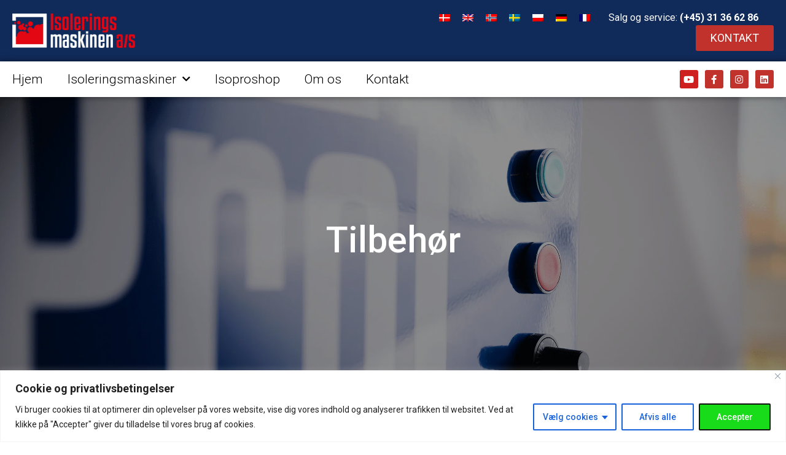

--- FILE ---
content_type: text/html; charset=UTF-8
request_url: https://isoleringsmaskinen.dk/product-tag/isopro1-vac-samlestykke/
body_size: 37714
content:
<!doctype html>
<!--Created by WUO - https://wuo.dk
Phone: +45 60 53 50 84 - Email: hello@wuo.dk -->
<html lang="da-DK" prefix="og: https://ogp.me/ns#">
<head>
	<meta charset="UTF-8">
		<meta name="viewport" content="width=device-width, initial-scale=1">
	<link rel="profile" href="https://gmpg.org/xfn/11">
	    <style>
        #wpadminbar #wp-admin-bar-p404_free_top_button .ab-icon:before {
            content: "\f103";
            color: red;
            top: 2px;
        }
    </style>
<!-- Head & Footer Code: Site-wide HEAD section start (not singular) -->
 <meta name="facebook-domain-verification" content="t20nctcyzk2gm8arwadttty2q6uo4m" />
<!-- Meta Pixel Code -->
<script>
!function(f,b,e,v,n,t,s)
{if(f.fbq)return;n=f.fbq=function(){n.callMethod?
n.callMethod.apply(n,arguments):n.queue.push(arguments)};
if(!f._fbq)f._fbq=n;n.push=n;n.loaded=!0;n.version='2.0';
n.queue=[];t=b.createElement(e);t.async=!0;
t.src=v;s=b.getElementsByTagName(e)[0];
s.parentNode.insertBefore(t,s)}(window, document,'script',
'https://connect.facebook.net/en_US/fbevents.js');
fbq('init', '1043910489386550');
fbq('track', 'PageView');
</script>
<noscript><img height="1" width="1" style="display:none"
src=https://www.facebook.com/tr?id=1043910489386550&ev=PageView&noscript=1
/></noscript>
<!-- End Meta Pixel Code -->
<!-- Google Tag Manager -->
<script>(function(w,d,s,l,i){w[l]=w[l]||[];w[l].push({'gtm.start':
new Date().getTime(),event:'gtm.js'});var f=d.getElementsByTagName(s)[0],
j=d.createElement(s),dl=l!='dataLayer'?'&l='+l:'';j.async=true;j.src=
'https://www.googletagmanager.com/gtm.js?id='+i+dl;f.parentNode.insertBefore(j,f);
})(window,document,'script','dataLayer','GTM-KKG68QT');</script>
<!-- End Google Tag Manager -->
<!-- Head & Footer Code: Site-wide HEAD section end (not singular) -->

<!-- Søgemaskine-optimering af Rank Math - https://rankmath.com/ -->
<title>ISOPRO1 VAC Samlestykke Arkiv - Isoleringsmaskinen</title><link rel="preload" as="style" href="https://fonts.googleapis.com/css?family=Roboto%3A100%2C100italic%2C200%2C200italic%2C300%2C300italic%2C400%2C400italic%2C500%2C500italic%2C600%2C600italic%2C700%2C700italic%2C800%2C800italic%2C900%2C900italic%7CRaleway%3A100%2C100italic%2C200%2C200italic%2C300%2C300italic%2C400%2C400italic%2C500%2C500italic%2C600%2C600italic%2C700%2C700italic%2C800%2C800italic%2C900%2C900italic&#038;display=swap" /><link rel="stylesheet" href="https://fonts.googleapis.com/css?family=Roboto%3A100%2C100italic%2C200%2C200italic%2C300%2C300italic%2C400%2C400italic%2C500%2C500italic%2C600%2C600italic%2C700%2C700italic%2C800%2C800italic%2C900%2C900italic%7CRaleway%3A100%2C100italic%2C200%2C200italic%2C300%2C300italic%2C400%2C400italic%2C500%2C500italic%2C600%2C600italic%2C700%2C700italic%2C800%2C800italic%2C900%2C900italic&#038;display=swap" media="print" onload="this.media='all'" /><noscript><link rel="stylesheet" href="https://fonts.googleapis.com/css?family=Roboto%3A100%2C100italic%2C200%2C200italic%2C300%2C300italic%2C400%2C400italic%2C500%2C500italic%2C600%2C600italic%2C700%2C700italic%2C800%2C800italic%2C900%2C900italic%7CRaleway%3A100%2C100italic%2C200%2C200italic%2C300%2C300italic%2C400%2C400italic%2C500%2C500italic%2C600%2C600italic%2C700%2C700italic%2C800%2C800italic%2C900%2C900italic&#038;display=swap" /></noscript><style id="rocket-critical-css">ul{box-sizing:border-box}:root{--wp--preset--font-size--normal:16px;--wp--preset--font-size--huge:42px}.screen-reader-text{clip:rect(1px,1px,1px,1px);word-wrap:normal!important;border:0;-webkit-clip-path:inset(50%);clip-path:inset(50%);height:1px;margin:-1px;overflow:hidden;padding:0;position:absolute;width:1px}.screen-reader-text{clip:rect(1px,1px,1px,1px);word-wrap:normal!important;border:0;-webkit-clip-path:inset(50%);clip-path:inset(50%);height:1px;margin:-1px;overflow:hidden;overflow-wrap:normal!important;padding:0;position:absolute!important;width:1px}:root{--wcapf-nouislider-target-bg-color:#e5e5e5;--wcapf-nouislider-target-border-radius:0;--wcapf-nouislider-target-size:8px;--wcapf-nouislider-connect-bg-color:#3ea8ff;--wcapf-nouislider-connects-border-radius:0;--wcapf-nouislider-handle-border-radius:0;--wcapf-nouislider-handle-bg-color:#3ea8ff;--wcapf-nouislider-handle-hr-size:4px;--wcapf-nouislider-handle-vr-size:20px;--wcapf-nouislider-disabled-opacity:0.5}:root{--wcapf-active-filters-group-bottom-margin:1em;--wcapf-active-filters-nav-hr-padding:7px;--wcapf-active-filters-nav-vr-padding:1px;--wcapf-clear-all-btn-top-margin:.6em;--wcapf-filter-base-bottom-margin:2em;--wcapf-filter-checked-outline-color:#333;--wcapf-filter-inner-top-padding:1em;--wcapf-filter-outline-color:#ddd;--wcapf-hierarchy-accordion-toggle-bg-color:#ddd;--wcapf-hierarchy-accordion-toggle-size:14px;--wcapf-hierarchy-accordion-toggle-space:.4em;--wcapf-labeled-nav-border-radius:6px;--wcapf-labeled-nav-border-size:1px;--wcapf-labeled-nav-count-opacity:.8;--wcapf-labeled-nav-hr-padding:10px;--wcapf-labeled-nav-margin:4px;--wcapf-labeled-nav-vr-padding:3px;--wcapf-layered-nav-item-disabled-opacity:.5;--wcapf-layered-nav-list-child-left-padding:1.618em;--wcapf-layered-nav-list-vertical-spacing:.2em;--wcapf-nouislider-input-field-margin-bottom:1.5em;--wcapf-nouislider-plain-text-margin-bottom:1em;--wcapf-range-filter-input-max-width:80px;--wcapf-range-slider-bottom-padding:1em;--wcapf-results-container-loading-bg-color:#fff;--wcapf-results-loading-body-bg-color:rgba(255, 255, 255, .7)}.wcapf-field-hidden{display:none}.wcapf-field-title{margin:0}.wcapf-single-filter{margin:0 0 var(--wcapf-filter-base-bottom-margin)}.wcapf-field-title~.wcapf-field-inner>div{padding-top:var(--wcapf-filter-inner-top-padding)}.wcapf-layered-nav ul{list-style-type:none;margin:0}.wcapf-layered-nav>ul{padding:0;width:100%}.wcapf-layered-nav li{margin:0;padding:var(--wcapf-layered-nav-list-vertical-spacing) 0}.wcapf-layered-nav:not(.display-type-color):not(.display-type-image) .count{opacity:.6}.wcapf-layered-nav:not(.display-type-color):not(.display-type-image) .count::before{content:' ('}.wcapf-layered-nav:not(.display-type-color):not(.display-type-image) .count::after{content:')'}.wcapf-active-filters .active-items{margin:0 0 calc(var(--wcapf-labeled-nav-margin) * -1)}.wcapf-active-filters .active-items>div{border:var(--wcapf-labeled-nav-border-size) solid var(--wcapf-filter-outline-color);border-radius:var(--wcapf-labeled-nav-border-radius);display:inline-block;margin:0 var(--wcapf-labeled-nav-margin) var(--wcapf-labeled-nav-margin) 0;padding:var(--wcapf-active-filters-nav-vr-padding) var(--wcapf-active-filters-nav-hr-padding)}.wcapf-active-filters .active-items>div::after{content:'\00D7';margin:0 0 0 5px}.wcapf-active-filters .active-items .empty-filter-message{border-color:transparent;padding-left:unset;padding-right:unset}.wcapf-active-filters .active-items .empty-filter-message::after{content:none}:root{--woocommerce:#a46497;--wc-green:#7ad03a;--wc-red:#a00;--wc-orange:#ffba00;--wc-blue:#2ea2cc;--wc-primary:#a46497;--wc-primary-text:white;--wc-secondary:#ebe9eb;--wc-secondary-text:#515151;--wc-highlight:#77a464;--wc-highligh-text:white;--wc-content-bg:#fff;--wc-subtext:#767676}.woocommerce img,.woocommerce-page img{height:auto;max-width:100%}.woocommerce ul.products,.woocommerce-page ul.products{clear:both}.woocommerce ul.products::after,.woocommerce ul.products::before,.woocommerce-page ul.products::after,.woocommerce-page ul.products::before{content:" ";display:table}.woocommerce ul.products::after,.woocommerce-page ul.products::after{clear:both}.woocommerce ul.products li.product,.woocommerce-page ul.products li.product{float:left;margin:0 3.8% 2.992em 0;padding:0;position:relative;width:22.05%;margin-left:0}.woocommerce ul.products li.first,.woocommerce-page ul.products li.first{clear:both}:root{--woocommerce:#a46497;--wc-green:#7ad03a;--wc-red:#a00;--wc-orange:#ffba00;--wc-blue:#2ea2cc;--wc-primary:#a46497;--wc-primary-text:white;--wc-secondary:#ebe9eb;--wc-secondary-text:#515151;--wc-highlight:#77a464;--wc-highligh-text:white;--wc-content-bg:#fff;--wc-subtext:#767676}.screen-reader-text{clip:rect(1px,1px,1px,1px);height:1px;overflow:hidden;position:absolute!important;width:1px;word-wrap:normal!important}.woocommerce div.product{margin-bottom:0;position:relative}.woocommerce span.onsale{min-height:3.236em;min-width:3.236em;padding:.202em;font-size:1em;font-weight:700;position:absolute;text-align:center;line-height:3.236;top:-.5em;left:-.5em;margin:0;border-radius:100%;background-color:#77a464;color:#fff;font-size:.857em;z-index:9}.woocommerce ul.products{margin:0 0 1em;padding:0;list-style:none outside;clear:both}.woocommerce ul.products::after,.woocommerce ul.products::before{content:" ";display:table}.woocommerce ul.products::after{clear:both}.woocommerce ul.products li{list-style:none outside}.woocommerce ul.products li.product .onsale{top:0;right:0;left:auto;margin:-.5em -.5em 0 0}.woocommerce ul.products li.product .woocommerce-loop-product__title{padding:.5em 0;margin:0;font-size:1em}.woocommerce ul.products li.product a{text-decoration:none}.woocommerce ul.products li.product a img{width:100%;height:auto;display:block;margin:0 0 1em;box-shadow:none}.menu-item-object-language_switcher .trp-flag-image{display:inline-block;margin:-1px 5px;vertical-align:baseline;padding:0;border:0;border-radius:0}@font-face{font-family:'Woo-Side-Cart';src:url(https://isoleringsmaskinen.dk/wp-content/plugins/side-cart-woocommerce/assets/css/fonts/Woo-Side-Cart.eot?le17z4);src:url(https://isoleringsmaskinen.dk/wp-content/plugins/side-cart-woocommerce/assets/css/fonts/Woo-Side-Cart.eot?le17z4#iefix) format('embedded-opentype'),url(https://isoleringsmaskinen.dk/wp-content/plugins/side-cart-woocommerce/assets/css/fonts/Woo-Side-Cart.woff?le17z4) format('woff'),url(https://isoleringsmaskinen.dk/wp-content/plugins/side-cart-woocommerce/assets/css/fonts/Woo-Side-Cart.ttf?le17z4) format('truetype'),url(https://isoleringsmaskinen.dk/wp-content/plugins/side-cart-woocommerce/assets/css/fonts/Woo-Side-Cart.svg?le17z4#Woo-Side-Cart) format('svg');font-weight:normal;font-style:normal;font-display:swap}[class^="xoo-wsc-icon-"],[class*=" xoo-wsc-icon-"]{font-family:'Woo-Side-Cart'!important;speak:never;font-style:normal;font-weight:normal;font-variant:normal;text-transform:none;line-height:1;-webkit-font-smoothing:antialiased;-moz-osx-font-smoothing:grayscale}.xoo-wsc-icon-bag2:before{content:"\e910"}.xoo-wsc-icon-basket1:before{content:"\e904"}.xoo-wsc-icon-cross:before{content:"\e909"}.xoo-wsc-icon-spinner8:before{content:"\e981"}.xoo-wsc-markup *::-webkit-scrollbar{width:8px}.xoo-wsc-markup *::-webkit-scrollbar-track{border-radius:10px;background:#f0f0f0}.xoo-wsc-markup *::-webkit-scrollbar-thumb{border-radius:50px;background:#d1d1d1}.xoo-wsc-container{position:fixed;background-color:#fff;z-index:999999;display:flex;flex-direction:column;width:100%}.xoo-wsc-modal *{box-sizing:border-box}.xoo-wsc-markup a{text-decoration:none}.xoo-wsc-opac{position:fixed;top:0;left:0;right:0;bottom:0;background-color:#000;z-index:999996;opacity:0;height:0}.xoo-wsc-body{flex-grow:1;overflow:auto}.xoo-wsc-loading .xoo-wsc-loader{display:block}span.xoo-wsc-loader{display:none;position:absolute;left:0;right:0;top:0;bottom:0;opacity:0.5;background-color:#eee;opacity:0.7;z-index:10}.xoo-wsc-loader-icon{display:none}.xoo-wsc-loading .xoo-wsc-loader-icon{position:absolute;transform:translate(-50%,-50%);top:47%;left:49%;z-index:11;font-size:24px;animation:xoo-wsc-spin 2s linear infinite;display:block}@keyframes xoo-wsc-spin{0%{transform:rotate(0deg)}100%{transform:rotate(360deg)}}.xoo-wsc-basket{margin:10px;z-index:9999997;position:fixed;align-items:center;justify-content:center;width:60px;height:60px}.xoo-wsc-items-count{border-radius:50%;position:absolute;font-size:13px;width:28px;height:28px;line-height:28px;text-align:center;overflow:hidden}.xoo-wsc-notice-container{z-index:2;position:absolute;top:0;left:0;right:0;display:none}ul.xoo-wsc-notices{margin:0;list-style-type:none;padding:0}.xoo-wscb-icon{font-size:37px}.xoo-wscb-count{position:absolute;z-index:1;background-color:transparent;font-size:15px;height:45px;line-height:45px;text-align:center;left:0;right:0}.xoo-wsc-header{padding:15px;color:#000}span.xoo-wsch-close{position:absolute}span.xoo-wsch-text{margin-left:8px}.xoo-wsch-top{align-items:center}.xoo-wsch-top .xoo-wsch-basket{display:table;position:relative}.xoo-wsch-top{display:flex;margin:0 auto}.xoo-wsc-ft-buttons-cont{display:grid;text-align:center;grid-column-gap:5px;grid-row-gap:5px}a.xoo-wsc-ft-btn,.xoo-wsc-container .xoo-wsc-btn{display:flex;align-items:center;justify-content:center}a.xoo-wsc-ft-btn,.xoo-wsc-container .xoo-wsc-btn{text-decoration:none}.xoo-wsc-ft-buttons-cont a.xoo-wsc-ft-btn:only-child{grid-column:1/-1}.xoo-wsc-empty-cart{padding:30px;display:flex;flex-direction:column;align-items:center}.xoo-wsc-empty-cart>*{margin-bottom:20px}html{line-height:1.15;-webkit-text-size-adjust:100%}*,*::before,*::after{box-sizing:border-box}body{margin:0;font-family:-apple-system,BlinkMacSystemFont,"Segoe UI",Roboto,"Helvetica Neue",Arial,"Noto Sans",sans-serif,"Apple Color Emoji","Segoe UI Emoji","Segoe UI Symbol","Noto Color Emoji";font-size:1rem;font-weight:400;line-height:1.5;color:#333333;background-color:#fff;-webkit-font-smoothing:antialiased;-moz-osx-font-smoothing:grayscale}h1,h2,h4{margin-block-start:0.5rem;margin-block-end:1rem;font-family:inherit;font-weight:500;line-height:1.2;color:inherit}h1{font-size:2.5rem}h2{font-size:2rem}h4{font-size:1.5rem}p{margin-block-start:0;margin-block-end:0.9rem}a{background-color:transparent;text-decoration:none;color:#CC3366}strong{font-weight:bolder}img{border-style:none;height:auto;max-width:100%}template{display:none}label{display:inline-block;line-height:1;vertical-align:middle}button,input{font-family:inherit;font-size:1rem;line-height:1.5;margin:0}button,input{overflow:visible}button{text-transform:none}button{width:auto;-webkit-appearance:button}button::-moz-focus-inner{border-style:none;padding:0}button:-moz-focusring{outline:1px dotted ButtonText}button{display:inline-block;font-weight:400;color:#CC3366;text-align:center;white-space:nowrap;background-color:transparent;border:1px solid #CC3366;padding:0.5rem 1rem;font-size:1rem;border-radius:3px}[type=checkbox]{box-sizing:border-box;padding:0}::-webkit-file-upload-button{-webkit-appearance:button;font:inherit}ul,li{margin-block-start:0;margin-block-end:0;border:0;outline:0;font-size:100%;vertical-align:baseline;background:transparent}.screen-reader-text{clip:rect(1px,1px,1px,1px);height:1px;overflow:hidden;position:absolute!important;width:1px;word-wrap:normal!important}.site-navigation{grid-area:nav-menu;display:flex;align-items:center;flex-grow:1}.lazyloaded:not(.elementor-motion-effects-element-type-background),body.e-lazyload .lazyloaded,body.e-lazyload .lazyloaded .elementor-background-overlay{--e-bg-lazyload-loaded:var(--e-bg-lazyload)}@font-face{font-display:swap;font-family:eicons;src:url(https://isoleringsmaskinen.dk/wp-content/plugins/elementor/assets/lib/eicons/fonts/eicons.eot?5.23.0);src:url(https://isoleringsmaskinen.dk/wp-content/plugins/elementor/assets/lib/eicons/fonts/eicons.eot?5.23.0#iefix) format("embedded-opentype"),url(https://isoleringsmaskinen.dk/wp-content/plugins/elementor/assets/lib/eicons/fonts/eicons.woff2?5.23.0) format("woff2"),url(https://isoleringsmaskinen.dk/wp-content/plugins/elementor/assets/lib/eicons/fonts/eicons.woff?5.23.0) format("woff"),url(https://isoleringsmaskinen.dk/wp-content/plugins/elementor/assets/lib/eicons/fonts/eicons.ttf?5.23.0) format("truetype"),url(https://isoleringsmaskinen.dk/wp-content/plugins/elementor/assets/lib/eicons/fonts/eicons.svg?5.23.0#eicon) format("svg");font-weight:400;font-style:normal}[class*=" eicon-"]{display:inline-block;font-family:eicons;font-size:inherit;font-weight:400;font-style:normal;font-variant:normal;line-height:1;text-rendering:auto;-webkit-font-smoothing:antialiased;-moz-osx-font-smoothing:grayscale}.eicon-menu-bar:before{content:"\e816"}.eicon-close:before{content:"\e87f"}.elementor-screen-only,.screen-reader-text{position:absolute;top:-10000em;width:1px;height:1px;margin:-1px;padding:0;overflow:hidden;clip:rect(0,0,0,0);border:0}.elementor *,.elementor :after,.elementor :before{box-sizing:border-box}.elementor a{box-shadow:none;text-decoration:none}.elementor img{height:auto;max-width:100%;border:none;border-radius:0;box-shadow:none}.elementor .elementor-background-overlay{height:100%;width:100%;top:0;left:0;position:absolute}.elementor-widget-wrap .elementor-element.elementor-widget__width-auto{max-width:100%}@media (max-width:1024px){.elementor-widget-wrap .elementor-element.elementor-widget-tablet__width-auto{max-width:100%}}@media (max-width:767px){.elementor-widget-wrap .elementor-element.elementor-widget-mobile__width-auto{max-width:100%}}.elementor-element{--flex-direction:initial;--flex-wrap:initial;--justify-content:initial;--align-items:initial;--align-content:initial;--gap:initial;--flex-basis:initial;--flex-grow:initial;--flex-shrink:initial;--order:initial;--align-self:initial;flex-basis:var(--flex-basis);flex-grow:var(--flex-grow);flex-shrink:var(--flex-shrink);order:var(--order);align-self:var(--align-self)}:root{--page-title-display:block}.elementor-section{position:relative}.elementor-section .elementor-container{display:flex;margin-right:auto;margin-left:auto;position:relative}@media (max-width:1024px){.elementor-section .elementor-container{flex-wrap:wrap}}.elementor-section.elementor-section-boxed>.elementor-container{max-width:1140px}.elementor-section.elementor-section-stretched{position:relative;width:100%}.elementor-section.elementor-section-items-middle>.elementor-container{align-items:center}.elementor-widget-wrap{position:relative;width:100%;flex-wrap:wrap;align-content:flex-start}.elementor:not(.elementor-bc-flex-widget) .elementor-widget-wrap{display:flex}.elementor-widget-wrap>.elementor-element{width:100%}.elementor-widget{position:relative}.elementor-widget:not(:last-child){margin-bottom:20px}.elementor-widget:not(:last-child).elementor-widget__width-auto{margin-bottom:0}.elementor-column{position:relative;min-height:1px;display:flex}.elementor-column-gap-default>.elementor-column>.elementor-element-populated{padding:10px}@media (min-width:768px){.elementor-column.elementor-col-50{width:50%}.elementor-column.elementor-col-100{width:100%}}@media (max-width:767px){.elementor-column{width:100%}}.elementor-grid{display:grid;grid-column-gap:var(--grid-column-gap);grid-row-gap:var(--grid-row-gap)}.elementor-grid .elementor-grid-item{min-width:0}.elementor-grid-0 .elementor-grid{display:inline-block;width:100%;word-spacing:var(--grid-column-gap);margin-bottom:calc(-1 * var(--grid-row-gap))}.elementor-grid-0 .elementor-grid .elementor-grid-item{display:inline-block;margin-bottom:var(--grid-row-gap);word-break:break-word}.elementor-button{display:inline-block;line-height:1;background-color:#69727d;font-size:15px;padding:12px 24px;border-radius:3px;color:#fff;fill:#fff;text-align:center}.elementor-button:visited{color:#fff}.elementor-button-content-wrapper{display:flex;justify-content:center}.elementor-button-text{flex-grow:1;order:10;display:inline-block}.elementor-button span{text-decoration:inherit}.elementor-icon{display:inline-block;line-height:1;color:#69727d;font-size:50px;text-align:center}.elementor-icon i{width:1em;height:1em;position:relative;display:block}.elementor-icon i:before{position:absolute;left:50%;transform:translateX(-50%)}.elementor-element{--swiper-theme-color:#000;--swiper-navigation-size:44px;--swiper-pagination-bullet-size:6px;--swiper-pagination-bullet-horizontal-gap:6px}@media (max-width:767px){.elementor .elementor-hidden-mobile{display:none}}@media (min-width:768px) and (max-width:1024px){.elementor .elementor-hidden-tablet{display:none}}.elementor-heading-title{padding:0;margin:0;line-height:1}.elementor-widget-heading .elementor-heading-title.elementor-size-xxl{font-size:59px}.elementor-widget-image{text-align:center}.elementor-widget-image a{display:inline-block}.elementor-widget-image img{vertical-align:middle;display:inline-block}.elementor-widget-social-icons.elementor-grid-0 .elementor-widget-container{line-height:1;font-size:0}.elementor-widget-social-icons .elementor-grid{grid-column-gap:var(--grid-column-gap,5px);grid-row-gap:var(--grid-row-gap,5px);grid-template-columns:var(--grid-template-columns);justify-content:var(--justify-content,center);justify-items:var(--justify-content,center)}.elementor-icon.elementor-social-icon{font-size:var(--icon-size,25px);line-height:var(--icon-size,25px);width:calc(var(--icon-size, 25px) + (2 * var(--icon-padding, .5em)));height:calc(var(--icon-size, 25px) + (2 * var(--icon-padding, .5em)))}.elementor-social-icon{--e-social-icon-icon-color:#fff;display:inline-flex;background-color:#69727d;align-items:center;justify-content:center;text-align:center}.elementor-social-icon i{color:var(--e-social-icon-icon-color)}.elementor-social-icon:last-child{margin:0}.elementor-social-icon-facebook-f{background-color:#3b5998}.elementor-social-icon-instagram{background-color:#262626}.elementor-social-icon-linkedin{background-color:#0077b5}.elementor-social-icon-youtube{background-color:#cd201f}.elementor-shape-rounded .elementor-icon.elementor-social-icon{border-radius:10%}.elementor-kit-6{--e-global-color-primary:#163877;--e-global-color-secondary:#102A59;--e-global-color-text:#000000;--e-global-color-accent:#FFFFFF;--e-global-color-a31dcd6:#C2322D;--e-global-color-50902fe:#922522;--e-global-color-cd32c98:#E6E7E8;--e-global-color-da2b3cb:#D1D3D4;--e-global-color-28d7cc8:#F6F6F7;--e-global-typography-primary-font-family:"Roboto";--e-global-typography-primary-font-size:28px;--e-global-typography-primary-font-weight:400;--e-global-typography-secondary-font-family:"Roboto";--e-global-typography-secondary-font-size:23px;--e-global-typography-secondary-font-weight:300;--e-global-typography-text-font-family:"Roboto";--e-global-typography-text-font-size:21px;--e-global-typography-text-font-weight:300;--e-global-typography-accent-font-family:"Raleway";--e-global-typography-accent-font-size:14px;--e-global-typography-accent-font-weight:500;--e-global-typography-7284fcb-font-family:"Roboto";--e-global-typography-7284fcb-font-size:21px;--e-global-typography-7284fcb-font-weight:500;--e-global-typography-5ce2359-font-family:"Roboto";--e-global-typography-5ce2359-font-size:15px;--e-global-typography-5ce2359-font-weight:300;--e-global-typography-0b216ec-font-family:"Roboto";--e-global-typography-0b216ec-font-size:46px;--e-global-typography-0b216ec-font-weight:700}.elementor-kit-6 a{color:var(--e-global-color-a31dcd6)}.elementor-section.elementor-section-boxed>.elementor-container{max-width:1140px}.elementor-widget:not(:last-child){margin-block-end:20px}.elementor-element{--widgets-spacing:20px 20px}@media (max-width:1024px){.elementor-section.elementor-section-boxed>.elementor-container{max-width:1024px}}@media (max-width:767px){.elementor-section.elementor-section-boxed>.elementor-container{max-width:767px}}.elementor-location-header:before{content:"";display:table;clear:both}.elementor-products-grid ul.products.elementor-grid{display:grid;margin:0;grid-column-gap:20px;grid-row-gap:40px}.elementor-products-grid ul.products.elementor-grid:after,.elementor-products-grid ul.products.elementor-grid:before{content:none;display:none}.elementor-products-grid ul.products.elementor-grid li.product{width:auto;padding:0;margin:0;float:none;display:var(--button-align-display);flex-direction:var(--button-align-direction);justify-content:var(--button-align-justify)}.elementor-products-grid ul.products.elementor-grid li.product .onsale{padding:0;display:none}.elementor-products-grid ul.products.elementor-grid li.product a.woocommerce-loop-product__link{display:block;position:relative}.woocommerce .elementor-element.elementor-products-grid ul.products li.product{width:auto}@media (min-width:1025px){.elementor-widget-wc-archive-products .woocommerce.columns-4 ul.products{grid-template-columns:repeat(4,1fr)}}@media (max-width:1024px){.elementor-widget-wc-archive-products .products{grid-template-columns:repeat(3,1fr)}}@media (max-width:767px){.elementor-widget-wc-archive-products .products{grid-template-columns:repeat(2,1fr)}}.product .count{background-color:inherit}.elementor-item:after,.elementor-item:before{display:block;position:absolute}.elementor-item:not(:hover):not(:focus):not(.elementor-item-active):not(.highlighted):after,.elementor-item:not(:hover):not(:focus):not(.elementor-item-active):not(.highlighted):before{opacity:0}.e--pointer-underline .elementor-item:after,.e--pointer-underline .elementor-item:before{height:3px;width:100%;left:0;background-color:#3f444b;z-index:2}.e--pointer-underline .elementor-item:after{content:"";bottom:0}.elementor-nav-menu--main .elementor-nav-menu a{padding:13px 20px}.elementor-nav-menu--main .elementor-nav-menu ul{position:absolute;width:12em;border-width:0;border-style:solid;padding:0}.elementor-nav-menu--layout-horizontal{display:flex}.elementor-nav-menu--layout-horizontal .elementor-nav-menu{display:flex;flex-wrap:wrap}.elementor-nav-menu--layout-horizontal .elementor-nav-menu a{white-space:nowrap;flex-grow:1}.elementor-nav-menu--layout-horizontal .elementor-nav-menu>li{display:flex}.elementor-nav-menu--layout-horizontal .elementor-nav-menu>li ul{top:100%!important}.elementor-nav-menu--layout-horizontal .elementor-nav-menu>li:not(:first-child)>a{-webkit-margin-start:var(--e-nav-menu-horizontal-menu-item-margin);margin-inline-start:var(--e-nav-menu-horizontal-menu-item-margin)}.elementor-nav-menu--layout-horizontal .elementor-nav-menu>li:not(:first-child)>ul{left:var(--e-nav-menu-horizontal-menu-item-margin)!important}.elementor-nav-menu--layout-horizontal .elementor-nav-menu>li:not(:last-child)>a{-webkit-margin-end:var(--e-nav-menu-horizontal-menu-item-margin);margin-inline-end:var(--e-nav-menu-horizontal-menu-item-margin)}.elementor-nav-menu--layout-horizontal .elementor-nav-menu>li:not(:last-child):after{content:var(--e-nav-menu-divider-content,none);height:var(--e-nav-menu-divider-height,35%);border-left:var(--e-nav-menu-divider-width,2px) var(--e-nav-menu-divider-style,solid) var(--e-nav-menu-divider-color,#000);border-bottom-color:var(--e-nav-menu-divider-color,#000);border-right-color:var(--e-nav-menu-divider-color,#000);border-top-color:var(--e-nav-menu-divider-color,#000);align-self:center}.elementor-nav-menu__align-right .elementor-nav-menu{margin-left:auto;justify-content:flex-end}.elementor-widget-nav-menu .elementor-widget-container{display:flex;flex-direction:column}.elementor-nav-menu{position:relative;z-index:2}.elementor-nav-menu:after{content:" ";display:block;height:0;font:0/0 serif;clear:both;visibility:hidden;overflow:hidden}.elementor-nav-menu,.elementor-nav-menu li,.elementor-nav-menu ul{display:block;list-style:none;margin:0;padding:0;line-height:normal}.elementor-nav-menu ul{display:none}.elementor-nav-menu a,.elementor-nav-menu li{position:relative}.elementor-nav-menu li{border-width:0}.elementor-nav-menu a{display:flex;align-items:center}.elementor-nav-menu a{padding:10px 20px;line-height:20px}.elementor-menu-toggle{display:flex;align-items:center;justify-content:center;font-size:var(--nav-menu-icon-size,22px);padding:.25em;border:0 solid;border-radius:3px;background-color:rgba(0,0,0,.05);color:#33373d}.elementor-menu-toggle:not(.elementor-active) .elementor-menu-toggle__icon--close{display:none}.elementor-nav-menu--dropdown{background-color:#fff;font-size:13px}.elementor-nav-menu--dropdown-none .elementor-nav-menu--dropdown{display:none}.elementor-nav-menu--dropdown.elementor-nav-menu__container{margin-top:10px;transform-origin:top;overflow-y:auto;overflow-x:hidden}.elementor-nav-menu--dropdown.elementor-nav-menu__container .elementor-sub-item{font-size:.85em}.elementor-nav-menu--dropdown a{color:#33373d}ul.elementor-nav-menu--dropdown a{text-shadow:none;border-left:8px solid transparent}.elementor-nav-menu--toggle{--menu-height:100vh}.elementor-nav-menu--toggle .elementor-menu-toggle:not(.elementor-active)+.elementor-nav-menu__container{transform:scaleY(0);max-height:0;overflow:hidden}.elementor-nav-menu--stretch .elementor-nav-menu__container.elementor-nav-menu--dropdown{position:absolute;z-index:9997}@media (max-width:1024px){.elementor-nav-menu--dropdown-tablet .elementor-nav-menu--main{display:none}}@media (min-width:1025px){.elementor-nav-menu--dropdown-tablet .elementor-menu-toggle,.elementor-nav-menu--dropdown-tablet .elementor-nav-menu--dropdown{display:none}.elementor-nav-menu--dropdown-tablet nav.elementor-nav-menu--dropdown.elementor-nav-menu__container{overflow-y:hidden}}.elementor-3856 .elementor-element.elementor-element-57d2637>.elementor-container{max-width:1400px;min-height:100px}.elementor-3856 .elementor-element.elementor-element-57d2637>.elementor-container>.elementor-column>.elementor-widget-wrap{align-content:center;align-items:center}.elementor-3856 .elementor-element.elementor-element-57d2637:not(.elementor-motion-effects-element-type-background){background-color:var(--e-global-color-secondary)}.elementor-3856 .elementor-element.elementor-element-57d2637{margin-top:0px;margin-bottom:0px;padding:0px 20px 0px 20px}.elementor-3856 .elementor-element.elementor-element-72b4c10{text-align:left}.elementor-3856 .elementor-element.elementor-element-72b4c10 img{width:200px}.elementor-3856 .elementor-element.elementor-element-f906183.elementor-column>.elementor-widget-wrap{justify-content:flex-end}.elementor-3856 .elementor-element.elementor-element-aeab22f .elementor-nav-menu--main .elementor-item{color:var(--e-global-color-accent);fill:var(--e-global-color-accent);padding-left:0px;padding-right:0px;padding-top:0px;padding-bottom:0px}.elementor-3856 .elementor-element.elementor-element-aeab22f{--e-nav-menu-horizontal-menu-item-margin:calc( 10px / 2 );width:auto;max-width:auto}.elementor-3856 .elementor-element.elementor-element-aeab22f>.elementor-widget-container{margin:0px 25px 0px 0px}.elementor-3856 .elementor-element.elementor-element-a010adf{color:var(--e-global-color-accent);width:auto;max-width:auto}.elementor-3856 .elementor-element.elementor-element-a010adf>.elementor-widget-container{margin:0px 25px -14px 0px}.elementor-3856 .elementor-element.elementor-element-6996446 .elementor-button{font-family:"Roboto",Sans-serif;font-size:18px;font-weight:400;text-transform:uppercase;fill:var(--e-global-color-accent);color:var(--e-global-color-accent);background-color:var(--e-global-color-a31dcd6)}.elementor-3856 .elementor-element.elementor-element-6996446{width:auto;max-width:auto}.elementor-3856 .elementor-element.elementor-element-f636a8f>.elementor-container{max-width:1400px}.elementor-3856 .elementor-element.elementor-element-f636a8f>.elementor-container>.elementor-column>.elementor-widget-wrap{align-content:center;align-items:center}.elementor-3856 .elementor-element.elementor-element-f636a8f:not(.elementor-motion-effects-element-type-background){background-color:#FFFFFF}.elementor-3856 .elementor-element.elementor-element-f636a8f{box-shadow:0px 0px 10px 0px rgba(0,0,0,0.5);padding:0px 20px 0px 20px;z-index:995}.elementor-3856 .elementor-element.elementor-element-41ce589>.elementor-element-populated{border-radius:0px 0px 0px 0px}.elementor-3856 .elementor-element.elementor-element-ca57321{--e-nav-menu-horizontal-menu-item-margin:calc( 40px / 2 );width:auto;max-width:auto}.elementor-3856 .elementor-element.elementor-element-ca57321>.elementor-widget-container{margin:0px 0px 0px 0px}.elementor-3856 .elementor-element.elementor-element-3b5eed1 .elementor-menu-toggle{margin-right:auto;background-color:var(--e-global-color-secondary)}.elementor-3856 .elementor-element.elementor-element-3b5eed1 .elementor-nav-menu .elementor-item{font-family:"Roboto",Sans-serif;font-size:21px;font-weight:300}.elementor-3856 .elementor-element.elementor-element-3b5eed1 .elementor-nav-menu--main .elementor-item{color:var(--e-global-color-text);fill:var(--e-global-color-text);padding-left:0px;padding-right:0px;padding-top:19px;padding-bottom:19px}.elementor-3856 .elementor-element.elementor-element-3b5eed1 .elementor-nav-menu--main:not(.e--pointer-framed) .elementor-item:before,.elementor-3856 .elementor-element.elementor-element-3b5eed1 .elementor-nav-menu--main:not(.e--pointer-framed) .elementor-item:after{background-color:var(--e-global-color-a31dcd6)}.elementor-3856 .elementor-element.elementor-element-3b5eed1 .e--pointer-underline .elementor-item:after{height:3px}.elementor-3856 .elementor-element.elementor-element-3b5eed1{--e-nav-menu-horizontal-menu-item-margin:calc( 40px / 2 );width:auto;max-width:auto}.elementor-3856 .elementor-element.elementor-element-3b5eed1 .elementor-nav-menu--dropdown a,.elementor-3856 .elementor-element.elementor-element-3b5eed1 .elementor-menu-toggle{color:var(--e-global-color-secondary)}.elementor-3856 .elementor-element.elementor-element-3b5eed1 .elementor-nav-menu--dropdown{background-color:var(--e-global-color-accent)}.elementor-3856 .elementor-element.elementor-element-3b5eed1 .elementor-nav-menu--dropdown .elementor-item,.elementor-3856 .elementor-element.elementor-element-3b5eed1 .elementor-nav-menu--dropdown .elementor-sub-item{font-family:"Roboto",Sans-serif;font-size:18px;font-weight:300}.elementor-3856 .elementor-element.elementor-element-3b5eed1 .elementor-nav-menu--main .elementor-nav-menu--dropdown,.elementor-3856 .elementor-element.elementor-element-3b5eed1 .elementor-nav-menu__container.elementor-nav-menu--dropdown{box-shadow:0px 3px 3px 0px rgba(0,0,0,0.15)}.elementor-3856 .elementor-element.elementor-element-3b5eed1 div.elementor-menu-toggle{color:#ffffff}.elementor-3856 .elementor-element.elementor-element-3b5eed1>.elementor-widget-container{margin:0px 0px 0px 0px}.elementor-3856 .elementor-element.elementor-element-0228799 .elementor-repeater-item-320e991.elementor-social-icon{background-color:var(--e-global-color-a31dcd6)}.elementor-3856 .elementor-element.elementor-element-0228799 .elementor-repeater-item-1491259.elementor-social-icon{background-color:var(--e-global-color-a31dcd6)}.elementor-3856 .elementor-element.elementor-element-0228799 .elementor-repeater-item-0254beb.elementor-social-icon{background-color:var(--e-global-color-a31dcd6)}.elementor-3856 .elementor-element.elementor-element-0228799{--grid-template-columns:repeat(0, auto);--icon-size:15px;--grid-column-gap:11px;--grid-row-gap:0px}.elementor-3856 .elementor-element.elementor-element-0228799 .elementor-widget-container{text-align:right}.elementor-3856 .elementor-element.elementor-element-0228799>.elementor-widget-container{margin:0px 0px 0px 0px}@media (min-width:768px){.elementor-3856 .elementor-element.elementor-element-41ce589{width:81.981%}.elementor-3856 .elementor-element.elementor-element-f6b0771{width:18.019%}}@media (max-width:1024px){.elementor-3856 .elementor-element.elementor-element-57d2637{padding:0px 20px 0px 20px}.elementor-3856 .elementor-element.elementor-element-aeab22f{--e-nav-menu-horizontal-menu-item-margin:calc( 10px / 2 )}.elementor-3856 .elementor-element.elementor-element-aeab22f>.elementor-widget-container{margin:0px 10px 0px 0px}.elementor-3856 .elementor-element.elementor-element-a010adf>.elementor-widget-container{margin:0px 0px -14px 0px}.elementor-3856 .elementor-element.elementor-element-f636a8f{padding:10px 10px 10px 10px}.elementor-3856 .elementor-element.elementor-element-41ce589>.elementor-element-populated{padding:0px 10px 0px 10px}.elementor-3856 .elementor-element.elementor-element-ca57321{width:auto;max-width:auto;align-self:flex-start}.elementor-3856 .elementor-element.elementor-element-3b5eed1 .elementor-nav-menu--main>.elementor-nav-menu>li>.elementor-nav-menu--dropdown,.elementor-3856 .elementor-element.elementor-element-3b5eed1 .elementor-nav-menu__container.elementor-nav-menu--dropdown{margin-top:13px!important}.elementor-3856 .elementor-element.elementor-element-3b5eed1{width:auto;max-width:auto;align-self:flex-start}.elementor-3856 .elementor-element.elementor-element-f6b0771>.elementor-element-populated{margin:0px 0px 0px 0px;--e-column-margin-right:0px;--e-column-margin-left:0px}.elementor-3856 .elementor-element.elementor-element-0228799>.elementor-widget-container{margin:0px 5px 0px 5px}}@media (max-width:767px){.elementor-3856 .elementor-element.elementor-element-57d2637>.elementor-container{min-height:0px}.elementor-3856 .elementor-element.elementor-element-57d2637{padding:20px 20px 20px 20px}.elementor-3856 .elementor-element.elementor-element-a1f15fd{width:60%}.elementor-3856 .elementor-element.elementor-element-a1f15fd>.elementor-element-populated{margin:0px 0px 0px 0px;--e-column-margin-right:0px;--e-column-margin-left:0px;padding:0px 0px 0px 0px}.elementor-3856 .elementor-element.elementor-element-f906183{width:40%}.elementor-3856 .elementor-element.elementor-element-f906183>.elementor-element-populated{margin:0px 0px 0px 0px;--e-column-margin-right:0px;--e-column-margin-left:0px;padding:0px 0px 0px 0px}.elementor-3856 .elementor-element.elementor-element-aeab22f>.elementor-widget-container{margin:0px 0px 0px 0px}.elementor-3856 .elementor-element.elementor-element-f636a8f{padding:20px 20px 20px 20px}.elementor-3856 .elementor-element.elementor-element-41ce589{width:20%}.elementor-3856 .elementor-element.elementor-element-41ce589>.elementor-element-populated{margin:0px 0px 0px 0px;--e-column-margin-right:0px;--e-column-margin-left:0px;padding:0px 0px 0px 0px}.elementor-3856 .elementor-element.elementor-element-ca57321{--nav-menu-icon-size:28px;width:auto;max-width:auto;align-self:flex-start}.elementor-3856 .elementor-element.elementor-element-ca57321>.elementor-widget-container{margin:0px 0px 0px 0px}.elementor-3856 .elementor-element.elementor-element-3b5eed1 .elementor-nav-menu--main>.elementor-nav-menu>li>.elementor-nav-menu--dropdown,.elementor-3856 .elementor-element.elementor-element-3b5eed1 .elementor-nav-menu__container.elementor-nav-menu--dropdown{margin-top:1px!important}.elementor-3856 .elementor-element.elementor-element-3b5eed1{--nav-menu-icon-size:28px;width:auto;max-width:auto;align-self:flex-start}.elementor-3856 .elementor-element.elementor-element-3b5eed1>.elementor-widget-container{margin:0px 0px 0px 0px}.elementor-3856 .elementor-element.elementor-element-f6b0771{width:80%}}@media (max-width:1024px) and (min-width:768px){.elementor-3856 .elementor-element.elementor-element-a1f15fd{width:30%}.elementor-3856 .elementor-element.elementor-element-f906183{width:70%}.elementor-3856 .elementor-element.elementor-element-41ce589{width:60%}.elementor-3856 .elementor-element.elementor-element-f6b0771{width:40%}}a{color:white}.elementor-311 .elementor-element.elementor-element-74d2902a>.elementor-container{min-height:469px}.elementor-311 .elementor-element.elementor-element-74d2902a:not(.elementor-motion-effects-element-type-background){background-image:var(--e-bg-lazyload-loaded);--e-bg-lazyload:url("https://isoleringsmaskinen.dk/wp-content/uploads/2021/03/DSC6265-1.png");background-repeat:no-repeat;background-size:cover}.elementor-311 .elementor-element.elementor-element-74d2902a>.elementor-background-overlay{background-color:#000000;opacity:0.44}.elementor-311 .elementor-element.elementor-element-74d2902a{margin-top:-23px;margin-bottom:0px;z-index:0}.elementor-311 .elementor-element.elementor-element-c65f623{text-align:center}.elementor-311 .elementor-element.elementor-element-c65f623 .elementor-heading-title{color:#FFFFFF}.elementor-311 .elementor-element.elementor-element-1c2f5a5>.elementor-container{max-width:1600px}.elementor-311 .elementor-element.elementor-element-6092535a.elementor-wc-products ul.products{grid-column-gap:27px;grid-row-gap:40px}.elementor-311 .elementor-element.elementor-element-6092535a.elementor-wc-products ul.products li.product{text-align:left;border-style:solid;border-width:1px 1px 1px 1px;border-radius:5px;padding:30px 30px 30px 30px;border-color:#d6d6d6}.elementor-311 .elementor-element.elementor-element-6092535a.elementor-wc-products .attachment-woocommerce_thumbnail{border-radius:5px 5px 5px 5px;margin-bottom:19px}.elementor-311 .elementor-element.elementor-element-6092535a.elementor-wc-products ul.products li.product .woocommerce-loop-product__title{color:var(--e-global-color-text);margin-bottom:0px}.elementor-311 .elementor-element.elementor-element-6092535a.elementor-wc-products ul.products li.product .woocommerce-loop-product__title{font-family:"Roboto",Sans-serif;font-size:21px;font-weight:500;line-height:1em}.elementor-311 .elementor-element.elementor-element-6092535a.elementor-wc-products ul.products li.product span.onsale{display:block}@media (max-width:1024px){.elementor-311 .elementor-element.elementor-element-6092535a.elementor-wc-products ul.products{grid-column-gap:20px;grid-row-gap:40px}.elementor-311 .elementor-element.elementor-element-6092535a.elementor-wc-products ul.products li.product{padding:20px 20px 20px 20px}}@media (max-width:767px){.elementor-311 .elementor-element.elementor-element-74d2902a>.elementor-container{min-height:210px}.elementor-311 .elementor-element.elementor-element-c65f623 .elementor-heading-title{font-size:25px}.elementor-311 .elementor-element.elementor-element-6092535a.elementor-wc-products ul.products{grid-column-gap:20px;grid-row-gap:35px}.elementor-311 .elementor-element.elementor-element-6092535a.elementor-wc-products ul.products li.product{padding:15px 15px 15px 15px}}@media (min-width:768px){.elementor-311 .elementor-element.elementor-element-ea012ca{width:20%}.elementor-311 .elementor-element.elementor-element-cea4c81{width:80%}}.fab{-moz-osx-font-smoothing:grayscale;-webkit-font-smoothing:antialiased;display:inline-block;font-style:normal;font-variant:normal;text-rendering:auto;line-height:1}.fa-facebook-f:before{content:"\f39e"}.fa-instagram:before{content:"\f16d"}.fa-linkedin:before{content:"\f08c"}.fa-youtube:before{content:"\f167"}@font-face{font-family:"Font Awesome 5 Brands";font-style:normal;font-weight:400;font-display:swap;src:url(https://isoleringsmaskinen.dk/wp-content/plugins/elementor/assets/lib/font-awesome/webfonts/fa-brands-400.eot);src:url(https://isoleringsmaskinen.dk/wp-content/plugins/elementor/assets/lib/font-awesome/webfonts/fa-brands-400.eot?#iefix) format("embedded-opentype"),url(https://isoleringsmaskinen.dk/wp-content/plugins/elementor/assets/lib/font-awesome/webfonts/fa-brands-400.woff2) format("woff2"),url(https://isoleringsmaskinen.dk/wp-content/plugins/elementor/assets/lib/font-awesome/webfonts/fa-brands-400.woff) format("woff"),url(https://isoleringsmaskinen.dk/wp-content/plugins/elementor/assets/lib/font-awesome/webfonts/fa-brands-400.ttf) format("truetype"),url(https://isoleringsmaskinen.dk/wp-content/plugins/elementor/assets/lib/font-awesome/webfonts/fa-brands-400.svg#fontawesome) format("svg")}.fab{font-family:"Font Awesome 5 Brands";font-weight:400}:root{--bs-blue:#0d6efd;--bs-indigo:#6610f2;--bs-purple:#6f42c1;--bs-pink:#d63384;--bs-red:#dc3545;--bs-orange:#fd7e14;--bs-yellow:#ffc107;--bs-green:#198754;--bs-teal:#20c997;--bs-cyan:#0dcaf0;--bs-black:#000;--bs-white:#fff;--bs-gray:#6c757d;--bs-gray-dark:#343a40;--bs-gray-100:#f8f9fa;--bs-gray-200:#e9ecef;--bs-gray-300:#dee2e6;--bs-gray-400:#ced4da;--bs-gray-500:#adb5bd;--bs-gray-600:#6c757d;--bs-gray-700:#495057;--bs-gray-800:#343a40;--bs-gray-900:#212529;--bs-primary:#0d6efd;--bs-secondary:#6c757d;--bs-success:#198754;--bs-info:#0dcaf0;--bs-warning:#ffc107;--bs-danger:#dc3545;--bs-light:#f8f9fa;--bs-dark:#212529;--bs-primary-rgb:13,110,253;--bs-secondary-rgb:108,117,125;--bs-success-rgb:25,135,84;--bs-info-rgb:13,202,240;--bs-warning-rgb:255,193,7;--bs-danger-rgb:220,53,69;--bs-light-rgb:248,249,250;--bs-dark-rgb:33,37,41;--bs-white-rgb:255,255,255;--bs-black-rgb:0,0,0;--bs-body-color-rgb:33,37,41;--bs-body-bg-rgb:255,255,255;--bs-font-sans-serif:system-ui,-apple-system,"Segoe UI",Roboto,"Helvetica Neue","Noto Sans","Liberation Sans",Arial,sans-serif,"Apple Color Emoji","Segoe UI Emoji","Segoe UI Symbol","Noto Color Emoji";--bs-font-monospace:SFMono-Regular,Menlo,Monaco,Consolas,"Liberation Mono","Courier New",monospace;--bs-gradient:linear-gradient(180deg, rgba(255, 255, 255, 0.15), rgba(255, 255, 255, 0));--bs-body-font-family:var(--bs-font-sans-serif);--bs-body-font-size:1rem;--bs-body-font-weight:400;--bs-body-line-height:1.5;--bs-body-color:#212529;--bs-body-bg:#fff;--bs-border-width:1px;--bs-border-style:solid;--bs-border-color:#dee2e6;--bs-border-color-translucent:rgba(0, 0, 0, 0.175);--bs-border-radius:0.375rem;--bs-border-radius-sm:0.25rem;--bs-border-radius-lg:0.5rem;--bs-border-radius-xl:1rem;--bs-border-radius-2xl:2rem;--bs-border-radius-pill:50rem;--bs-link-color:#0d6efd;--bs-link-hover-color:#0a58ca;--bs-code-color:#d63384;--bs-highlight-bg:#fff3cd}*,::after,::before{box-sizing:border-box}@media (prefers-reduced-motion:no-preference){:root{scroll-behavior:smooth}}body{margin:0;font-family:var(--bs-body-font-family);font-size:var(--bs-body-font-size);font-weight:var(--bs-body-font-weight);line-height:var(--bs-body-line-height);color:var(--bs-body-color);text-align:var(--bs-body-text-align);background-color:var(--bs-body-bg);-webkit-text-size-adjust:100%}h1,h2,h4{margin-top:0;margin-bottom:.5rem;font-weight:500;line-height:1.2}h1{font-size:calc(1.375rem + 1.5vw)}@media (min-width:1200px){h1{font-size:2.5rem}}h2{font-size:calc(1.325rem + .9vw)}@media (min-width:1200px){h2{font-size:2rem}}h4{font-size:calc(1.275rem + .3vw)}@media (min-width:1200px){h4{font-size:1.5rem}}p{margin-top:0;margin-bottom:1rem}ul{padding-left:2rem}ul{margin-top:0;margin-bottom:1rem}ul ul{margin-bottom:0}strong{font-weight:bolder}a{color:var(--bs-link-color);text-decoration:underline}img{vertical-align:middle}label{display:inline-block}button{border-radius:0}button,input{margin:0;font-family:inherit;font-size:inherit;line-height:inherit}button{text-transform:none}button{-webkit-appearance:button}::-moz-focus-inner{padding:0;border-style:none}::-webkit-datetime-edit-day-field,::-webkit-datetime-edit-fields-wrapper,::-webkit-datetime-edit-hour-field,::-webkit-datetime-edit-minute,::-webkit-datetime-edit-month-field,::-webkit-datetime-edit-text,::-webkit-datetime-edit-year-field{padding:0}::-webkit-inner-spin-button{height:auto}::-webkit-search-decoration{-webkit-appearance:none}::-webkit-color-swatch-wrapper{padding:0}::-webkit-file-upload-button{font:inherit;-webkit-appearance:button}::file-selector-button{font:inherit;-webkit-appearance:button}.wcapf-field-inner input{margin-right:5px}.products.elementor-grid.columns-4 li{border:none}.elementor-311 .elementor-element.elementor-element-6092535a.elementor-wc-products ul.products li.product{text-align:left;border-width:1px 1px 1px 1px;border-radius:5px;padding:30px 30px 30px 30px;border-color:white}</style>
<meta name="robots" content="index, follow, max-snippet:-1, max-video-preview:-1, max-image-preview:large"/>
<link rel="canonical" href="https://isoleringsmaskinen.dk/product-tag/isopro1-vac-samlestykke/" />
<meta property="og:locale" content="da_DK" />
<meta property="og:type" content="article" />
<meta property="og:title" content="ISOPRO1 VAC Samlestykke Arkiv - Isoleringsmaskinen" />
<meta property="og:url" content="https://isoleringsmaskinen.dk/product-tag/isopro1-vac-samlestykke/" />
<meta property="og:site_name" content="Insoleringsmaskinen A/S" />
<meta property="article:publisher" content="https://www.facebook.com/isopro1maskiner" />
<meta name="twitter:card" content="summary_large_image" />
<meta name="twitter:title" content="ISOPRO1 VAC Samlestykke Arkiv - Isoleringsmaskinen" />
<meta name="twitter:label1" content="Products" />
<meta name="twitter:data1" content="1" />
<script type="application/ld+json" class="rank-math-schema">{"@context":"https://schema.org","@graph":[{"@type":"Organization","@id":"https://isoleringsmaskinen.dk/#organization","name":"Insoleringsmaskinen A/S","sameAs":["https://www.facebook.com/isopro1maskiner","https://www.linkedin.com/company/isoleringsmaskinenaps/"]},{"@type":"WebSite","@id":"https://isoleringsmaskinen.dk/#website","url":"https://isoleringsmaskinen.dk","name":"Insoleringsmaskinen A/S","publisher":{"@id":"https://isoleringsmaskinen.dk/#organization"},"inLanguage":"da-DK"},{"@type":"BreadcrumbList","@id":"https://isoleringsmaskinen.dk/product-tag/isopro1-vac-samlestykke/#breadcrumb","itemListElement":[{"@type":"ListItem","position":"1","item":{"@id":"https://isoleringsmaskinen.dk","name":"Hjem"}},{"@type":"ListItem","position":"2","item":{"@id":"https://isoleringsmaskinen.dk/product-tag/isopro1-vac-samlestykke/","name":"Produkt n\u00f8gleord &ldquo;ISOPRO1 VAC Samlestykke&rdquo;"}}]},{"@type":"CollectionPage","@id":"https://isoleringsmaskinen.dk/product-tag/isopro1-vac-samlestykke/#webpage","url":"https://isoleringsmaskinen.dk/product-tag/isopro1-vac-samlestykke/","name":"ISOPRO1 VAC Samlestykke Arkiv - Isoleringsmaskinen","isPartOf":{"@id":"https://isoleringsmaskinen.dk/#website"},"inLanguage":"da-DK","breadcrumb":{"@id":"https://isoleringsmaskinen.dk/product-tag/isopro1-vac-samlestykke/#breadcrumb"}}]}</script>
<!-- /Rank Math WordPress SEO plugin -->

<link href='https://fonts.gstatic.com' crossorigin rel='preconnect' />
<link rel="alternate" type="application/rss+xml" title="Isoleringsmaskinen &raquo; Feed" href="https://isoleringsmaskinen.dk/feed/" />
<link rel="alternate" type="application/rss+xml" title="Isoleringsmaskinen &raquo;-kommentar-feed" href="https://isoleringsmaskinen.dk/comments/feed/" />
<link rel="alternate" type="application/rss+xml" title="Isoleringsmaskinen &raquo; ISOPRO1 VAC Samlestykke Tag Feed" href="https://isoleringsmaskinen.dk/product-tag/isopro1-vac-samlestykke/feed/" />
<style id='wp-img-auto-sizes-contain-inline-css'>
img:is([sizes=auto i],[sizes^="auto," i]){contain-intrinsic-size:3000px 1500px}
/*# sourceURL=wp-img-auto-sizes-contain-inline-css */
</style>
<style id='wp-emoji-styles-inline-css'>

	img.wp-smiley, img.emoji {
		display: inline !important;
		border: none !important;
		box-shadow: none !important;
		height: 1em !important;
		width: 1em !important;
		margin: 0 0.07em !important;
		vertical-align: -0.1em !important;
		background: none !important;
		padding: 0 !important;
	}
/*# sourceURL=wp-emoji-styles-inline-css */
</style>
<link rel='preload'  href='https://isoleringsmaskinen.dk/wp-includes/css/dist/block-library/style.min.css?ver=6.9' data-rocket-async="style" as="style" onload="this.onload=null;this.rel='stylesheet'" onerror="this.removeAttribute('data-rocket-async')"  media='all' />
<style id='global-styles-inline-css'>
:root{--wp--preset--aspect-ratio--square: 1;--wp--preset--aspect-ratio--4-3: 4/3;--wp--preset--aspect-ratio--3-4: 3/4;--wp--preset--aspect-ratio--3-2: 3/2;--wp--preset--aspect-ratio--2-3: 2/3;--wp--preset--aspect-ratio--16-9: 16/9;--wp--preset--aspect-ratio--9-16: 9/16;--wp--preset--color--black: #000000;--wp--preset--color--cyan-bluish-gray: #abb8c3;--wp--preset--color--white: #ffffff;--wp--preset--color--pale-pink: #f78da7;--wp--preset--color--vivid-red: #cf2e2e;--wp--preset--color--luminous-vivid-orange: #ff6900;--wp--preset--color--luminous-vivid-amber: #fcb900;--wp--preset--color--light-green-cyan: #7bdcb5;--wp--preset--color--vivid-green-cyan: #00d084;--wp--preset--color--pale-cyan-blue: #8ed1fc;--wp--preset--color--vivid-cyan-blue: #0693e3;--wp--preset--color--vivid-purple: #9b51e0;--wp--preset--gradient--vivid-cyan-blue-to-vivid-purple: linear-gradient(135deg,rgb(6,147,227) 0%,rgb(155,81,224) 100%);--wp--preset--gradient--light-green-cyan-to-vivid-green-cyan: linear-gradient(135deg,rgb(122,220,180) 0%,rgb(0,208,130) 100%);--wp--preset--gradient--luminous-vivid-amber-to-luminous-vivid-orange: linear-gradient(135deg,rgb(252,185,0) 0%,rgb(255,105,0) 100%);--wp--preset--gradient--luminous-vivid-orange-to-vivid-red: linear-gradient(135deg,rgb(255,105,0) 0%,rgb(207,46,46) 100%);--wp--preset--gradient--very-light-gray-to-cyan-bluish-gray: linear-gradient(135deg,rgb(238,238,238) 0%,rgb(169,184,195) 100%);--wp--preset--gradient--cool-to-warm-spectrum: linear-gradient(135deg,rgb(74,234,220) 0%,rgb(151,120,209) 20%,rgb(207,42,186) 40%,rgb(238,44,130) 60%,rgb(251,105,98) 80%,rgb(254,248,76) 100%);--wp--preset--gradient--blush-light-purple: linear-gradient(135deg,rgb(255,206,236) 0%,rgb(152,150,240) 100%);--wp--preset--gradient--blush-bordeaux: linear-gradient(135deg,rgb(254,205,165) 0%,rgb(254,45,45) 50%,rgb(107,0,62) 100%);--wp--preset--gradient--luminous-dusk: linear-gradient(135deg,rgb(255,203,112) 0%,rgb(199,81,192) 50%,rgb(65,88,208) 100%);--wp--preset--gradient--pale-ocean: linear-gradient(135deg,rgb(255,245,203) 0%,rgb(182,227,212) 50%,rgb(51,167,181) 100%);--wp--preset--gradient--electric-grass: linear-gradient(135deg,rgb(202,248,128) 0%,rgb(113,206,126) 100%);--wp--preset--gradient--midnight: linear-gradient(135deg,rgb(2,3,129) 0%,rgb(40,116,252) 100%);--wp--preset--font-size--small: 13px;--wp--preset--font-size--medium: 20px;--wp--preset--font-size--large: 36px;--wp--preset--font-size--x-large: 42px;--wp--preset--spacing--20: 0.44rem;--wp--preset--spacing--30: 0.67rem;--wp--preset--spacing--40: 1rem;--wp--preset--spacing--50: 1.5rem;--wp--preset--spacing--60: 2.25rem;--wp--preset--spacing--70: 3.38rem;--wp--preset--spacing--80: 5.06rem;--wp--preset--shadow--natural: 6px 6px 9px rgba(0, 0, 0, 0.2);--wp--preset--shadow--deep: 12px 12px 50px rgba(0, 0, 0, 0.4);--wp--preset--shadow--sharp: 6px 6px 0px rgba(0, 0, 0, 0.2);--wp--preset--shadow--outlined: 6px 6px 0px -3px rgb(255, 255, 255), 6px 6px rgb(0, 0, 0);--wp--preset--shadow--crisp: 6px 6px 0px rgb(0, 0, 0);}:where(.is-layout-flex){gap: 0.5em;}:where(.is-layout-grid){gap: 0.5em;}body .is-layout-flex{display: flex;}.is-layout-flex{flex-wrap: wrap;align-items: center;}.is-layout-flex > :is(*, div){margin: 0;}body .is-layout-grid{display: grid;}.is-layout-grid > :is(*, div){margin: 0;}:where(.wp-block-columns.is-layout-flex){gap: 2em;}:where(.wp-block-columns.is-layout-grid){gap: 2em;}:where(.wp-block-post-template.is-layout-flex){gap: 1.25em;}:where(.wp-block-post-template.is-layout-grid){gap: 1.25em;}.has-black-color{color: var(--wp--preset--color--black) !important;}.has-cyan-bluish-gray-color{color: var(--wp--preset--color--cyan-bluish-gray) !important;}.has-white-color{color: var(--wp--preset--color--white) !important;}.has-pale-pink-color{color: var(--wp--preset--color--pale-pink) !important;}.has-vivid-red-color{color: var(--wp--preset--color--vivid-red) !important;}.has-luminous-vivid-orange-color{color: var(--wp--preset--color--luminous-vivid-orange) !important;}.has-luminous-vivid-amber-color{color: var(--wp--preset--color--luminous-vivid-amber) !important;}.has-light-green-cyan-color{color: var(--wp--preset--color--light-green-cyan) !important;}.has-vivid-green-cyan-color{color: var(--wp--preset--color--vivid-green-cyan) !important;}.has-pale-cyan-blue-color{color: var(--wp--preset--color--pale-cyan-blue) !important;}.has-vivid-cyan-blue-color{color: var(--wp--preset--color--vivid-cyan-blue) !important;}.has-vivid-purple-color{color: var(--wp--preset--color--vivid-purple) !important;}.has-black-background-color{background-color: var(--wp--preset--color--black) !important;}.has-cyan-bluish-gray-background-color{background-color: var(--wp--preset--color--cyan-bluish-gray) !important;}.has-white-background-color{background-color: var(--wp--preset--color--white) !important;}.has-pale-pink-background-color{background-color: var(--wp--preset--color--pale-pink) !important;}.has-vivid-red-background-color{background-color: var(--wp--preset--color--vivid-red) !important;}.has-luminous-vivid-orange-background-color{background-color: var(--wp--preset--color--luminous-vivid-orange) !important;}.has-luminous-vivid-amber-background-color{background-color: var(--wp--preset--color--luminous-vivid-amber) !important;}.has-light-green-cyan-background-color{background-color: var(--wp--preset--color--light-green-cyan) !important;}.has-vivid-green-cyan-background-color{background-color: var(--wp--preset--color--vivid-green-cyan) !important;}.has-pale-cyan-blue-background-color{background-color: var(--wp--preset--color--pale-cyan-blue) !important;}.has-vivid-cyan-blue-background-color{background-color: var(--wp--preset--color--vivid-cyan-blue) !important;}.has-vivid-purple-background-color{background-color: var(--wp--preset--color--vivid-purple) !important;}.has-black-border-color{border-color: var(--wp--preset--color--black) !important;}.has-cyan-bluish-gray-border-color{border-color: var(--wp--preset--color--cyan-bluish-gray) !important;}.has-white-border-color{border-color: var(--wp--preset--color--white) !important;}.has-pale-pink-border-color{border-color: var(--wp--preset--color--pale-pink) !important;}.has-vivid-red-border-color{border-color: var(--wp--preset--color--vivid-red) !important;}.has-luminous-vivid-orange-border-color{border-color: var(--wp--preset--color--luminous-vivid-orange) !important;}.has-luminous-vivid-amber-border-color{border-color: var(--wp--preset--color--luminous-vivid-amber) !important;}.has-light-green-cyan-border-color{border-color: var(--wp--preset--color--light-green-cyan) !important;}.has-vivid-green-cyan-border-color{border-color: var(--wp--preset--color--vivid-green-cyan) !important;}.has-pale-cyan-blue-border-color{border-color: var(--wp--preset--color--pale-cyan-blue) !important;}.has-vivid-cyan-blue-border-color{border-color: var(--wp--preset--color--vivid-cyan-blue) !important;}.has-vivid-purple-border-color{border-color: var(--wp--preset--color--vivid-purple) !important;}.has-vivid-cyan-blue-to-vivid-purple-gradient-background{background: var(--wp--preset--gradient--vivid-cyan-blue-to-vivid-purple) !important;}.has-light-green-cyan-to-vivid-green-cyan-gradient-background{background: var(--wp--preset--gradient--light-green-cyan-to-vivid-green-cyan) !important;}.has-luminous-vivid-amber-to-luminous-vivid-orange-gradient-background{background: var(--wp--preset--gradient--luminous-vivid-amber-to-luminous-vivid-orange) !important;}.has-luminous-vivid-orange-to-vivid-red-gradient-background{background: var(--wp--preset--gradient--luminous-vivid-orange-to-vivid-red) !important;}.has-very-light-gray-to-cyan-bluish-gray-gradient-background{background: var(--wp--preset--gradient--very-light-gray-to-cyan-bluish-gray) !important;}.has-cool-to-warm-spectrum-gradient-background{background: var(--wp--preset--gradient--cool-to-warm-spectrum) !important;}.has-blush-light-purple-gradient-background{background: var(--wp--preset--gradient--blush-light-purple) !important;}.has-blush-bordeaux-gradient-background{background: var(--wp--preset--gradient--blush-bordeaux) !important;}.has-luminous-dusk-gradient-background{background: var(--wp--preset--gradient--luminous-dusk) !important;}.has-pale-ocean-gradient-background{background: var(--wp--preset--gradient--pale-ocean) !important;}.has-electric-grass-gradient-background{background: var(--wp--preset--gradient--electric-grass) !important;}.has-midnight-gradient-background{background: var(--wp--preset--gradient--midnight) !important;}.has-small-font-size{font-size: var(--wp--preset--font-size--small) !important;}.has-medium-font-size{font-size: var(--wp--preset--font-size--medium) !important;}.has-large-font-size{font-size: var(--wp--preset--font-size--large) !important;}.has-x-large-font-size{font-size: var(--wp--preset--font-size--x-large) !important;}
/*# sourceURL=global-styles-inline-css */
</style>

<style id='classic-theme-styles-inline-css'>
/*! This file is auto-generated */
.wp-block-button__link{color:#fff;background-color:#32373c;border-radius:9999px;box-shadow:none;text-decoration:none;padding:calc(.667em + 2px) calc(1.333em + 2px);font-size:1.125em}.wp-block-file__button{background:#32373c;color:#fff;text-decoration:none}
/*# sourceURL=/wp-includes/css/classic-themes.min.css */
</style>
<link data-minify="1" rel='preload'  href='https://isoleringsmaskinen.dk/wp-content/cache/min/1/wp-content/plugins/wc-ajax-product-filter/public/icons/icons.css?ver=1763027399' data-rocket-async="style" as="style" onload="this.onload=null;this.rel='stylesheet'" onerror="this.removeAttribute('data-rocket-async')"  media='all' />
<link rel='preload'  href='https://isoleringsmaskinen.dk/wp-content/plugins/wc-ajax-product-filter/public/lib/chosen/chosen.min.css?ver=1694683385' data-rocket-async="style" as="style" onload="this.onload=null;this.rel='stylesheet'" onerror="this.removeAttribute('data-rocket-async')"  media='all' />
<link rel='preload'  href='https://isoleringsmaskinen.dk/wp-content/plugins/wc-ajax-product-filter/public/lib/nouislider/nouislider.min.css?ver=1694683385' data-rocket-async="style" as="style" onload="this.onload=null;this.rel='stylesheet'" onerror="this.removeAttribute('data-rocket-async')"  media='all' />
<link rel='preload'  href='https://isoleringsmaskinen.dk/wp-content/plugins/wc-ajax-product-filter/public/css/wc-ajax-product-filter-public-styles.min.css?ver=1694683385' data-rocket-async="style" as="style" onload="this.onload=null;this.rel='stylesheet'" onerror="this.removeAttribute('data-rocket-async')"  media='all' />
<link data-minify="1" rel='preload'  href='https://isoleringsmaskinen.dk/wp-content/cache/min/1/wp-content/plugins/woocommerce/assets/css/woocommerce-layout.css?ver=1763027399' data-rocket-async="style" as="style" onload="this.onload=null;this.rel='stylesheet'" onerror="this.removeAttribute('data-rocket-async')"  media='all' />
<link data-minify="1" rel='preload'  href='https://isoleringsmaskinen.dk/wp-content/cache/min/1/wp-content/plugins/woocommerce/assets/css/woocommerce-smallscreen.css?ver=1763027399' data-rocket-async="style" as="style" onload="this.onload=null;this.rel='stylesheet'" onerror="this.removeAttribute('data-rocket-async')"  media='only screen and (max-width: 768px)' />
<link data-minify="1" rel='preload'  href='https://isoleringsmaskinen.dk/wp-content/cache/min/1/wp-content/plugins/woocommerce/assets/css/woocommerce.css?ver=1763027399' data-rocket-async="style" as="style" onload="this.onload=null;this.rel='stylesheet'" onerror="this.removeAttribute('data-rocket-async')"  media='all' />
<style id='woocommerce-inline-inline-css'>
.woocommerce form .form-row .required { visibility: visible; }
/*# sourceURL=woocommerce-inline-inline-css */
</style>
<link data-minify="1" rel='preload'  href='https://isoleringsmaskinen.dk/wp-content/cache/min/1/wp-content/plugins/woo-pensopay/assets/stylesheets/embedded.css?ver=1763027399' data-rocket-async="style" as="style" onload="this.onload=null;this.rel='stylesheet'" onerror="this.removeAttribute('data-rocket-async')"  media='all' />
<link data-minify="1" rel='preload'  href='https://isoleringsmaskinen.dk/wp-content/cache/min/1/wp-content/plugins/translatepress-multilingual/assets/css/trp-language-switcher.css?ver=1763027399' data-rocket-async="style" as="style" onload="this.onload=null;this.rel='stylesheet'" onerror="this.removeAttribute('data-rocket-async')"  media='all' />
<link data-minify="1" rel='preload'  href='https://isoleringsmaskinen.dk/wp-content/cache/min/1/wp-content/plugins/woo-product-attachment/public/css/woocommerce-product-attachment-public.css?ver=1763027399' data-rocket-async="style" as="style" onload="this.onload=null;this.rel='stylesheet'" onerror="this.removeAttribute('data-rocket-async')"  media='all' />
<link data-minify="1" rel='preload'  href='https://isoleringsmaskinen.dk/wp-content/cache/min/1/wp-content/plugins/woo-product-bundle/assets/css/frontend.css?ver=1763027399' data-rocket-async="style" as="style" onload="this.onload=null;this.rel='stylesheet'" onerror="this.removeAttribute('data-rocket-async')"  media='all' />
<link data-minify="1" rel='preload'  href='https://isoleringsmaskinen.dk/wp-content/cache/min/1/wp-content/plugins/side-cart-woocommerce/assets/css/xoo-wsc-fonts.css?ver=1763027399' data-rocket-async="style" as="style" onload="this.onload=null;this.rel='stylesheet'" onerror="this.removeAttribute('data-rocket-async')"  media='all' />
<link data-minify="1" rel='preload'  href='https://isoleringsmaskinen.dk/wp-content/cache/min/1/wp-content/plugins/side-cart-woocommerce/assets/css/xoo-wsc-style.css?ver=1763027399' data-rocket-async="style" as="style" onload="this.onload=null;this.rel='stylesheet'" onerror="this.removeAttribute('data-rocket-async')"  media='all' />
<style id='xoo-wsc-style-inline-css'>




.xoo-wsc-ft-buttons-cont a.xoo-wsc-ft-btn, .xoo-wsc-container .xoo-wsc-btn {
	background-color: #163877;
	color: #ffffff;
	border: 2px solid #000000;
	padding: 10px 20px;
}

.xoo-wsc-ft-buttons-cont a.xoo-wsc-ft-btn:hover, .xoo-wsc-container .xoo-wsc-btn:hover {
	background-color: #ffffff;
	color: #000000;
	border: 2px solid #000000;
}

 

.xoo-wsc-footer{
	background-color: #ffffff;
	color: #000000;
	padding: 10px 20px;
	box-shadow: 0 -5px 10px #0000001a;
}

.xoo-wsc-footer, .xoo-wsc-footer a, .xoo-wsc-footer .amount{
	font-size: 18px;
}

.xoo-wsc-ft-buttons-cont{
	grid-template-columns: auto;
}

.xoo-wsc-basket{
	bottom: 12px;
	right: 0px;
	background-color: #ffffff;
	color: #000000;
	box-shadow: 0 1px 4px 0;
	border-radius: 50%;
	display: none;
	width: 60px;
	height: 60px;
}


.xoo-wsc-bki{
	font-size: 30px}

.xoo-wsc-items-count{
	top: -12px;
	left: -12px;
}

.xoo-wsc-items-count{
	background-color: #000000;
	color: #ffffff;
}

.xoo-wsc-container, .xoo-wsc-slider{
	max-width: 320px;
	right: -320px;
	top: 0;bottom: 0;
	bottom: 0;
	font-family: }


.xoo-wsc-cart-active .xoo-wsc-container, .xoo-wsc-slider-active .xoo-wsc-slider{
	right: 0;
}


.xoo-wsc-cart-active .xoo-wsc-basket{
	right: 320px;
}

.xoo-wsc-slider{
	right: -320px;
}

span.xoo-wsch-close {
    font-size: 16px;
    right: 10px;
}

.xoo-wsch-top{
	justify-content: center;
}

.xoo-wsch-text{
	font-size: 20px;
}

.xoo-wsc-header{
	color: #000000;
	background-color: #ffffff;
	border-bottom: 2px solid #eee;
}

.xoo-wsc-sb-bar > span{
	background-color: #1e73be;
}

.xoo-wsc-body{
	background-color: #ffffff;
}

.xoo-wsc-body, .xoo-wsc-body span.amount, .xoo-wsc-body a{
	font-size: 16px;
	color: #000000;
}

.xoo-wsc-product{
	padding: 20px 15px;
	margin: 0;
	border-radius: 0px;
	box-shadow: 0 0;
	background-color: transparent;
}

.xoo-wsc-img-col{
	width: 30%;
}
.xoo-wsc-sum-col{
	width: 70%;
}

.xoo-wsc-sum-col{
	justify-content: center;
}


/** Shortcode **/
.xoo-wsc-sc-count{
	background-color: #000000;
	color: #ffffff;
}

.xoo-wsc-sc-bki{
	font-size: 28px;
	color: 28;
}
.xoo-wsc-sc-cont{
	color: #000000;
}


.xoo-wsc-product dl.variation {
	display: block;
}
/*# sourceURL=xoo-wsc-style-inline-css */
</style>
<link data-minify="1" rel='preload'  href='https://isoleringsmaskinen.dk/wp-content/cache/min/1/wp-content/plugins/conditional-shipping-for-woocommerce/frontend/css/woo-conditional-shipping.css?ver=1763027399' data-rocket-async="style" as="style" onload="this.onload=null;this.rel='stylesheet'" onerror="this.removeAttribute('data-rocket-async')"  media='all' />
<link data-minify="1" rel='preload'  href='https://isoleringsmaskinen.dk/wp-content/cache/min/1/wp-content/themes/hello-elementor/style.css?ver=1763027399' data-rocket-async="style" as="style" onload="this.onload=null;this.rel='stylesheet'" onerror="this.removeAttribute('data-rocket-async')"  media='all' />
<link rel='preload'  href='https://isoleringsmaskinen.dk/wp-content/themes/Webto-Childtheme/style.css?ver=1' data-rocket-async="style" as="style" onload="this.onload=null;this.rel='stylesheet'" onerror="this.removeAttribute('data-rocket-async')"  media='all' />
<link rel='preload'  href='https://isoleringsmaskinen.dk/wp-content/themes/hello-elementor/theme.min.css?ver=2.8.1' data-rocket-async="style" as="style" onload="this.onload=null;this.rel='stylesheet'" onerror="this.removeAttribute('data-rocket-async')"  media='all' />
<link data-minify="1" rel='preload'  href='https://isoleringsmaskinen.dk/wp-content/cache/min/1/wp-content/plugins/jet-woo-builder/assets/css/jet-woo-builder.css?ver=1763027399' data-rocket-async="style" as="style" onload="this.onload=null;this.rel='stylesheet'" onerror="this.removeAttribute('data-rocket-async')"  media='all' />
<style id='jet-woo-builder-inline-css'>
@font-face {
			font-family: "WooCommerce";
			src: url("https://isoleringsmaskinen.dk/wp-content/plugins/woocommerce/assets/fonts/WooCommerce.eot");
			src: url("https://isoleringsmaskinen.dk/wp-content/plugins/woocommerce/assets/fonts/WooCommerce.eot?#iefix") format("embedded-opentype"),
				url("https://isoleringsmaskinen.dk/wp-content/plugins/woocommerce/assets/fonts/WooCommerce.woff") format("woff"),
				url("https://isoleringsmaskinen.dk/wp-content/plugins/woocommerce/assets/fonts/WooCommerce.ttf") format("truetype"),
				url("https://isoleringsmaskinen.dk/wp-content/plugins/woocommerce/assets/fonts/WooCommerce.svg#WooCommerce") format("svg");
			font-weight: normal;
			font-style: normal;
			}
/*# sourceURL=jet-woo-builder-inline-css */
</style>
<link data-minify="1" rel='preload'  href='https://isoleringsmaskinen.dk/wp-content/cache/min/1/wp-content/plugins/jet-woo-builder/assets/css/lib/jetwoobuilder-frontend-font/css/jetwoobuilder-frontend-font.css?ver=1763027399' data-rocket-async="style" as="style" onload="this.onload=null;this.rel='stylesheet'" onerror="this.removeAttribute('data-rocket-async')"  media='all' />
<link data-minify="1" rel='preload'  href='https://isoleringsmaskinen.dk/wp-content/cache/min/1/wp-content/plugins/jetwoo-widgets-for-elementor/assets/css/jet-woo-widgets.css?ver=1763027399' data-rocket-async="style" as="style" onload="this.onload=null;this.rel='stylesheet'" onerror="this.removeAttribute('data-rocket-async')"  media='all' />
<style id='jetwoo-widgets-for-elementor-inline-css'>
@font-face {
			font-family: "WooCommerce";
			src: url("https://isoleringsmaskinen.dk/wp-content/plugins/woocommerce/assets/fonts/WooCommerce.eot");
			src: url("https://isoleringsmaskinen.dk/wp-content/plugins/woocommerce/assets/fonts/WooCommerce.eot?#iefix") format("embedded-opentype"),
				url("https://isoleringsmaskinen.dk/wp-content/plugins/woocommerce/assets/fonts/WooCommerce.woff") format("woff"),
				url("https://isoleringsmaskinen.dk/wp-content/plugins/woocommerce/assets/fonts/WooCommerce.ttf") format("truetype"),
				url("https://isoleringsmaskinen.dk/wp-content/plugins/woocommerce/assets/fonts/WooCommerce.svg#WooCommerce") format("svg");
			font-weight: normal;
			font-style: normal;
			}
/*# sourceURL=jetwoo-widgets-for-elementor-inline-css */
</style>
<link rel='preload'  href='https://isoleringsmaskinen.dk/wp-content/plugins/elementor/assets/css/modules/lazyload/frontend.min.css?ver=3.16.6' data-rocket-async="style" as="style" onload="this.onload=null;this.rel='stylesheet'" onerror="this.removeAttribute('data-rocket-async')"  media='all' />
<link data-minify="1" rel='preload'  href='https://isoleringsmaskinen.dk/wp-content/cache/min/1/wp-content/plugins/elementor/assets/lib/eicons/css/elementor-icons.min.css?ver=1763027399' data-rocket-async="style" as="style" onload="this.onload=null;this.rel='stylesheet'" onerror="this.removeAttribute('data-rocket-async')"  media='all' />
<link rel='preload'  href='https://isoleringsmaskinen.dk/wp-content/plugins/elementor/assets/css/frontend.min.css?ver=3.16.6' data-rocket-async="style" as="style" onload="this.onload=null;this.rel='stylesheet'" onerror="this.removeAttribute('data-rocket-async')"  media='all' />
<link rel='preload'  href='https://isoleringsmaskinen.dk/wp-content/plugins/elementor/assets/lib/swiper/css/swiper.min.css?ver=5.3.6' data-rocket-async="style" as="style" onload="this.onload=null;this.rel='stylesheet'" onerror="this.removeAttribute('data-rocket-async')"  media='all' />
<link rel='preload'  href='https://isoleringsmaskinen.dk/wp-content/uploads/elementor/css/post-6.css?ver=1699617734' data-rocket-async="style" as="style" onload="this.onload=null;this.rel='stylesheet'" onerror="this.removeAttribute('data-rocket-async')"  media='all' />
<link rel='preload'  href='https://isoleringsmaskinen.dk/wp-content/plugins/elementor-pro/assets/css/frontend.min.css?ver=3.16.2' data-rocket-async="style" as="style" onload="this.onload=null;this.rel='stylesheet'" onerror="this.removeAttribute('data-rocket-async')"  media='all' />
<link rel='preload'  href='https://isoleringsmaskinen.dk/wp-content/uploads/elementor/css/post-3856.css?ver=1761292087' data-rocket-async="style" as="style" onload="this.onload=null;this.rel='stylesheet'" onerror="this.removeAttribute('data-rocket-async')"  media='all' />
<link rel='preload'  href='https://isoleringsmaskinen.dk/wp-content/uploads/elementor/css/post-3715.css?ver=1763027373' data-rocket-async="style" as="style" onload="this.onload=null;this.rel='stylesheet'" onerror="this.removeAttribute('data-rocket-async')"  media='all' />
<link rel='preload'  href='https://isoleringsmaskinen.dk/wp-content/uploads/elementor/css/post-311.css?ver=1699617734' data-rocket-async="style" as="style" onload="this.onload=null;this.rel='stylesheet'" onerror="this.removeAttribute('data-rocket-async')"  media='all' />
<link data-minify="1" rel='preload'  href='https://isoleringsmaskinen.dk/wp-content/cache/min/1/wp-content/plugins/tablepress/css/build/default.css?ver=1763027399' data-rocket-async="style" as="style" onload="this.onload=null;this.rel='stylesheet'" onerror="this.removeAttribute('data-rocket-async')"  media='all' />
<style id='rocket-lazyload-inline-css'>
.rll-youtube-player{position:relative;padding-bottom:56.23%;height:0;overflow:hidden;max-width:100%;}.rll-youtube-player:focus-within{outline: 2px solid currentColor;outline-offset: 5px;}.rll-youtube-player iframe{position:absolute;top:0;left:0;width:100%;height:100%;z-index:100;background:0 0}.rll-youtube-player img{bottom:0;display:block;left:0;margin:auto;max-width:100%;width:100%;position:absolute;right:0;top:0;border:none;height:auto;-webkit-transition:.4s all;-moz-transition:.4s all;transition:.4s all}.rll-youtube-player img:hover{-webkit-filter:brightness(75%)}.rll-youtube-player .play{height:100%;width:100%;left:0;top:0;position:absolute;background:url(https://isoleringsmaskinen.dk/wp-content/plugins/wp-rocket/assets/img/youtube.png) no-repeat center;background-color: transparent !important;cursor:pointer;border:none;}
/*# sourceURL=rocket-lazyload-inline-css */
</style>

<link rel='preload'  href='https://isoleringsmaskinen.dk/wp-content/plugins/elementor/assets/lib/font-awesome/css/fontawesome.min.css?ver=5.15.3' data-rocket-async="style" as="style" onload="this.onload=null;this.rel='stylesheet'" onerror="this.removeAttribute('data-rocket-async')"  media='all' />
<link data-minify="1" rel='preload'  href='https://isoleringsmaskinen.dk/wp-content/cache/min/1/wp-content/plugins/elementor/assets/lib/font-awesome/css/solid.min.css?ver=1763027399' data-rocket-async="style" as="style" onload="this.onload=null;this.rel='stylesheet'" onerror="this.removeAttribute('data-rocket-async')"  media='all' />
<link data-minify="1" rel='preload'  href='https://isoleringsmaskinen.dk/wp-content/cache/min/1/wp-content/plugins/elementor/assets/lib/font-awesome/css/brands.min.css?ver=1763027399' data-rocket-async="style" as="style" onload="this.onload=null;this.rel='stylesheet'" onerror="this.removeAttribute('data-rocket-async')"  media='all' />
<link rel="preconnect" href="https://fonts.gstatic.com/" crossorigin><script id="cookie-law-info-js-extra">
var _ckyConfig = {"_ipData":[],"_assetsURL":"https://isoleringsmaskinen.dk/wp-content/plugins/cookie-law-info/lite/frontend/images/","_publicURL":"https://isoleringsmaskinen.dk","_expiry":"365","_categories":[{"name":"Necessary","slug":"necessary","isNecessary":true,"ccpaDoNotSell":true,"cookies":[],"active":true,"defaultConsent":{"gdpr":true,"ccpa":true}},{"name":"Functional","slug":"functional","isNecessary":false,"ccpaDoNotSell":true,"cookies":[],"active":true,"defaultConsent":{"gdpr":false,"ccpa":false}},{"name":"Analytics","slug":"analytics","isNecessary":false,"ccpaDoNotSell":true,"cookies":[],"active":true,"defaultConsent":{"gdpr":false,"ccpa":false}},{"name":"Performance","slug":"performance","isNecessary":false,"ccpaDoNotSell":true,"cookies":[],"active":true,"defaultConsent":{"gdpr":false,"ccpa":false}},{"name":"Advertisement","slug":"advertisement","isNecessary":false,"ccpaDoNotSell":true,"cookies":[],"active":true,"defaultConsent":{"gdpr":false,"ccpa":false}}],"_activeLaw":"gdpr","_rootDomain":"","_block":"1","_showBanner":"1","_bannerConfig":{"settings":{"type":"classic","position":"bottom","applicableLaw":"gdpr"},"behaviours":{"reloadBannerOnAccept":false,"loadAnalyticsByDefault":false,"animations":{"onLoad":"animate","onHide":"sticky"}},"config":{"revisitConsent":{"status":true,"tag":"revisit-consent","position":"bottom-left","meta":{"url":"#"},"styles":{"background-color":"#0056A7"},"elements":{"title":{"type":"text","tag":"revisit-consent-title","status":true,"styles":{"color":"#0056a7"}}}},"preferenceCenter":{"toggle":{"status":true,"tag":"detail-category-toggle","type":"toggle","states":{"active":{"styles":{"background-color":"#1863DC"}},"inactive":{"styles":{"background-color":"#D0D5D2"}}}}},"categoryPreview":{"status":false,"toggle":{"status":true,"tag":"detail-category-preview-toggle","type":"toggle","states":{"active":{"styles":{"background-color":"#1863DC"}},"inactive":{"styles":{"background-color":"#D0D5D2"}}}}},"videoPlaceholder":{"status":true,"styles":{"background-color":"#000000","border-color":"#000000","color":"#ffffff"}},"readMore":{"status":false,"tag":"readmore-button","type":"link","meta":{"noFollow":true,"newTab":true},"styles":{"color":"#1863DC","background-color":"transparent","border-color":"transparent"}},"auditTable":{"status":true},"optOption":{"status":true,"toggle":{"status":true,"tag":"optout-option-toggle","type":"toggle","states":{"active":{"styles":{"background-color":"#1863dc"}},"inactive":{"styles":{"background-color":"#FFFFFF"}}}}}}},"_version":"3.0.9","_logConsent":"1","_tags":[{"tag":"accept-button","styles":{"color":"#FFFFFF","background-color":"#18DC19","border-color":"#121213"}},{"tag":"reject-button","styles":{"color":"#1863DC","background-color":"transparent","border-color":"#1863DC"}},{"tag":"settings-button","styles":{"color":"#1863DC","background-color":"transparent","border-color":"#1863DC"}},{"tag":"readmore-button","styles":{"color":"#1863DC","background-color":"transparent","border-color":"transparent"}},{"tag":"donotsell-button","styles":{"color":"#1863DC","background-color":"transparent","border-color":"transparent"}},{"tag":"accept-button","styles":{"color":"#FFFFFF","background-color":"#18DC19","border-color":"#121213"}},{"tag":"revisit-consent","styles":{"background-color":"#0056A7"}}],"_shortCodes":[{"key":"cky_readmore","content":"\u003Ca href=\"https://isoleringsmaskinen.dk/privacy-policy/\" class=\"cky-policy\" aria-label=\"Cookie Politik\" target=\"_blank\" rel=\"noopener\" data-cky-tag=\"readmore-button\"\u003ECookie Politik\u003C/a\u003E","tag":"readmore-button","status":false,"attributes":{"rel":"nofollow","target":"_blank"}},{"key":"cky_show_desc","content":"\u003Cbutton class=\"cky-show-desc-btn\" data-cky-tag=\"show-desc-button\" aria-label=\"Vis mere\"\u003EVis mere\u003C/button\u003E","tag":"show-desc-button","status":true,"attributes":[]},{"key":"cky_hide_desc","content":"\u003Cbutton class=\"cky-show-desc-btn\" data-cky-tag=\"hide-desc-button\" aria-label=\"vis mindre\"\u003Evis mindre\u003C/button\u003E","tag":"hide-desc-button","status":true,"attributes":[]},{"key":"cky_category_toggle_label","content":"[cky_{{status}}_category_label] [cky_preference_{{category_slug}}_title]","tag":"","status":true,"attributes":[]},{"key":"cky_enable_category_label","content":"Enable","tag":"","status":true,"attributes":[]},{"key":"cky_disable_category_label","content":"Disable","tag":"","status":true,"attributes":[]},{"key":"cky_video_placeholder","content":"\u003Cdiv class=\"video-placeholder-normal\" data-cky-tag=\"video-placeholder\" id=\"[UNIQUEID]\"\u003E\u003Cp class=\"video-placeholder-text-normal\" data-cky-tag=\"placeholder-title\"\u003EPlease accept cookies to access this content\u003C/p\u003E\u003C/div\u003E","tag":"","status":true,"attributes":[]},{"key":"cky_enable_optout_label","content":"Enable","tag":"","status":true,"attributes":[]},{"key":"cky_disable_optout_label","content":"Disable","tag":"","status":true,"attributes":[]},{"key":"cky_optout_toggle_label","content":"[cky_{{status}}_optout_label] [cky_optout_option_title]","tag":"","status":true,"attributes":[]},{"key":"cky_optout_option_title","content":"Do Not Sell or Share My Personal Information","tag":"","status":true,"attributes":[]},{"key":"cky_optout_close_label","content":"Close","tag":"","status":true,"attributes":[]}],"_rtl":"","_providersToBlock":[]};
var _ckyStyles = {"css":".cky-hide{display: none;}.cky-btn-revisit-wrapper{display: flex; align-items: center; justify-content: center; background: #0056a7; width: 45px; height: 45px; border-radius: 50%; position: fixed; z-index: 999999; cursor: pointer;}.cky-revisit-bottom-left{bottom: 15px; left: 15px;}.cky-revisit-bottom-right{bottom: 15px; right: 15px;}.cky-btn-revisit-wrapper .cky-btn-revisit{display: flex; align-items: center; justify-content: center; background: none; border: none; cursor: pointer; position: relative; margin: 0; padding: 0;}.cky-btn-revisit-wrapper .cky-btn-revisit img{max-width: fit-content; margin: 0; height: 30px; width: 30px;}.cky-revisit-bottom-left:hover::before{content: attr(data-tooltip); position: absolute; background: #4E4B66; color: #ffffff; left: calc(100% + 7px); font-size: 12px; line-height: 16px; width: max-content; padding: 4px 8px; border-radius: 4px;}.cky-revisit-bottom-left:hover::after{position: absolute; content: \"\"; border: 5px solid transparent; left: calc(100% + 2px); border-left-width: 0; border-right-color: #4E4B66;}.cky-revisit-bottom-right:hover::before{content: attr(data-tooltip); position: absolute; background: #4E4B66; color: #ffffff; right: calc(100% + 7px); font-size: 12px; line-height: 16px; width: max-content; padding: 4px 8px; border-radius: 4px;}.cky-revisit-bottom-right:hover::after{position: absolute; content: \"\"; border: 5px solid transparent; right: calc(100% + 2px); border-right-width: 0; border-left-color: #4E4B66;}.cky-revisit-hide{display: none;}.cky-consent-container{position: fixed; width: 100%; box-sizing: border-box; z-index: 9999999;}.cky-classic-bottom{bottom: 0; left: 0;}.cky-classic-top{top: 0; left: 0;}.cky-consent-container .cky-consent-bar{background: #ffffff; border: 1px solid; padding: 16.5px 24px; box-shadow: 0 -1px 10px 0 #acabab4d;}.cky-consent-bar .cky-banner-btn-close{position: absolute; right: 9px; top: 5px; background: none; border: none; cursor: pointer; padding: 0; margin: 0; height: auto; width: auto; min-height: 0; line-height: 0; text-shadow: none; box-shadow: none;}.cky-consent-bar .cky-banner-btn-close img{width: 9px; height: 9px; margin: 0;}.cky-custom-brand-logo-wrapper .cky-custom-brand-logo{width: 100px; height: auto; margin: 0 0 10px 0;}.cky-notice .cky-title{color: #212121; font-weight: 700; font-size: 18px; line-height: 24px; margin: 0 0 10px 0;}.cky-notice-group{display: flex; justify-content: space-between; align-items: center;}.cky-notice-des *{font-size: 14px;}.cky-notice-des{color: #212121; font-size: 14px; line-height: 24px; font-weight: 400;}.cky-notice-des img{height: 25px; width: 25px;}.cky-consent-bar .cky-notice-des p{color: inherit; margin-top: 0;}.cky-notice-des p:last-child{margin-bottom: 0;}.cky-notice-des a.cky-policy,.cky-notice-des button.cky-policy{font-size: 14px; color: #1863dc; white-space: nowrap; cursor: pointer; background: transparent; border: 1px solid; text-decoration: underline;}.cky-notice-des button.cky-policy{padding: 0;}.cky-notice-des a.cky-policy:focus-visible,.cky-consent-bar .cky-banner-btn-close:focus-visible,.cky-notice-des button.cky-policy:focus-visible,.cky-category-direct-switch input[type=\"checkbox\"]:focus-visible,.cky-preference-content-wrapper .cky-show-desc-btn:focus-visible,.cky-accordion-header .cky-accordion-btn:focus-visible,.cky-switch input[type=\"checkbox\"]:focus-visible,.cky-footer-wrapper a:focus-visible,.cky-btn:focus-visible{outline: 2px solid #1863dc; outline-offset: 2px;}.cky-btn:focus:not(:focus-visible),.cky-accordion-header .cky-accordion-btn:focus:not(:focus-visible),.cky-preference-content-wrapper .cky-show-desc-btn:focus:not(:focus-visible),.cky-btn-revisit-wrapper .cky-btn-revisit:focus:not(:focus-visible),.cky-preference-header .cky-btn-close:focus:not(:focus-visible),.cky-banner-btn-close:focus:not(:focus-visible){outline: 0;}button.cky-show-desc-btn:not(:hover):not(:active){color: #1863dc; background: transparent;}button.cky-accordion-btn:not(:hover):not(:active),button.cky-banner-btn-close:not(:hover):not(:active),button.cky-btn-close:not(:hover):not(:active),button.cky-btn-revisit:not(:hover):not(:active){background: transparent;}.cky-consent-bar button:hover,.cky-modal.cky-modal-open button:hover,.cky-consent-bar button:focus,.cky-modal.cky-modal-open button:focus{text-decoration: none;}.cky-notice-btn-wrapper{display: flex; justify-content: center; align-items: center; margin-left: 15px;}.cky-notice-btn-wrapper .cky-btn{text-shadow: none; box-shadow: none;}.cky-btn{font-size: 14px; font-family: inherit; line-height: 24px; padding: 8px 27px; font-weight: 500; margin: 0 8px 0 0; border-radius: 2px; white-space: nowrap; cursor: pointer; text-align: center; text-transform: none; min-height: 0;}.cky-btn:hover{opacity: 0.8;}.cky-btn-customize{color: #1863dc; background: transparent; border: 2px solid; border-color: #1863dc; padding: 8px 28px 8px 14px; position: relative;}.cky-btn-reject{color: #1863dc; background: transparent; border: 2px solid #1863dc;}.cky-btn-accept{background: #1863dc; color: #ffffff; border: 2px solid #1863dc;}.cky-consent-bar .cky-btn-customize::after{position: absolute; content: \"\"; display: inline-block; top: 18px; right: 12px; border-left: 5px solid transparent; border-right: 5px solid transparent; border-top: 6px solid; border-top-color: inherit;}.cky-consent-container.cky-consent-bar-expand .cky-btn-customize::after{transform: rotate(-180deg);}.cky-btn:last-child{margin-right: 0;}@media (max-width: 768px){.cky-notice-group{display: block;}.cky-notice-btn-wrapper{margin: 0;}.cky-notice-btn-wrapper{flex-wrap: wrap;}.cky-notice-btn-wrapper .cky-btn{flex: auto; max-width: 100%; margin-top: 10px; white-space: unset;}}@media (max-width: 576px){.cky-btn-accept{order: 1; width: 100%;}.cky-btn-customize{order: 2;}.cky-btn-reject{order: 3; margin-right: 0;}.cky-consent-container.cky-consent-bar-expand .cky-consent-bar{display: none;}.cky-consent-container .cky-consent-bar{padding: 16.5px 0;}.cky-custom-brand-logo-wrapper .cky-custom-brand-logo, .cky-notice .cky-title, .cky-notice-des, .cky-notice-btn-wrapper, .cky-category-direct-preview-wrapper{padding: 0 24px;}.cky-notice-des{max-height: 40vh; overflow-y: scroll;}}@media (max-width: 352px){.cky-notice .cky-title{font-size: 16px;}.cky-notice-des *{font-size: 12px;}.cky-notice-des, .cky-btn, .cky-notice-des a.cky-policy{font-size: 12px;}}.cky-preference-wrapper{display: none;}.cky-consent-container.cky-classic-bottom.cky-consent-bar-expand{animation: cky-classic-expand 1s;}.cky-consent-container.cky-classic-bottom.cky-consent-bar-expand .cky-preference-wrapper{display: block;}@keyframes cky-classic-expand{0%{transform: translateY(50%);}100%{transform: translateY(0%);}}.cky-consent-container.cky-classic-top .cky-preference-wrapper{animation: cky-classic-top-expand 1s;}.cky-consent-container.cky-classic-top.cky-consent-bar-expand .cky-preference-wrapper{display: block;}@keyframes cky-classic-top-expand{0%{opacity: 0; transform: translateY(-50%);}50%{opacity: 0;}100%{opacity: 1; transform: translateY(0%);}}.cky-preference{padding: 0 24px; color: #212121; overflow-y: scroll; max-height: 48vh;}.cky-preference-center,.cky-preference,.cky-preference-header,.cky-footer-wrapper{background-color: inherit;}.cky-preference-center,.cky-preference,.cky-preference-body-wrapper,.cky-accordion-wrapper{color: inherit;}.cky-preference-header .cky-btn-close{cursor: pointer; vertical-align: middle; padding: 0; margin: 0; display: none; background: none; border: none; height: auto; width: auto; min-height: 0; line-height: 0; box-shadow: none; text-shadow: none;}.cky-preference-header .cky-btn-close img{margin: 0; height: 10px; width: 10px;}.cky-preference-header{margin: 16px 0 0 0; display: flex; align-items: center; justify-content: space-between;}.cky-preference-header .cky-preference-title{font-size: 18px; font-weight: 700; line-height: 24px;}.cky-preference-content-wrapper *{font-size: 14px;}.cky-preference-content-wrapper{font-size: 14px; line-height: 24px; font-weight: 400; padding: 12px 0; border-bottom: 1px solid;}.cky-preference-content-wrapper img{height: 25px; width: 25px;}.cky-preference-content-wrapper .cky-show-desc-btn{font-size: 14px; font-family: inherit; color: #1863dc; text-decoration: none; line-height: 24px; padding: 0; margin: 0; white-space: nowrap; cursor: pointer; background: transparent; border-color: transparent; text-transform: none; min-height: 0; text-shadow: none; box-shadow: none;}.cky-preference-body-wrapper .cky-preference-content-wrapper p{color: inherit; margin-top: 0;}.cky-accordion-wrapper{margin-bottom: 10px;}.cky-accordion{border-bottom: 1px solid;}.cky-accordion:last-child{border-bottom: none;}.cky-accordion .cky-accordion-item{display: flex; margin-top: 10px;}.cky-accordion .cky-accordion-body{display: none;}.cky-accordion.cky-accordion-active .cky-accordion-body{display: block; padding: 0 22px; margin-bottom: 16px;}.cky-accordion-header-wrapper{cursor: pointer; width: 100%;}.cky-accordion-item .cky-accordion-header{display: flex; justify-content: space-between; align-items: center;}.cky-accordion-header .cky-accordion-btn{font-size: 16px; font-family: inherit; color: #212121; line-height: 24px; background: none; border: none; font-weight: 700; padding: 0; margin: 0; cursor: pointer; text-transform: none; min-height: 0; text-shadow: none; box-shadow: none;}.cky-accordion-header .cky-always-active{color: #008000; font-weight: 600; line-height: 24px; font-size: 14px;}.cky-accordion-header-des *{font-size: 14px;}.cky-accordion-header-des{color: #212121; font-size: 14px; line-height: 24px; margin: 10px 0 16px 0;}.cky-accordion-header-wrapper .cky-accordion-header-des p{color: inherit; margin-top: 0;}.cky-accordion-chevron{margin-right: 22px; position: relative; cursor: pointer;}.cky-accordion-chevron-hide{display: none;}.cky-accordion .cky-accordion-chevron i::before{content: \"\"; position: absolute; border-right: 1.4px solid; border-bottom: 1.4px solid; border-color: inherit; height: 6px; width: 6px; -webkit-transform: rotate(-45deg); -moz-transform: rotate(-45deg); -ms-transform: rotate(-45deg); -o-transform: rotate(-45deg); transform: rotate(-45deg); transition: all 0.2s ease-in-out; top: 8px;}.cky-accordion.cky-accordion-active .cky-accordion-chevron i::before{-webkit-transform: rotate(45deg); -moz-transform: rotate(45deg); -ms-transform: rotate(45deg); -o-transform: rotate(45deg); transform: rotate(45deg);}.cky-audit-table{background: #f4f4f4; border-radius: 6px;}.cky-audit-table .cky-empty-cookies-text{color: inherit; font-size: 12px; line-height: 24px; margin: 0; padding: 10px;}.cky-audit-table .cky-cookie-des-table{font-size: 12px; line-height: 24px; font-weight: normal; padding: 15px 10px; border-bottom: 1px solid; border-bottom-color: inherit; margin: 0;}.cky-audit-table .cky-cookie-des-table:last-child{border-bottom: none;}.cky-audit-table .cky-cookie-des-table li{list-style-type: none; display: flex; padding: 3px 0;}.cky-audit-table .cky-cookie-des-table li:first-child{padding-top: 0;}.cky-cookie-des-table li div:first-child{width: 100px; font-weight: 600; word-break: break-word; word-wrap: break-word;}.cky-cookie-des-table li div:last-child{flex: 1; word-break: break-word; word-wrap: break-word; margin-left: 8px;}.cky-cookie-des-table li div:last-child p{color: inherit; margin-top: 0;}.cky-cookie-des-table li div:last-child p:last-child{margin-bottom: 0;}.cky-prefrence-btn-wrapper{display: flex; align-items: center; justify-content: flex-end; padding: 18px 24px; border-top: 1px solid;}.cky-prefrence-btn-wrapper .cky-btn{text-shadow: none; box-shadow: none;}.cky-category-direct-preview-btn-wrapper .cky-btn-preferences{text-shadow: none; box-shadow: none;}.cky-prefrence-btn-wrapper .cky-btn-accept,.cky-prefrence-btn-wrapper .cky-btn-reject{display: none;}.cky-btn-preferences{color: #1863dc; background: transparent; border: 2px solid #1863dc;}.cky-footer-wrapper{position: relative;}.cky-footer-shadow{display: block; width: 100%; height: 40px; background: linear-gradient(180deg, rgba(255, 255, 255, 0) 0%, #ffffff 100%); position: absolute; bottom: 100%;}.cky-preference-center,.cky-preference,.cky-preference-body-wrapper,.cky-preference-content-wrapper,.cky-accordion-wrapper,.cky-accordion,.cky-footer-wrapper,.cky-prefrence-btn-wrapper{border-color: inherit;}@media (max-width: 768px){.cky-preference{max-height: 35vh;}}@media (max-width: 576px){.cky-consent-bar-hide{display: none;}.cky-preference{max-height: 100vh; padding: 0;}.cky-preference-body-wrapper{padding: 60px 24px 200px;}.cky-preference-body-wrapper-reject-hide{padding: 60px 24px 165px;}.cky-preference-header{position: fixed; width: 100%; box-sizing: border-box; z-index: 999999999; margin: 0; padding: 16px 24px; border-bottom: 1px solid #f4f4f4;}.cky-preference-header .cky-btn-close{display: block;}.cky-prefrence-btn-wrapper{display: block;}.cky-accordion.cky-accordion-active .cky-accordion-body{padding-right: 0;}.cky-prefrence-btn-wrapper .cky-btn{width: 100%; margin-top: 10px; margin-right: 0;}.cky-prefrence-btn-wrapper .cky-btn:first-child{margin-top: 0;}.cky-accordion:last-child{padding-bottom: 20px;}.cky-prefrence-btn-wrapper .cky-btn-accept, .cky-prefrence-btn-wrapper .cky-btn-reject{display: block;}.cky-footer-wrapper{position: fixed; bottom: 0; width: 100%;}}@media (max-width: 425px){.cky-accordion-chevron{margin-right: 15px;}.cky-accordion.cky-accordion-active .cky-accordion-body{padding: 0 15px;}}@media (max-width: 352px){.cky-preference-header .cky-preference-title{font-size: 16px;}.cky-preference-content-wrapper *, .cky-accordion-header-des *{font-size: 12px;}.cky-accordion-header-des, .cky-preference-content-wrapper, .cky-preference-content-wrapper .cky-show-desc-btn{font-size: 12px;}.cky-accordion-header .cky-accordion-btn{font-size: 14px;}}.cky-category-direct-preview-wrapper{display: flex; flex-wrap: wrap; align-items: center; justify-content: space-between; margin-top: 16px;}.cky-category-direct-preview{display: flex; flex-wrap: wrap; align-items: center; font-size: 14px; font-weight: 600; line-height: 24px; color: #212121;}.cky-category-direct-preview-section{width: 100%; display: flex; justify-content: space-between; flex-wrap: wrap;}.cky-category-direct-item{display: flex; margin: 0 30px 10px 0; cursor: pointer;}.cky-category-direct-item label{font-size: 14px; font-weight: 600; margin-right: 10px; cursor: pointer; word-break: break-word;}.cky-category-direct-switch input[type=\"checkbox\"]{display: inline-block; position: relative; width: 33px; height: 18px; margin: 0; background: #d0d5d2; -webkit-appearance: none; border-radius: 50px; border: none; cursor: pointer; vertical-align: middle; outline: 0; top: 0;}.cky-category-direct-switch input[type=\"checkbox\"]:checked{background: #1863dc;}.cky-category-direct-switch input[type=\"checkbox\"]:before{position: absolute; content: \"\"; height: 15px; width: 15px; left: 2px; bottom: 2px; margin: 0; border-radius: 50%; background-color: white; -webkit-transition: 0.4s; transition: 0.4s;}.cky-category-direct-switch input[type=\"checkbox\"]:checked:before{-webkit-transform: translateX(14px); -ms-transform: translateX(14px); transform: translateX(14px);}.cky-category-direct-switch input[type=\"checkbox\"]:after{display: none;}.cky-category-direct-switch .cky-category-direct-switch-enabled:checked{background: #818181;}@media (max-width: 576px){.cky-category-direct-preview-wrapper{display: block;}.cky-category-direct-item{justify-content: space-between; width: 45%; margin: 0 0 10px 0;}.cky-category-direct-preview-btn-wrapper .cky-btn-preferences{width: 100%;}}@media (max-width: 352px){.cky-category-direct-preview{font-size: 12px;}}.cky-switch{display: flex;}.cky-switch input[type=\"checkbox\"]{position: relative; width: 44px; height: 24px; margin: 0; background: #d0d5d2; -webkit-appearance: none; border-radius: 50px; cursor: pointer; outline: 0; border: none; top: 0;}.cky-switch input[type=\"checkbox\"]:checked{background: #3a76d8;}.cky-switch input[type=\"checkbox\"]:before{position: absolute; content: \"\"; height: 20px; width: 20px; left: 2px; bottom: 2px; border-radius: 50%; background-color: white; -webkit-transition: 0.4s; transition: 0.4s; margin: 0;}.cky-switch input[type=\"checkbox\"]:after{display: none;}.cky-switch input[type=\"checkbox\"]:checked:before{-webkit-transform: translateX(20px); -ms-transform: translateX(20px); transform: translateX(20px);}@media (max-width: 425px){.cky-switch input[type=\"checkbox\"]{width: 38px; height: 21px;}.cky-switch input[type=\"checkbox\"]:before{height: 17px; width: 17px;}.cky-switch input[type=\"checkbox\"]:checked:before{-webkit-transform: translateX(17px); -ms-transform: translateX(17px); transform: translateX(17px);}}.video-placeholder-youtube{background-size: 100% 100%; background-position: center; background-repeat: no-repeat; background-color: #b2b0b059; position: relative; display: flex; align-items: center; justify-content: center; max-width: 100%;}.video-placeholder-text-youtube{text-align: center; align-items: center; padding: 10px 16px; background-color: #000000cc; color: #ffffff; border: 1px solid; border-radius: 2px; cursor: pointer;}.video-placeholder-normal{background-image: url(\"/wp-content/plugins/cookie-law-info/lite/frontend/images/placeholder.svg\"); background-size: 80px; background-position: center; background-repeat: no-repeat; background-color: #b2b0b059; position: relative; display: flex; align-items: flex-end; justify-content: center; max-width: 100%;}.video-placeholder-text-normal{align-items: center; padding: 10px 16px; text-align: center; border: 1px solid; border-radius: 2px; cursor: pointer;}.cky-rtl{direction: rtl; text-align: right;}.cky-rtl .cky-banner-btn-close{left: 9px; right: auto;}.cky-rtl .cky-notice-btn-wrapper .cky-btn:last-child{margin-right: 8px;}.cky-rtl .cky-notice-btn-wrapper{margin-left: 0; margin-right: 15px;}.cky-rtl .cky-prefrence-btn-wrapper .cky-btn{margin-right: 8px;}.cky-rtl .cky-prefrence-btn-wrapper .cky-btn:first-child{margin-right: 0;}.cky-rtl .cky-accordion .cky-accordion-chevron i::before{border: none; border-left: 1.4px solid; border-top: 1.4px solid; left: 12px;}.cky-rtl .cky-accordion.cky-accordion-active .cky-accordion-chevron i::before{-webkit-transform: rotate(-135deg); -moz-transform: rotate(-135deg); -ms-transform: rotate(-135deg); -o-transform: rotate(-135deg); transform: rotate(-135deg);}.cky-rtl .cky-category-direct-preview-btn-wrapper{margin-right: 15px; margin-left: 0;}.cky-rtl .cky-category-direct-item label{margin-right: 0; margin-left: 10px;}.cky-rtl .cky-category-direct-preview-section .cky-category-direct-item:first-child{margin: 0 0 10px 0;}@media (max-width: 992px){.cky-rtl .cky-category-direct-preview-btn-wrapper{margin-right: 0;}}@media (max-width: 768px){.cky-rtl .cky-notice-btn-wrapper{margin-right: 0;}.cky-rtl .cky-notice-btn-wrapper .cky-btn:first-child{margin-right: 0;}}@media (max-width: 576px){.cky-rtl .cky-prefrence-btn-wrapper .cky-btn{margin-right: 0;}.cky-rtl .cky-notice-btn-wrapper .cky-btn{margin-right: 0;}.cky-rtl .cky-notice-btn-wrapper .cky-btn:last-child{margin-right: 0;}.cky-rtl .cky-notice-btn-wrapper .cky-btn-reject{margin-right: 8px;}.cky-rtl .cky-accordion.cky-accordion-active .cky-accordion-body{padding: 0 22px 0 0;}}@media (max-width: 425px){.cky-rtl .cky-accordion.cky-accordion-active .cky-accordion-body{padding: 0 15px 0 0;}}"};
//# sourceURL=cookie-law-info-js-extra
</script>
<script src="https://isoleringsmaskinen.dk/wp-content/plugins/cookie-law-info/lite/frontend/js/script.min.js?ver=3.0.9" id="cookie-law-info-js" defer></script>
<script src="https://isoleringsmaskinen.dk/wp-includes/js/jquery/jquery.min.js?ver=3.7.1" id="jquery-core-js" defer></script>
<script src="https://isoleringsmaskinen.dk/wp-includes/js/jquery/jquery-migrate.min.js?ver=3.4.1" id="jquery-migrate-js" defer></script>
<script data-minify="1" src="https://isoleringsmaskinen.dk/wp-content/cache/min/1/wp-content/plugins/translatepress-multilingual/assets/js/trp-frontend-compatibility.js?ver=1763027399" id="trp-frontend-compatibility-js" defer></script>
<script data-minify="1" src="https://isoleringsmaskinen.dk/wp-content/cache/min/1/wp-content/plugins/woo-product-attachment/public/js/woocommerce-product-attachment-public.js?ver=1763027399" id="woocommerce-product-attachment-js" defer></script>
<script id="wp-statistics-tracker-js-extra">
var WP_Statistics_Tracker_Object = {"hitRequestUrl":"https://isoleringsmaskinen.dk/wp-json/wp-statistics/v2/hit?wp_statistics_hit_rest=yes&track_all=0&current_page_type=tax&current_page_id=165&search_query&page_uri=L3Byb2R1Y3QtdGFnL2lzb3BybzEtdmFjLXNhbWxlc3R5a2tlLw=","keepOnlineRequestUrl":"https://isoleringsmaskinen.dk/wp-json/wp-statistics/v2/online?wp_statistics_hit_rest=yes&track_all=0&current_page_type=tax&current_page_id=165&search_query&page_uri=L3Byb2R1Y3QtdGFnL2lzb3BybzEtdmFjLXNhbWxlc3R5a2tlLw=","option":{"dntEnabled":"1","cacheCompatibility":"1"}};
//# sourceURL=wp-statistics-tracker-js-extra
</script>
<script data-minify="1" src="https://isoleringsmaskinen.dk/wp-content/cache/min/1/wp-content/plugins/wp-statistics/assets/js/tracker.js?ver=1763027399" id="wp-statistics-tracker-js" defer></script>
<script src="https://isoleringsmaskinen.dk/wp-content/plugins/woocommerce/assets/js/jquery-cookie/jquery.cookie.min.js?ver=1.4.1-wc.7.7.2" id="jquery-cookie-js" defer></script>
<script data-minify="1" src="https://isoleringsmaskinen.dk/wp-content/cache/min/1/wp-content/plugins/conditional-shipping-for-woocommerce/frontend/js/woo-conditional-shipping.js?ver=1763027399" id="woo-conditional-shipping-js-js" defer></script>
<link rel="https://api.w.org/" href="https://isoleringsmaskinen.dk/wp-json/" /><link rel="alternate" title="JSON" type="application/json" href="https://isoleringsmaskinen.dk/wp-json/wp/v2/product_tag/165" /><link rel="EditURI" type="application/rsd+xml" title="RSD" href="https://isoleringsmaskinen.dk/xmlrpc.php?rsd" />
<meta name="generator" content="WordPress 6.9" />
<style id="cky-style-inline">[data-cky-tag]{visibility:hidden;}</style><!-- start Simple Custom CSS and JS -->
<!-- Add HTML code to the header or the footer.

For example, you can use the following code for loading the jQuery library from Google CDN:
<script src="https://ajax.googleapis.com/ajax/libs/jquery/3.6.1/jquery.min.js"></script>

or the following one for loading the Bootstrap library from jsDelivr:
<link href="https://cdn.jsdelivr.net/npm/bootstrap@5.2.3/dist/css/bootstrap.min.css" rel="stylesheet" integrity="sha384-rbsA2VBKQhggwzxH7pPCaAqO46MgnOM80zW1RWuH61DGLwZJEdK2Kadq2F9CUG65" crossorigin="anonymous">

-- End of the comment --> 
<meta name="google-site-verification" content="wDk_HiWwJENqEHiVVBRCAyvzl7oZLVXLEbGycmUP6Ho" />
<!-- end Simple Custom CSS and JS -->
<!-- start Simple Custom CSS and JS -->
<style>
/* Add your CSS code here.

For example:
.example {
    color: red;
}

For brushing up on your CSS knowledge, check out http://www.w3schools.com/css/css_syntax.asp

End of comment */ 


.tablepress tfoot th, .tablepress thead th {
background-color: white;
    font-weight: 700;
    vertical-align: middle;
}



td.column-1 {
    font-weight: 700;
}

</style>
<!-- end Simple Custom CSS and JS -->

<link data-minify="1" rel='preload'  href='https://isoleringsmaskinen.dk/wp-content/cache/min/1/wp-content/uploads/custom-css-js/1437.css?ver=1763027399' data-rocket-async="style" as="style" onload="this.onload=null;this.rel='stylesheet'" onerror="this.removeAttribute('data-rocket-async')"  media='all' />

<link data-minify="1" rel='preload'  href='https://isoleringsmaskinen.dk/wp-content/cache/min/1/wp-content/uploads/custom-css-js/1147.css?ver=1763027399' data-rocket-async="style" as="style" onload="this.onload=null;this.rel='stylesheet'" onerror="this.removeAttribute('data-rocket-async')"  media='all' />

<link data-minify="1" rel='preload'  href='https://isoleringsmaskinen.dk/wp-content/cache/min/1/wp-content/uploads/custom-css-js/1011.css?ver=1763027399' data-rocket-async="style" as="style" onload="this.onload=null;this.rel='stylesheet'" onerror="this.removeAttribute('data-rocket-async')"  media='all' />
<link rel="alternate" hreflang="da-DK" href="https://isoleringsmaskinen.dk/product-tag/isopro1-vac-samlestykke/"/>
<link rel="alternate" hreflang="en-GB" href="https://isoleringsmaskinen.dk/en/product-tag/isopro1-vac-samlestykke/"/>
<link rel="alternate" hreflang="nb-NO" href="https://isoleringsmaskinen.dk/no/product-tag/isopro1-vac-samlestykke/"/>
<link rel="alternate" hreflang="sv-SE" href="https://isoleringsmaskinen.dk/se/product-tag/isopro1-vac-samlestykke/"/>
<link rel="alternate" hreflang="pl-PL" href="https://isoleringsmaskinen.dk/pl/product-tag/isopro1-vac-samlestykke/"/>
<link rel="alternate" hreflang="de-DE" href="https://isoleringsmaskinen.dk/de/product-tag/isopro1-vac-samlestykke/"/>
<link rel="alternate" hreflang="fr-FR" href="https://isoleringsmaskinen.dk/fr/product-tag/isopro1-vac-samlestykke/"/>
<link rel="alternate" hreflang="da" href="https://isoleringsmaskinen.dk/product-tag/isopro1-vac-samlestykke/"/>
<link rel="alternate" hreflang="en" href="https://isoleringsmaskinen.dk/en/product-tag/isopro1-vac-samlestykke/"/>
<link rel="alternate" hreflang="nb" href="https://isoleringsmaskinen.dk/no/product-tag/isopro1-vac-samlestykke/"/>
<link rel="alternate" hreflang="sv" href="https://isoleringsmaskinen.dk/se/product-tag/isopro1-vac-samlestykke/"/>
<link rel="alternate" hreflang="pl" href="https://isoleringsmaskinen.dk/pl/product-tag/isopro1-vac-samlestykke/"/>
<link rel="alternate" hreflang="de" href="https://isoleringsmaskinen.dk/de/product-tag/isopro1-vac-samlestykke/"/>
<link rel="alternate" hreflang="fr" href="https://isoleringsmaskinen.dk/fr/product-tag/isopro1-vac-samlestykke/"/>
<!-- Analytics by WP Statistics v14.4.2 - https://wp-statistics.com/ -->
	<noscript><style>.woocommerce-product-gallery{ opacity: 1 !important; }</style></noscript>
	<meta name="generator" content="Elementor 3.16.6; features: e_dom_optimization, e_optimized_assets_loading, additional_custom_breakpoints; settings: css_print_method-external, google_font-enabled, font_display-swap">
<link rel="icon" href="https://isoleringsmaskinen.dk/wp-content/uploads/2021/03/FaviCon-100x100.png" sizes="32x32" />
<link rel="icon" href="https://isoleringsmaskinen.dk/wp-content/uploads/2021/03/FaviCon-300x300.png" sizes="192x192" />
<link rel="apple-touch-icon" href="https://isoleringsmaskinen.dk/wp-content/uploads/2021/03/FaviCon-300x300.png" />
<meta name="msapplication-TileImage" content="https://isoleringsmaskinen.dk/wp-content/uploads/2021/03/FaviCon-300x300.png" />
		<style id="wp-custom-css">
			*:lang(nb-NO) {
	.elementor-element-f6ff1c7 strong{
		display: none;
	}
	.elementor-element-f6ff1c7 .elementor-widget-container{
		margin-top: -30px !important;
	}
	.elementor-element-5d0b8e6 strong{
		display: none;
	}
	.elementor-element-5d0b8e6 .elementor-widget-container{
		margin-top: -30px !important;
	}	
	.elementor-element-e0881d5 strong{
		display: none;
	}
	.elementor-element-e0881d5 .elementor-widget-container{
		margin-top: -30px !important;
	}
	.elementor-element-4a1ae6e strong{
		display: none;
	}
	.elementor-element-4a1ae6e .elementor-widget-container{
		margin-top: -30px !important;
	}
	.elementor-element-c91c594 strong{
		display: none;
	}
	.elementor-element-c91c594 .elementor-widget-container{
		margin-top: -30px !important;
	}
	.elementor-element-a2b4920{
		display: none;
	}
	@media (min-width: 768px) {
    .elementor-column.elementor-col-20, .elementor-column[data-col="20"] {
        width: 25%;
    }
}
}		</style>
		<noscript><style id="rocket-lazyload-nojs-css">.rll-youtube-player, [data-lazy-src]{display:none !important;}</style></noscript><script>
/*! loadCSS rel=preload polyfill. [c]2017 Filament Group, Inc. MIT License */
(function(w){"use strict";if(!w.loadCSS){w.loadCSS=function(){}}
var rp=loadCSS.relpreload={};rp.support=(function(){var ret;try{ret=w.document.createElement("link").relList.supports("preload")}catch(e){ret=!1}
return function(){return ret}})();rp.bindMediaToggle=function(link){var finalMedia=link.media||"all";function enableStylesheet(){link.media=finalMedia}
if(link.addEventListener){link.addEventListener("load",enableStylesheet)}else if(link.attachEvent){link.attachEvent("onload",enableStylesheet)}
setTimeout(function(){link.rel="stylesheet";link.media="only x"});setTimeout(enableStylesheet,3000)};rp.poly=function(){if(rp.support()){return}
var links=w.document.getElementsByTagName("link");for(var i=0;i<links.length;i++){var link=links[i];if(link.rel==="preload"&&link.getAttribute("as")==="style"&&!link.getAttribute("data-loadcss")){link.setAttribute("data-loadcss",!0);rp.bindMediaToggle(link)}}};if(!rp.support()){rp.poly();var run=w.setInterval(rp.poly,500);if(w.addEventListener){w.addEventListener("load",function(){rp.poly();w.clearInterval(run)})}else if(w.attachEvent){w.attachEvent("onload",function(){rp.poly();w.clearInterval(run)})}}
if(typeof exports!=="undefined"){exports.loadCSS=loadCSS}
else{w.loadCSS=loadCSS}}(typeof global!=="undefined"?global:this))
</script></head>
<body class="archive tax-product_tag term-isopro1-vac-samlestykke term-165 wp-theme-hello-elementor wp-child-theme-Webto-Childtheme theme-hello-elementor woocommerce woocommerce-page woocommerce-no-js translatepress-da_DK e-lazyload elementor-default elementor-template-full-width elementor-kit-6 elementor-page-311">


<a class="skip-link screen-reader-text" href="#content">
	Videre til indhold</a>

		<div data-elementor-type="header" data-elementor-id="3856" class="elementor elementor-3856 elementor-location-header" data-elementor-post-type="elementor_library">
								<section class="elementor-section elementor-top-section elementor-element elementor-element-57d2637 elementor-section-height-min-height elementor-section-content-middle elementor-section-boxed elementor-section-height-default elementor-section-items-middle" data-id="57d2637" data-element_type="section" data-settings="{&quot;background_background&quot;:&quot;classic&quot;,&quot;background_motion_fx_motion_fx_scrolling&quot;:&quot;yes&quot;,&quot;background_motion_fx_translateY_effect&quot;:&quot;yes&quot;,&quot;background_motion_fx_translateY_speed&quot;:{&quot;unit&quot;:&quot;px&quot;,&quot;size&quot;:4,&quot;sizes&quot;:[]},&quot;background_motion_fx_translateY_affectedRange&quot;:{&quot;unit&quot;:&quot;%&quot;,&quot;size&quot;:&quot;&quot;,&quot;sizes&quot;:{&quot;start&quot;:0,&quot;end&quot;:100}},&quot;background_motion_fx_devices&quot;:[&quot;desktop&quot;,&quot;tablet&quot;,&quot;mobile&quot;]}">
						<div class="elementor-container elementor-column-gap-no">
					<div class="elementor-column elementor-col-50 elementor-top-column elementor-element elementor-element-a1f15fd" data-id="a1f15fd" data-element_type="column">
			<div class="elementor-widget-wrap elementor-element-populated">
								<div class="elementor-element elementor-element-72b4c10 elementor-widget elementor-widget-image" data-id="72b4c10" data-element_type="widget" data-widget_type="image.default">
				<div class="elementor-widget-container">
																<a href="https://isoleringsmaskinen.dk">
							<img width="800" height="227" src="data:image/svg+xml,%3Csvg%20xmlns='http://www.w3.org/2000/svg'%20viewBox='0%200%20800%20227'%3E%3C/svg%3E" class="attachment-large size-large wp-image-28" alt="Din pålidelige danske producent af isoleringsmaskiner fremstillet til professionelle i alle brancher" data-lazy-srcset="https://isoleringsmaskinen.dk/wp-content/uploads/2021/03/LogoTrans-1024x290.png 1024w, https://isoleringsmaskinen.dk/wp-content/uploads/2021/03/LogoTrans-600x170.png 600w, https://isoleringsmaskinen.dk/wp-content/uploads/2021/03/LogoTrans-300x85.png 300w, https://isoleringsmaskinen.dk/wp-content/uploads/2021/03/LogoTrans-768x217.png 768w, https://isoleringsmaskinen.dk/wp-content/uploads/2021/03/LogoTrans.png 1198w" data-lazy-sizes="(max-width: 800px) 100vw, 800px" data-lazy-src="https://isoleringsmaskinen.dk/wp-content/uploads/2021/03/LogoTrans-1024x290.png" /><noscript><img width="800" height="227" src="https://isoleringsmaskinen.dk/wp-content/uploads/2021/03/LogoTrans-1024x290.png" class="attachment-large size-large wp-image-28" alt="Din pålidelige danske producent af isoleringsmaskiner fremstillet til professionelle i alle brancher" srcset="https://isoleringsmaskinen.dk/wp-content/uploads/2021/03/LogoTrans-1024x290.png 1024w, https://isoleringsmaskinen.dk/wp-content/uploads/2021/03/LogoTrans-600x170.png 600w, https://isoleringsmaskinen.dk/wp-content/uploads/2021/03/LogoTrans-300x85.png 300w, https://isoleringsmaskinen.dk/wp-content/uploads/2021/03/LogoTrans-768x217.png 768w, https://isoleringsmaskinen.dk/wp-content/uploads/2021/03/LogoTrans.png 1198w" sizes="(max-width: 800px) 100vw, 800px" /></noscript>								</a>
															</div>
				</div>
					</div>
		</div>
				<div class="elementor-column elementor-col-50 elementor-top-column elementor-element elementor-element-f906183" data-id="f906183" data-element_type="column">
			<div class="elementor-widget-wrap elementor-element-populated">
								<div class="elementor-element elementor-element-aeab22f elementor-nav-menu__align-right elementor-nav-menu--dropdown-none elementor-widget__width-auto elementor-widget elementor-widget-nav-menu" data-id="aeab22f" data-element_type="widget" data-settings="{&quot;layout&quot;:&quot;horizontal&quot;,&quot;submenu_icon&quot;:{&quot;value&quot;:&quot;&lt;i class=\&quot;fas fa-caret-down\&quot;&gt;&lt;\/i&gt;&quot;,&quot;library&quot;:&quot;fa-solid&quot;}}" data-widget_type="nav-menu.default">
				<div class="elementor-widget-container">
						<nav class="elementor-nav-menu--main elementor-nav-menu__container elementor-nav-menu--layout-horizontal e--pointer-none">
				<ul id="menu-1-aeab22f" class="elementor-nav-menu"><li class="trp-language-switcher-container menu-item menu-item-type-post_type menu-item-object-language_switcher current-language-menu-item menu-item-3842"><a href="https://isoleringsmaskinen.dk/product-tag/isopro1-vac-samlestykke/" class="elementor-item"><span data-no-translation><img class="trp-flag-image" src="data:image/svg+xml,%3Csvg%20xmlns='http://www.w3.org/2000/svg'%20viewBox='0%200%2018%2012'%3E%3C/svg%3E" width="18" height="12" alt="da_DK" title="Dansk" data-lazy-src="https://isoleringsmaskinen.dk/wp-content/plugins/translatepress-multilingual/assets/images/flags/da_DK.png"><noscript><img class="trp-flag-image" src="https://isoleringsmaskinen.dk/wp-content/plugins/translatepress-multilingual/assets/images/flags/da_DK.png" width="18" height="12" alt="da_DK" title="Dansk"></noscript></span></a></li>
<li class="trp-language-switcher-container menu-item menu-item-type-post_type menu-item-object-language_switcher menu-item-3841"><a href="https://isoleringsmaskinen.dk/en/product-tag/isopro1-vac-samlestykke/" class="elementor-item"><span data-no-translation><img class="trp-flag-image" src="data:image/svg+xml,%3Csvg%20xmlns='http://www.w3.org/2000/svg'%20viewBox='0%200%2018%2012'%3E%3C/svg%3E" width="18" height="12" alt="en_GB" title="English" data-lazy-src="https://isoleringsmaskinen.dk/wp-content/plugins/translatepress-multilingual/assets/images/flags/en_GB.png"><noscript><img class="trp-flag-image" src="https://isoleringsmaskinen.dk/wp-content/plugins/translatepress-multilingual/assets/images/flags/en_GB.png" width="18" height="12" alt="en_GB" title="English"></noscript></span></a></li>
<li class="trp-language-switcher-container menu-item menu-item-type-post_type menu-item-object-language_switcher menu-item-5078"><a href="https://isoleringsmaskinen.dk/no/product-tag/isopro1-vac-samlestykke/" class="elementor-item"><span data-no-translation><img class="trp-flag-image" src="data:image/svg+xml,%3Csvg%20xmlns='http://www.w3.org/2000/svg'%20viewBox='0%200%2018%2012'%3E%3C/svg%3E" width="18" height="12" alt="nb_NO" title="Norsk" data-lazy-src="https://isoleringsmaskinen.dk/wp-content/plugins/translatepress-multilingual/assets/images/flags/nb_NO.png"><noscript><img class="trp-flag-image" src="https://isoleringsmaskinen.dk/wp-content/plugins/translatepress-multilingual/assets/images/flags/nb_NO.png" width="18" height="12" alt="nb_NO" title="Norsk"></noscript></span></a></li>
<li class="trp-language-switcher-container menu-item menu-item-type-post_type menu-item-object-language_switcher menu-item-5176"><a href="https://isoleringsmaskinen.dk/se/product-tag/isopro1-vac-samlestykke/" class="elementor-item"><span data-no-translation><img class="trp-flag-image" src="data:image/svg+xml,%3Csvg%20xmlns='http://www.w3.org/2000/svg'%20viewBox='0%200%2018%2012'%3E%3C/svg%3E" width="18" height="12" alt="sv_SE" title="Svensk" data-lazy-src="https://isoleringsmaskinen.dk/wp-content/plugins/translatepress-multilingual/assets/images/flags/sv_SE.png"><noscript><img class="trp-flag-image" src="https://isoleringsmaskinen.dk/wp-content/plugins/translatepress-multilingual/assets/images/flags/sv_SE.png" width="18" height="12" alt="sv_SE" title="Svensk"></noscript></span></a></li>
<li class="trp-language-switcher-container menu-item menu-item-type-post_type menu-item-object-language_switcher menu-item-5257"><a href="https://isoleringsmaskinen.dk/pl/product-tag/isopro1-vac-samlestykke/" class="elementor-item"><span data-no-translation><img class="trp-flag-image" src="data:image/svg+xml,%3Csvg%20xmlns='http://www.w3.org/2000/svg'%20viewBox='0%200%2018%2012'%3E%3C/svg%3E" width="18" height="12" alt="pl_PL" title="Polish" data-lazy-src="https://isoleringsmaskinen.dk/wp-content/plugins/translatepress-multilingual/assets/images/flags/pl_PL.png"><noscript><img class="trp-flag-image" src="https://isoleringsmaskinen.dk/wp-content/plugins/translatepress-multilingual/assets/images/flags/pl_PL.png" width="18" height="12" alt="pl_PL" title="Polish"></noscript></span></a></li>
<li class="trp-language-switcher-container menu-item menu-item-type-post_type menu-item-object-language_switcher menu-item-5330"><a href="https://isoleringsmaskinen.dk/de/product-tag/isopro1-vac-samlestykke/" class="elementor-item"><span data-no-translation><img class="trp-flag-image" src="data:image/svg+xml,%3Csvg%20xmlns='http://www.w3.org/2000/svg'%20viewBox='0%200%2018%2012'%3E%3C/svg%3E" width="18" height="12" alt="de_DE" title="German" data-lazy-src="https://isoleringsmaskinen.dk/wp-content/plugins/translatepress-multilingual/assets/images/flags/de_DE.png"><noscript><img class="trp-flag-image" src="https://isoleringsmaskinen.dk/wp-content/plugins/translatepress-multilingual/assets/images/flags/de_DE.png" width="18" height="12" alt="de_DE" title="German"></noscript></span></a></li>
<li class="trp-language-switcher-container menu-item menu-item-type-post_type menu-item-object-language_switcher menu-item-5329"><a href="https://isoleringsmaskinen.dk/fr/product-tag/isopro1-vac-samlestykke/" class="elementor-item"><span data-no-translation><img class="trp-flag-image" src="data:image/svg+xml,%3Csvg%20xmlns='http://www.w3.org/2000/svg'%20viewBox='0%200%2018%2012'%3E%3C/svg%3E" width="18" height="12" alt="fr_FR" title="French" data-lazy-src="https://isoleringsmaskinen.dk/wp-content/plugins/translatepress-multilingual/assets/images/flags/fr_FR.png"><noscript><img class="trp-flag-image" src="https://isoleringsmaskinen.dk/wp-content/plugins/translatepress-multilingual/assets/images/flags/fr_FR.png" width="18" height="12" alt="fr_FR" title="French"></noscript></span></a></li>
</ul>			</nav>
						<nav class="elementor-nav-menu--dropdown elementor-nav-menu__container" aria-hidden="true">
				<ul id="menu-2-aeab22f" class="elementor-nav-menu"><li class="trp-language-switcher-container menu-item menu-item-type-post_type menu-item-object-language_switcher current-language-menu-item menu-item-3842"><a href="https://isoleringsmaskinen.dk/product-tag/isopro1-vac-samlestykke/" class="elementor-item" tabindex="-1"><span data-no-translation><img class="trp-flag-image" src="data:image/svg+xml,%3Csvg%20xmlns='http://www.w3.org/2000/svg'%20viewBox='0%200%2018%2012'%3E%3C/svg%3E" width="18" height="12" alt="da_DK" title="Dansk" data-lazy-src="https://isoleringsmaskinen.dk/wp-content/plugins/translatepress-multilingual/assets/images/flags/da_DK.png"><noscript><img class="trp-flag-image" src="https://isoleringsmaskinen.dk/wp-content/plugins/translatepress-multilingual/assets/images/flags/da_DK.png" width="18" height="12" alt="da_DK" title="Dansk"></noscript></span></a></li>
<li class="trp-language-switcher-container menu-item menu-item-type-post_type menu-item-object-language_switcher menu-item-3841"><a href="https://isoleringsmaskinen.dk/en/product-tag/isopro1-vac-samlestykke/" class="elementor-item" tabindex="-1"><span data-no-translation><img class="trp-flag-image" src="data:image/svg+xml,%3Csvg%20xmlns='http://www.w3.org/2000/svg'%20viewBox='0%200%2018%2012'%3E%3C/svg%3E" width="18" height="12" alt="en_GB" title="English" data-lazy-src="https://isoleringsmaskinen.dk/wp-content/plugins/translatepress-multilingual/assets/images/flags/en_GB.png"><noscript><img class="trp-flag-image" src="https://isoleringsmaskinen.dk/wp-content/plugins/translatepress-multilingual/assets/images/flags/en_GB.png" width="18" height="12" alt="en_GB" title="English"></noscript></span></a></li>
<li class="trp-language-switcher-container menu-item menu-item-type-post_type menu-item-object-language_switcher menu-item-5078"><a href="https://isoleringsmaskinen.dk/no/product-tag/isopro1-vac-samlestykke/" class="elementor-item" tabindex="-1"><span data-no-translation><img class="trp-flag-image" src="data:image/svg+xml,%3Csvg%20xmlns='http://www.w3.org/2000/svg'%20viewBox='0%200%2018%2012'%3E%3C/svg%3E" width="18" height="12" alt="nb_NO" title="Norsk" data-lazy-src="https://isoleringsmaskinen.dk/wp-content/plugins/translatepress-multilingual/assets/images/flags/nb_NO.png"><noscript><img class="trp-flag-image" src="https://isoleringsmaskinen.dk/wp-content/plugins/translatepress-multilingual/assets/images/flags/nb_NO.png" width="18" height="12" alt="nb_NO" title="Norsk"></noscript></span></a></li>
<li class="trp-language-switcher-container menu-item menu-item-type-post_type menu-item-object-language_switcher menu-item-5176"><a href="https://isoleringsmaskinen.dk/se/product-tag/isopro1-vac-samlestykke/" class="elementor-item" tabindex="-1"><span data-no-translation><img class="trp-flag-image" src="data:image/svg+xml,%3Csvg%20xmlns='http://www.w3.org/2000/svg'%20viewBox='0%200%2018%2012'%3E%3C/svg%3E" width="18" height="12" alt="sv_SE" title="Svensk" data-lazy-src="https://isoleringsmaskinen.dk/wp-content/plugins/translatepress-multilingual/assets/images/flags/sv_SE.png"><noscript><img class="trp-flag-image" src="https://isoleringsmaskinen.dk/wp-content/plugins/translatepress-multilingual/assets/images/flags/sv_SE.png" width="18" height="12" alt="sv_SE" title="Svensk"></noscript></span></a></li>
<li class="trp-language-switcher-container menu-item menu-item-type-post_type menu-item-object-language_switcher menu-item-5257"><a href="https://isoleringsmaskinen.dk/pl/product-tag/isopro1-vac-samlestykke/" class="elementor-item" tabindex="-1"><span data-no-translation><img class="trp-flag-image" src="data:image/svg+xml,%3Csvg%20xmlns='http://www.w3.org/2000/svg'%20viewBox='0%200%2018%2012'%3E%3C/svg%3E" width="18" height="12" alt="pl_PL" title="Polish" data-lazy-src="https://isoleringsmaskinen.dk/wp-content/plugins/translatepress-multilingual/assets/images/flags/pl_PL.png"><noscript><img class="trp-flag-image" src="https://isoleringsmaskinen.dk/wp-content/plugins/translatepress-multilingual/assets/images/flags/pl_PL.png" width="18" height="12" alt="pl_PL" title="Polish"></noscript></span></a></li>
<li class="trp-language-switcher-container menu-item menu-item-type-post_type menu-item-object-language_switcher menu-item-5330"><a href="https://isoleringsmaskinen.dk/de/product-tag/isopro1-vac-samlestykke/" class="elementor-item" tabindex="-1"><span data-no-translation><img class="trp-flag-image" src="data:image/svg+xml,%3Csvg%20xmlns='http://www.w3.org/2000/svg'%20viewBox='0%200%2018%2012'%3E%3C/svg%3E" width="18" height="12" alt="de_DE" title="German" data-lazy-src="https://isoleringsmaskinen.dk/wp-content/plugins/translatepress-multilingual/assets/images/flags/de_DE.png"><noscript><img class="trp-flag-image" src="https://isoleringsmaskinen.dk/wp-content/plugins/translatepress-multilingual/assets/images/flags/de_DE.png" width="18" height="12" alt="de_DE" title="German"></noscript></span></a></li>
<li class="trp-language-switcher-container menu-item menu-item-type-post_type menu-item-object-language_switcher menu-item-5329"><a href="https://isoleringsmaskinen.dk/fr/product-tag/isopro1-vac-samlestykke/" class="elementor-item" tabindex="-1"><span data-no-translation><img class="trp-flag-image" src="data:image/svg+xml,%3Csvg%20xmlns='http://www.w3.org/2000/svg'%20viewBox='0%200%2018%2012'%3E%3C/svg%3E" width="18" height="12" alt="fr_FR" title="French" data-lazy-src="https://isoleringsmaskinen.dk/wp-content/plugins/translatepress-multilingual/assets/images/flags/fr_FR.png"><noscript><img class="trp-flag-image" src="https://isoleringsmaskinen.dk/wp-content/plugins/translatepress-multilingual/assets/images/flags/fr_FR.png" width="18" height="12" alt="fr_FR" title="French"></noscript></span></a></li>
</ul>			</nav>
				</div>
				</div>
				<div class="elementor-element elementor-element-a010adf elementor-widget__width-auto elementor-hidden-mobile elementor-widget elementor-widget-text-editor" data-id="a010adf" data-element_type="widget" data-widget_type="text-editor.default">
				<div class="elementor-widget-container">
							<p>Salg og service:<strong> <span style="color: #ffffff;"><a style="color: #ffffff;" href="tel:+4531366286">(+45) 31 36 62 86</a></span></strong></p>						</div>
				</div>
				<div class="elementor-element elementor-element-e79f7ae elementor-widget__width-auto elementor-hidden-mobile elementor-widget elementor-widget-text-editor" data-id="e79f7ae" data-element_type="widget" data-widget_type="text-editor.default">
				<div class="elementor-widget-container">
			<style>.elementor-element-e79f7ae{display:none !important}</style>		</div>
				</div>
				<div class="elementor-element elementor-element-6996446 elementor-widget__width-auto elementor-hidden-tablet elementor-hidden-mobile elementor-widget elementor-widget-button" data-id="6996446" data-element_type="widget" data-widget_type="button.default">
				<div class="elementor-widget-container">
					<div class="elementor-button-wrapper">
			<a class="elementor-button elementor-button-link elementor-size-sm" href="https://isoleringsmaskinen.dk/kontakt/">
						<span class="elementor-button-content-wrapper">
						<span class="elementor-button-text">kontakt</span>
		</span>
					</a>
		</div>
				</div>
				</div>
					</div>
		</div>
							</div>
		</section>
				<nav class="elementor-section elementor-top-section elementor-element elementor-element-f636a8f elementor-section-content-middle elementor-section-boxed elementor-section-height-default elementor-section-height-default" data-id="f636a8f" data-element_type="section" data-settings="{&quot;background_background&quot;:&quot;classic&quot;,&quot;sticky&quot;:&quot;top&quot;,&quot;sticky_on&quot;:[&quot;desktop&quot;,&quot;tablet&quot;,&quot;mobile&quot;],&quot;sticky_offset&quot;:0,&quot;sticky_effects_offset&quot;:0}">
						<div class="elementor-container elementor-column-gap-no">
					<div class="elementor-column elementor-col-50 elementor-top-column elementor-element elementor-element-41ce589" data-id="41ce589" data-element_type="column">
			<div class="elementor-widget-wrap elementor-element-populated">
								<div class="elementor-element elementor-element-ca57321 elementor-nav-menu--stretch elementor-widget-tablet__width-auto elementor-widget-mobile__width-auto elementor-widget__width-auto elementor-nav-menu--dropdown-tablet elementor-nav-menu__text-align-aside elementor-nav-menu--toggle elementor-nav-menu--burger elementor-widget elementor-widget-nav-menu" data-id="ca57321" data-element_type="widget" data-settings="{&quot;full_width&quot;:&quot;stretch&quot;,&quot;submenu_icon&quot;:{&quot;value&quot;:&quot;&lt;i class=\&quot;fas fa-chevron-down\&quot;&gt;&lt;\/i&gt;&quot;,&quot;library&quot;:&quot;fa-solid&quot;},&quot;layout&quot;:&quot;horizontal&quot;,&quot;toggle&quot;:&quot;burger&quot;}" data-no-translation="" data-widget_type="nav-menu.default">
				<div class="elementor-widget-container">
			<style>.elementor-element-ca57321{display:none !important}</style>		</div>
				</div>
				<div class="elementor-element elementor-element-3b5eed1 elementor-nav-menu--stretch elementor-widget-tablet__width-auto elementor-widget-mobile__width-auto elementor-widget__width-auto elementor-nav-menu--dropdown-tablet elementor-nav-menu__text-align-aside elementor-nav-menu--toggle elementor-nav-menu--burger elementor-widget elementor-widget-nav-menu" data-id="3b5eed1" data-element_type="widget" data-settings="{&quot;full_width&quot;:&quot;stretch&quot;,&quot;submenu_icon&quot;:{&quot;value&quot;:&quot;&lt;i class=\&quot;fas fa-chevron-down\&quot;&gt;&lt;\/i&gt;&quot;,&quot;library&quot;:&quot;fa-solid&quot;},&quot;layout&quot;:&quot;horizontal&quot;,&quot;toggle&quot;:&quot;burger&quot;}" data-no-translation="" data-widget_type="nav-menu.default">
				<div class="elementor-widget-container">
						<nav class="elementor-nav-menu--main elementor-nav-menu__container elementor-nav-menu--layout-horizontal e--pointer-underline e--animation-fade">
				<ul id="menu-1-3b5eed1" class="elementor-nav-menu"><li class="menu-item menu-item-type-custom menu-item-object-custom menu-item-home menu-item-35"><a href="https://isoleringsmaskinen.dk/" class="elementor-item">Hjem</a></li>
<li class="menu-item menu-item-type-post_type menu-item-object-page menu-item-has-children menu-item-1747"><a href="https://isoleringsmaskinen.dk/isopro/" class="elementor-item">Isoleringsmaskiner</a>
<ul class="sub-menu elementor-nav-menu--dropdown">
	<li class="menu-item menu-item-type-post_type menu-item-object-page menu-item-4353"><a href="https://isoleringsmaskinen.dk/isopro/" class="elementor-sub-item">Alle maskiner</a></li>
	<li class="menu-item menu-item-type-post_type menu-item-object-page menu-item-4121"><a href="https://isoleringsmaskinen.dk/isopro/isopro1-300/" class="elementor-sub-item">IsoPro1 300</a></li>
	<li class="menu-item menu-item-type-post_type menu-item-object-page menu-item-4119"><a href="https://isoleringsmaskinen.dk/isopro/isopro1-1000/" class="elementor-sub-item">IsoPro1 1000</a></li>
	<li class="menu-item menu-item-type-post_type menu-item-object-page menu-item-4120"><a href="https://isoleringsmaskinen.dk/isopro/isopro1-2800/" class="elementor-sub-item">IsoPro1 2800</a></li>
	<li class="menu-item menu-item-type-post_type menu-item-object-page menu-item-4122"><a href="https://isoleringsmaskinen.dk/isopro/isopro1-4000/" class="elementor-sub-item">IsoPro1 4000</a></li>
	<li class="menu-item menu-item-type-post_type menu-item-object-page menu-item-4123"><a href="https://isoleringsmaskinen.dk/isopro/isopro1-vac/" class="elementor-sub-item">IsoPro1 VAC</a></li>
</ul>
</li>
<li class="menu-item menu-item-type-post_type menu-item-object-page menu-item-503"><a href="https://isoleringsmaskinen.dk/shop/" class="elementor-item">Isoproshop</a></li>
<li class="menu-item menu-item-type-post_type menu-item-object-page menu-item-250"><a href="https://isoleringsmaskinen.dk/om-os/" class="elementor-item">Om os</a></li>
<li class="menu-item menu-item-type-post_type menu-item-object-page menu-item-946"><a href="https://isoleringsmaskinen.dk/kontakt/" class="elementor-item">Kontakt</a></li>
</ul>			</nav>
					<div class="elementor-menu-toggle" role="button" tabindex="0" aria-label="Menuskift" aria-expanded="false">
			<i aria-hidden="true" role="presentation" class="elementor-menu-toggle__icon--open eicon-menu-bar"></i><i aria-hidden="true" role="presentation" class="elementor-menu-toggle__icon--close eicon-close"></i>			<span class="elementor-screen-only">Menu</span>
		</div>
					<nav class="elementor-nav-menu--dropdown elementor-nav-menu__container" aria-hidden="true">
				<ul id="menu-2-3b5eed1" class="elementor-nav-menu"><li class="menu-item menu-item-type-custom menu-item-object-custom menu-item-home menu-item-35"><a href="https://isoleringsmaskinen.dk/" class="elementor-item" tabindex="-1">Hjem</a></li>
<li class="menu-item menu-item-type-post_type menu-item-object-page menu-item-has-children menu-item-1747"><a href="https://isoleringsmaskinen.dk/isopro/" class="elementor-item" tabindex="-1">Isoleringsmaskiner</a>
<ul class="sub-menu elementor-nav-menu--dropdown">
	<li class="menu-item menu-item-type-post_type menu-item-object-page menu-item-4353"><a href="https://isoleringsmaskinen.dk/isopro/" class="elementor-sub-item" tabindex="-1">Alle maskiner</a></li>
	<li class="menu-item menu-item-type-post_type menu-item-object-page menu-item-4121"><a href="https://isoleringsmaskinen.dk/isopro/isopro1-300/" class="elementor-sub-item" tabindex="-1">IsoPro1 300</a></li>
	<li class="menu-item menu-item-type-post_type menu-item-object-page menu-item-4119"><a href="https://isoleringsmaskinen.dk/isopro/isopro1-1000/" class="elementor-sub-item" tabindex="-1">IsoPro1 1000</a></li>
	<li class="menu-item menu-item-type-post_type menu-item-object-page menu-item-4120"><a href="https://isoleringsmaskinen.dk/isopro/isopro1-2800/" class="elementor-sub-item" tabindex="-1">IsoPro1 2800</a></li>
	<li class="menu-item menu-item-type-post_type menu-item-object-page menu-item-4122"><a href="https://isoleringsmaskinen.dk/isopro/isopro1-4000/" class="elementor-sub-item" tabindex="-1">IsoPro1 4000</a></li>
	<li class="menu-item menu-item-type-post_type menu-item-object-page menu-item-4123"><a href="https://isoleringsmaskinen.dk/isopro/isopro1-vac/" class="elementor-sub-item" tabindex="-1">IsoPro1 VAC</a></li>
</ul>
</li>
<li class="menu-item menu-item-type-post_type menu-item-object-page menu-item-503"><a href="https://isoleringsmaskinen.dk/shop/" class="elementor-item" tabindex="-1">Isoproshop</a></li>
<li class="menu-item menu-item-type-post_type menu-item-object-page menu-item-250"><a href="https://isoleringsmaskinen.dk/om-os/" class="elementor-item" tabindex="-1">Om os</a></li>
<li class="menu-item menu-item-type-post_type menu-item-object-page menu-item-946"><a href="https://isoleringsmaskinen.dk/kontakt/" class="elementor-item" tabindex="-1">Kontakt</a></li>
</ul>			</nav>
				</div>
				</div>
				<div class="elementor-element elementor-element-1da9b29 elementor-nav-menu--stretch elementor-widget-tablet__width-auto elementor-widget-mobile__width-auto elementor-widget__width-auto elementor-nav-menu--dropdown-tablet elementor-nav-menu__text-align-aside elementor-nav-menu--toggle elementor-nav-menu--burger elementor-widget elementor-widget-nav-menu" data-id="1da9b29" data-element_type="widget" data-settings="{&quot;full_width&quot;:&quot;stretch&quot;,&quot;submenu_icon&quot;:{&quot;value&quot;:&quot;&lt;i class=\&quot;fas fa-chevron-down\&quot;&gt;&lt;\/i&gt;&quot;,&quot;library&quot;:&quot;fa-solid&quot;},&quot;layout&quot;:&quot;horizontal&quot;,&quot;toggle&quot;:&quot;burger&quot;}" data-no-translation="" data-widget_type="nav-menu.default">
				<div class="elementor-widget-container">
			<style>.elementor-element-1da9b29{display:none !important}</style>		</div>
				</div>
				<div class="elementor-element elementor-element-444bfb7 elementor-nav-menu--stretch elementor-widget__width-auto elementor-nav-menu--dropdown-tablet elementor-nav-menu__text-align-aside elementor-nav-menu--toggle elementor-nav-menu--burger elementor-widget elementor-widget-nav-menu" data-id="444bfb7" data-element_type="widget" data-settings="{&quot;submenu_icon&quot;:{&quot;value&quot;:&quot;&lt;i class=\&quot;fas fa-chevron-down\&quot;&gt;&lt;\/i&gt;&quot;,&quot;library&quot;:&quot;fa-solid&quot;},&quot;full_width&quot;:&quot;stretch&quot;,&quot;layout&quot;:&quot;horizontal&quot;,&quot;toggle&quot;:&quot;burger&quot;}" data-no-translation="" data-widget_type="nav-menu.default">
				<div class="elementor-widget-container">
			<style>.elementor-element-444bfb7{display:none !important}</style>		</div>
				</div>
				<div class="elementor-element elementor-element-a2acdf9 elementor-nav-menu--stretch elementor-widget-tablet__width-auto elementor-widget-mobile__width-auto elementor-widget__width-auto elementor-nav-menu--dropdown-tablet elementor-nav-menu__text-align-aside elementor-nav-menu--toggle elementor-nav-menu--burger elementor-widget elementor-widget-nav-menu" data-id="a2acdf9" data-element_type="widget" data-settings="{&quot;full_width&quot;:&quot;stretch&quot;,&quot;submenu_icon&quot;:{&quot;value&quot;:&quot;&lt;i class=\&quot;fas fa-chevron-down\&quot;&gt;&lt;\/i&gt;&quot;,&quot;library&quot;:&quot;fa-solid&quot;},&quot;layout&quot;:&quot;horizontal&quot;,&quot;toggle&quot;:&quot;burger&quot;}" data-no-translation="" data-widget_type="nav-menu.default">
				<div class="elementor-widget-container">
			<style>.elementor-element-a2acdf9{display:none !important}</style>		</div>
				</div>
				<div class="elementor-element elementor-element-fb96a7b elementor-nav-menu--stretch elementor-widget__width-auto elementor-nav-menu--dropdown-tablet elementor-nav-menu__text-align-aside elementor-nav-menu--toggle elementor-nav-menu--burger elementor-widget elementor-widget-nav-menu" data-id="fb96a7b" data-element_type="widget" data-settings="{&quot;full_width&quot;:&quot;stretch&quot;,&quot;submenu_icon&quot;:{&quot;value&quot;:&quot;&lt;i class=\&quot;fas fa-chevron-down\&quot;&gt;&lt;\/i&gt;&quot;,&quot;library&quot;:&quot;fa-solid&quot;},&quot;layout&quot;:&quot;horizontal&quot;,&quot;toggle&quot;:&quot;burger&quot;}" data-no-translation="" data-widget_type="nav-menu.default">
				<div class="elementor-widget-container">
			<style>.elementor-element-fb96a7b{display:none !important}</style>		</div>
				</div>
				<div class="elementor-element elementor-element-832cf3e elementor-nav-menu--stretch elementor-widget__width-auto elementor-nav-menu--dropdown-tablet elementor-nav-menu__text-align-aside elementor-nav-menu--toggle elementor-nav-menu--burger elementor-widget elementor-widget-nav-menu" data-id="832cf3e" data-element_type="widget" data-settings="{&quot;submenu_icon&quot;:{&quot;value&quot;:&quot;&lt;i class=\&quot;fas fa-chevron-down\&quot;&gt;&lt;\/i&gt;&quot;,&quot;library&quot;:&quot;fa-solid&quot;},&quot;full_width&quot;:&quot;stretch&quot;,&quot;layout&quot;:&quot;horizontal&quot;,&quot;toggle&quot;:&quot;burger&quot;}" data-no-translation="" data-widget_type="nav-menu.default">
				<div class="elementor-widget-container">
			<style>.elementor-element-832cf3e{display:none !important}</style>		</div>
				</div>
					</div>
		</div>
				<div class="elementor-column elementor-col-50 elementor-top-column elementor-element elementor-element-f6b0771" data-id="f6b0771" data-element_type="column">
			<div class="elementor-widget-wrap elementor-element-populated">
								<div class="elementor-element elementor-element-0228799 e-grid-align-right elementor-shape-rounded elementor-grid-0 elementor-widget elementor-widget-social-icons" data-id="0228799" data-element_type="widget" data-settings="{&quot;motion_fx_motion_fx_scrolling&quot;:&quot;yes&quot;,&quot;motion_fx_devices&quot;:[&quot;desktop&quot;,&quot;tablet&quot;,&quot;mobile&quot;]}" data-widget_type="social-icons.default">
				<div class="elementor-widget-container">
					<div class="elementor-social-icons-wrapper elementor-grid">
							<span class="elementor-grid-item">
					<a class="elementor-icon elementor-social-icon elementor-social-icon-youtube elementor-repeater-item-68fcb69" href="https://www.youtube.com/@isoleringsmaskinenisopro6451" target="_blank">
						<span class="elementor-screen-only">Youtube</span>
						<i class="fab fa-youtube"></i>					</a>
				</span>
							<span class="elementor-grid-item">
					<a class="elementor-icon elementor-social-icon elementor-social-icon-facebook-f elementor-repeater-item-320e991" href="https://www.facebook.com/isopro1maskiner" target="_blank">
						<span class="elementor-screen-only">Facebook-f</span>
						<i class="fab fa-facebook-f"></i>					</a>
				</span>
							<span class="elementor-grid-item">
					<a class="elementor-icon elementor-social-icon elementor-social-icon-instagram elementor-repeater-item-1491259" href="https://www.instagram.com/isoleringsmaskinen.dk/" target="_blank">
						<span class="elementor-screen-only">Instagram</span>
						<i class="fab fa-instagram"></i>					</a>
				</span>
							<span class="elementor-grid-item">
					<a class="elementor-icon elementor-social-icon elementor-social-icon-linkedin elementor-repeater-item-0254beb" href="https://www.linkedin.com/company/isoleringsmaskinenaps/" target="_blank">
						<span class="elementor-screen-only">Linkedin</span>
						<i class="fab fa-linkedin"></i>					</a>
				</span>
					</div>
				</div>
				</div>
					</div>
		</div>
							</div>
		</nav>
				<section class="elementor-section elementor-top-section elementor-element elementor-element-8332137 elementor-section-boxed elementor-section-height-default elementor-section-height-default" data-id="8332137" data-element_type="section">
						<div class="elementor-container elementor-column-gap-default">
					<div class="elementor-column elementor-col-100 elementor-top-column elementor-element elementor-element-0cc9aa0" data-id="0cc9aa0" data-element_type="column">
			<div class="elementor-widget-wrap">
									</div>
		</div>
							</div>
		</section>
				<section class="elementor-section elementor-top-section elementor-element elementor-element-92f08bb elementor-section-boxed elementor-section-height-default elementor-section-height-default" data-id="92f08bb" data-element_type="section">
						<div class="elementor-container elementor-column-gap-default">
					<div class="elementor-column elementor-col-100 elementor-top-column elementor-element elementor-element-6f1bbe6" data-id="6f1bbe6" data-element_type="column">
			<div class="elementor-widget-wrap elementor-element-populated">
									</div>
		</div>
							</div>
		</section>
						</div>
				<div data-elementor-type="product-archive" data-elementor-id="311" class="elementor elementor-311 elementor-location-archive product" data-elementor-post-type="elementor_library">
								<section class="elementor-section elementor-top-section elementor-element elementor-element-74d2902a elementor-section-full_width elementor-section-height-min-height elementor-section-height-default elementor-section-items-middle" data-id="74d2902a" data-element_type="section" data-settings="{&quot;background_background&quot;:&quot;classic&quot;}" data-e-bg-lazyload="">
							<div class="elementor-background-overlay"></div>
							<div class="elementor-container elementor-column-gap-default">
					<div class="elementor-column elementor-col-100 elementor-top-column elementor-element elementor-element-6c014076" data-id="6c014076" data-element_type="column">
			<div class="elementor-widget-wrap elementor-element-populated">
								<div class="elementor-element elementor-element-c65f623 elementor-widget elementor-widget-heading" data-id="c65f623" data-element_type="widget" data-widget_type="heading.default">
				<div class="elementor-widget-container">
			<h1 class="elementor-heading-title elementor-size-xxl">Tilbehør</h1>		</div>
				</div>
					</div>
		</div>
							</div>
		</section>
				<section class="elementor-section elementor-top-section elementor-element elementor-element-57069a1 elementor-section-boxed elementor-section-height-default elementor-section-height-default" data-id="57069a1" data-element_type="section">
						<div class="elementor-container elementor-column-gap-default">
					<div class="elementor-column elementor-col-100 elementor-top-column elementor-element elementor-element-280de67" data-id="280de67" data-element_type="column">
			<div class="elementor-widget-wrap elementor-element-populated">
									</div>
		</div>
							</div>
		</section>
				<section class="elementor-section elementor-top-section elementor-element elementor-element-a3fc787 elementor-section-full_width elementor-section-stretched elementor-section-height-default elementor-section-height-default" data-id="a3fc787" data-element_type="section" data-settings="{&quot;stretch_section&quot;:&quot;section-stretched&quot;}">
						<div class="elementor-container elementor-column-gap-default">
					<div class="elementor-column elementor-col-100 elementor-top-column elementor-element elementor-element-494ecc8" data-id="494ecc8" data-element_type="column">
			<div class="elementor-widget-wrap elementor-element-populated">
								<section class="elementor-section elementor-inner-section elementor-element elementor-element-1c2f5a5 elementor-section-boxed elementor-section-height-default elementor-section-height-default" data-id="1c2f5a5" data-element_type="section">
						<div class="elementor-container elementor-column-gap-default">
					<div class="elementor-column elementor-col-50 elementor-inner-column elementor-element elementor-element-ea012ca" data-id="ea012ca" data-element_type="column">
			<div class="elementor-widget-wrap elementor-element-populated">
								<div class="elementor-element elementor-element-9b6995b elementor-widget elementor-widget-shortcode" data-id="9b6995b" data-element_type="widget" data-widget_type="shortcode.default">
				<div class="elementor-widget-container">
					<div class="elementor-shortcode"><div class="wcapf-single-filter wcapf-nav-filter wcapf-field-hidden wcapf-active-filters-filter" data-id="1628"><h4 class="wcapf-field-title">Aktive filtre</h4><div class="wcapf-field-inner">
<div class="wcapf-active-filters active-filter-layout-simple">
				
			<div class="active-items">
			<div class="empty-filter-message">No filter is applied.</div>
		</div>
	</div>

</div></div></div>
				</div>
				</div>
				<div class="elementor-element elementor-element-8a0456b elementor-widget elementor-widget-shortcode" data-id="8a0456b" data-element_type="widget" data-widget_type="shortcode.default">
				<div class="elementor-widget-container">
					<div class="elementor-shortcode"><div class="wcapf-single-filter wcapf-nav-filter wcapf-category-filter" data-id="1623"><h4 class="wcapf-field-title">Kategorier</h4><div class="wcapf-field-inner"><div class="wcapf-layered-nav display-type-checkbox show-count" data-multiple-filter="1"data-filter-key="_product_cat"><ul><li><input type="checkbox" id="_product_cat-input-1623-107" name="_product_cat[]" value="107"><label for="_product_cat-input-1623-107"><span>ISOPRO1</span><span class="count">1</span></label></li><li><input type="checkbox" id="_product_cat-input-1623-161" name="_product_cat[]" value="161"><label for="_product_cat-input-1623-161"><span>ISOPRO1 VAC</span><span class="count">1</span></label></li></ul></div></div></div></div>
				</div>
				</div>
					</div>
		</div>
				<div class="elementor-column elementor-col-50 elementor-inner-column elementor-element elementor-element-cea4c81" data-id="cea4c81" data-element_type="column">
			<div class="elementor-widget-wrap elementor-element-populated">
								<div class="elementor-element elementor-element-6092535a elementor-product-loop-item--align-left elementor-products-grid elementor-wc-products elementor-show-pagination-border-yes elementor-widget elementor-widget-wc-archive-products" data-id="6092535a" data-element_type="widget" data-widget_type="wc-archive-products.default">
				<div class="elementor-widget-container">
			<div class="woocommerce columns-4 "><div class="wcapf-before-products"><div class="woocommerce-notices-wrapper"></div><ul class="products elementor-grid columns-4">
<li class="product type-product post-2326 status-publish first instock product_cat-isopro1-vac product_tag-isopro1-vac-samlestykke has-post-thumbnail taxable shipping-taxable purchasable product-type-simple">
	<a href="https://isoleringsmaskinen.dk/vare/isopro1-vac-samlestykke-oe152/" class="woocommerce-LoopProduct-link woocommerce-loop-product__link"><img width="300" height="300" src="data:image/svg+xml,%3Csvg%20xmlns='http://www.w3.org/2000/svg'%20viewBox='0%200%20300%20300'%3E%3C/svg%3E" class="attachment-woocommerce_thumbnail size-woocommerce_thumbnail" alt="Din pålidelige danske producent af isoleringsmaskiner fremstillet til professionelle i alle brancher" decoding="async" data-lazy-srcset="https://isoleringsmaskinen.dk/wp-content/uploads/2023/02/Samlestykke-Oe152--300x300.jpg 300w, https://isoleringsmaskinen.dk/wp-content/uploads/2023/02/Samlestykke-Oe152--150x150.jpg 150w, https://isoleringsmaskinen.dk/wp-content/uploads/2023/02/Samlestykke-Oe152--100x100.jpg 100w" data-lazy-sizes="(max-width: 300px) 100vw, 300px" data-lazy-src="https://isoleringsmaskinen.dk/wp-content/uploads/2023/02/Samlestykke-Oe152--300x300.jpg" /><noscript><img width="300" height="300" src="https://isoleringsmaskinen.dk/wp-content/uploads/2023/02/Samlestykke-Oe152--300x300.jpg" class="attachment-woocommerce_thumbnail size-woocommerce_thumbnail" alt="Din pålidelige danske producent af isoleringsmaskiner fremstillet til professionelle i alle brancher" decoding="async" srcset="https://isoleringsmaskinen.dk/wp-content/uploads/2023/02/Samlestykke-Oe152--300x300.jpg 300w, https://isoleringsmaskinen.dk/wp-content/uploads/2023/02/Samlestykke-Oe152--150x150.jpg 150w, https://isoleringsmaskinen.dk/wp-content/uploads/2023/02/Samlestykke-Oe152--100x100.jpg 100w" sizes="(max-width: 300px) 100vw, 300px" /></noscript><h2 class="woocommerce-loop-product__title">ISOPRO1 VAC Samlestykke Ø152</h2><p>ISOPRO1 VAC Samlestykke Ø152 mm</p>

	<span class="price"><span class="woocommerce-Price-amount amount"><bdi><span class="woocommerce-Price-currencySymbol">kr.</span>&nbsp;245.00</bdi></span><div class="viabill-pricetag" data-view="list" data-price="245"></div></span>
</a><a href="?add-to-cart=2326" data-quantity="1" class="button wp-element-button product_type_simple add_to_cart_button ajax_add_to_cart" data-product_id="2326" data-product_sku="369344" aria-label="Tilføj &ldquo;ISOPRO1 VAC Samlestykke Ø152&rdquo; til din kurv" rel="nofollow">Tilføj til kurv</a></li>
</ul>
</div></div>		</div>
				</div>
					</div>
		</div>
							</div>
		</section>
					</div>
		</div>
							</div>
		</section>
						</div>
				<div data-elementor-type="footer" data-elementor-id="3715" class="elementor elementor-3715 elementor-location-footer" data-elementor-post-type="elementor_library">
								<section class="elementor-section elementor-top-section elementor-element elementor-element-db4e980 elementor-section-height-min-height elementor-section-items-top elementor-section-boxed elementor-section-height-default" data-id="db4e980" data-element_type="section" data-settings="{&quot;background_background&quot;:&quot;classic&quot;}">
						<div class="elementor-container elementor-column-gap-default">
					<div class="elementor-column elementor-col-25 elementor-top-column elementor-element elementor-element-8300eef" data-id="8300eef" data-element_type="column">
			<div class="elementor-widget-wrap elementor-element-populated">
								<div class="elementor-element elementor-element-cdb6412 elementor-widget elementor-widget-image" data-id="cdb6412" data-element_type="widget" data-widget_type="image.default">
				<div class="elementor-widget-container">
															<img width="800" height="227" src="data:image/svg+xml,%3Csvg%20xmlns='http://www.w3.org/2000/svg'%20viewBox='0%200%20800%20227'%3E%3C/svg%3E" class="attachment-large size-large wp-image-28" alt="Din pålidelige danske producent af isoleringsmaskiner fremstillet til professionelle i alle brancher" data-lazy-srcset="https://isoleringsmaskinen.dk/wp-content/uploads/2021/03/LogoTrans-1024x290.png 1024w, https://isoleringsmaskinen.dk/wp-content/uploads/2021/03/LogoTrans-600x170.png 600w, https://isoleringsmaskinen.dk/wp-content/uploads/2021/03/LogoTrans-300x85.png 300w, https://isoleringsmaskinen.dk/wp-content/uploads/2021/03/LogoTrans-768x217.png 768w, https://isoleringsmaskinen.dk/wp-content/uploads/2021/03/LogoTrans.png 1198w" data-lazy-sizes="(max-width: 800px) 100vw, 800px" data-lazy-src="https://isoleringsmaskinen.dk/wp-content/uploads/2021/03/LogoTrans-1024x290.png" /><noscript><img width="800" height="227" src="https://isoleringsmaskinen.dk/wp-content/uploads/2021/03/LogoTrans-1024x290.png" class="attachment-large size-large wp-image-28" alt="Din pålidelige danske producent af isoleringsmaskiner fremstillet til professionelle i alle brancher" srcset="https://isoleringsmaskinen.dk/wp-content/uploads/2021/03/LogoTrans-1024x290.png 1024w, https://isoleringsmaskinen.dk/wp-content/uploads/2021/03/LogoTrans-600x170.png 600w, https://isoleringsmaskinen.dk/wp-content/uploads/2021/03/LogoTrans-300x85.png 300w, https://isoleringsmaskinen.dk/wp-content/uploads/2021/03/LogoTrans-768x217.png 768w, https://isoleringsmaskinen.dk/wp-content/uploads/2021/03/LogoTrans.png 1198w" sizes="(max-width: 800px) 100vw, 800px" /></noscript>															</div>
				</div>
				<div class="elementor-element elementor-element-66fbbe5 elementor-widget elementor-widget-text-editor" data-id="66fbbe5" data-element_type="widget" data-widget_type="text-editor.default">
				<div class="elementor-widget-container">
							<p>Isoleringsmaskinen A/S blev stiftet i 2012, med stor fokus på effektivitet, styrke og brugervenlighed. Modellerne tæller IsoPro1 300/1000/2800 og 4000 – så der er en isoleringsmaskine til ethvert behov. Husk også vores isolerings-suger; IsoPro1 VAC</p>						</div>
				</div>
					</div>
		</div>
				<div class="elementor-column elementor-col-25 elementor-top-column elementor-element elementor-element-32aa413" data-id="32aa413" data-element_type="column">
			<div class="elementor-widget-wrap elementor-element-populated">
								<div class="elementor-element elementor-element-8e6c51b elementor-widget elementor-widget-heading" data-id="8e6c51b" data-element_type="widget" data-widget_type="heading.default">
				<div class="elementor-widget-container">
			<p class="elementor-heading-title elementor-size-default">Isoleringsmaskinen</p>		</div>
				</div>
				<div class="elementor-element elementor-element-a740da3 elementor-icon-list--layout-traditional elementor-list-item-link-full_width elementor-widget elementor-widget-icon-list" data-id="a740da3" data-element_type="widget" data-widget_type="icon-list.default">
				<div class="elementor-widget-container">
					<ul class="elementor-icon-list-items">
							<li class="elementor-icon-list-item">
											<a href="https://isoleringsmaskinen.dk/om-os/">

											<span class="elementor-icon-list-text">Om os</span>
											</a>
									</li>
								<li class="elementor-icon-list-item">
											<a href="https://isoleringsmaskinen.dk/manualer/">

											<span class="elementor-icon-list-text">Manualer</span>
											</a>
									</li>
								<li class="elementor-icon-list-item">
											<a href="https://isoleringsmaskinen.dk/salgs-og-leveringsbetingelser/">

											<span class="elementor-icon-list-text">Salg- og leveringsbetingelser</span>
											</a>
									</li>
								<li class="elementor-icon-list-item">
											<a href="https://isoleringsmaskinen.dk/video-galleri/">

											<span class="elementor-icon-list-text">Videogalleri</span>
											</a>
									</li>
						</ul>
				</div>
				</div>
					</div>
		</div>
				<div class="elementor-column elementor-col-25 elementor-top-column elementor-element elementor-element-88ac1b4" data-id="88ac1b4" data-element_type="column">
			<div class="elementor-widget-wrap elementor-element-populated">
								<div class="elementor-element elementor-element-8582ad5 elementor-widget elementor-widget-heading" data-id="8582ad5" data-element_type="widget" data-widget_type="heading.default">
				<div class="elementor-widget-container">
			<p class="elementor-heading-title elementor-size-default">Leder du efter noget?</p>		</div>
				</div>
				<div class="elementor-element elementor-element-718d72f elementor-icon-list--layout-traditional elementor-list-item-link-full_width elementor-widget elementor-widget-icon-list" data-id="718d72f" data-element_type="widget" data-widget_type="icon-list.default">
				<div class="elementor-widget-container">
					<ul class="elementor-icon-list-items">
							<li class="elementor-icon-list-item">
											<a href="https://isoleringsmaskinen.dk/isopro/">

											<span class="elementor-icon-list-text">Isoleringsmaskiner</span>
											</a>
									</li>
								<li class="elementor-icon-list-item">
											<a href="https://isoleringsmaskinen.dk/blogoversigt/">

											<span class="elementor-icon-list-text">Isoleringsteknik</span>
											</a>
									</li>
								<li class="elementor-icon-list-item">
											<a href="https://isoleringsmaskinen.dk/blogoversigt/">

											<span class="elementor-icon-list-text">Sikkerhed</span>
											</a>
									</li>
								<li class="elementor-icon-list-item">
											<a href="https://isoleringsmaskinen.dk/blogoversigt/">

											<span class="elementor-icon-list-text">Rådgivning</span>
											</a>
									</li>
						</ul>
				</div>
				</div>
					</div>
		</div>
				<div class="elementor-column elementor-col-25 elementor-top-column elementor-element elementor-element-13c91fc" data-id="13c91fc" data-element_type="column">
			<div class="elementor-widget-wrap elementor-element-populated">
								<div class="elementor-element elementor-element-84e283c elementor-widget elementor-widget-heading" data-id="84e283c" data-element_type="widget" data-widget_type="heading.default">
				<div class="elementor-widget-container">
			<h2 class="elementor-heading-title elementor-size-default">KONTAKT</h2>		</div>
				</div>
				<div class="elementor-element elementor-element-60fe8fe elementor-widget elementor-widget-text-editor" data-id="60fe8fe" data-element_type="widget" data-widget_type="text-editor.default">
				<div class="elementor-widget-container">
							<p><b>Isoleringsmaskinen A/S</b><br />Smedevej 24 / DK-4180 Sorø / Danmark<br /><a href="mailto:iso@isoleringsmaskinen.dk">iso@isoleringsmaskinen.dk</a><a href="mailto:iso@isoleringsmaskinen.dk"><br /></a><br />Salg og service: <a href="tel:+4531366286">(+45) 31 36 62 86</a></p><p><em>CVR-nr. <a href="https://datacvr.virk.dk/enhed/virksomhed/39118645?fritekst=isoleringsmaskinen&amp;sideIndex=0&amp;size=10" target="_blank" rel="noopener">39 11 86 45</a></em></p>						</div>
				</div>
				<div class="elementor-element elementor-element-8a45a80 elementor-widget elementor-widget-text-editor" data-id="8a45a80" data-element_type="widget" data-no-translation="" data-widget_type="text-editor.default">
				<div class="elementor-widget-container">
			<style>.elementor-element-8a45a80{display:none !important}</style>		</div>
				</div>
					</div>
		</div>
							</div>
		</section>
						</div>
		
<template id="tp-language" data-tp-language="da_DK"></template><script type="speculationrules">
{"prefetch":[{"source":"document","where":{"and":[{"href_matches":"/*"},{"not":{"href_matches":["/wp-*.php","/wp-admin/*","/wp-content/uploads/*","/wp-content/*","/wp-content/plugins/*","/wp-content/themes/Webto-Childtheme/*","/wp-content/themes/hello-elementor/*","/*\\?(.+)"]}},{"not":{"selector_matches":"a[rel~=\"nofollow\"]"}},{"not":{"selector_matches":".no-prefetch, .no-prefetch a"}}]},"eagerness":"conservative"}]}
</script>
<script id="ckyBannerTemplate" type="text/template"><div class="cky-btn-revisit-wrapper cky-revisit-hide" data-cky-tag="revisit-consent" data-tooltip="Cookie indstillinger" style="background-color:#0056A7"> <button class="cky-btn-revisit" aria-label="Cookie indstillinger"> <img src="https://isoleringsmaskinen.dk/wp-content/plugins/cookie-law-info/lite/frontend/images/revisit.svg" alt="Revisit consent button"> </button></div><div class="cky-consent-container cky-hide"> <div class="cky-consent-bar" data-cky-tag="notice" style="background-color:#FFFFFF;border-color:#f4f4f4"> <button class="cky-banner-btn-close" data-cky-tag="close-button" aria-label="Close"> <img src="https://isoleringsmaskinen.dk/wp-content/plugins/cookie-law-info/lite/frontend/images/close.svg" alt="Close"> </button> <div class="cky-notice"> <p class="cky-title" data-cky-tag="title" style="color:#212121">Cookie og privatlivsbetingelser</p><div class="cky-notice-group"> <div class="cky-notice-des" data-cky-tag="description" style="color:#212121"> <p>Vi bruger cookies til at optimerer din oplevelser på vores website, vise dig vores indhold og analyserer trafikken til websitet. Ved at klikke på "Accepter" giver du tilladelse til vores brug af cookies.</p> </div><div class="cky-notice-btn-wrapper" data-cky-tag="notice-buttons"> <button class="cky-btn cky-btn-customize" aria-label="Vælg cookies" data-cky-tag="settings-button" style="color:#1863DC;background-color:transparent;border-color:#1863DC">Vælg cookies</button> <button class="cky-btn cky-btn-reject" aria-label="Afvis alle" data-cky-tag="reject-button" style="color:#1863DC;background-color:transparent;border-color:#1863DC">Afvis alle</button> <button class="cky-btn cky-btn-accept" aria-label="Accepter" data-cky-tag="accept-button" style="color:#FFFFFF;background-color:#18DC19;border-color:#121213">Accepter</button> </div></div></div></div><div class="cky-preference-wrapper" data-cky-tag="detail" style="color:#212121;background-color:#FFFFFF;border-color:#f4f4f4"> <div class="cky-preference-center"> <div class="cky-preference"> <div class="cky-preference-header"> <span class="cky-preference-title" data-cky-tag="detail-title" style="color:#212121">Tilpas samtykkepræferencer</span> <button class="cky-btn-close" aria-label="[cky_preference_close_label]" data-cky-tag="detail-close"> <img src="https://isoleringsmaskinen.dk/wp-content/plugins/cookie-law-info/lite/frontend/images/close.svg" alt="Close"> </button> </div><div class="cky-preference-body-wrapper"> <div class="cky-preference-content-wrapper" data-cky-tag="detail-description" style="color:#212121"> <p>Vi bruger cookies til at hjælpe dig med at navigere effektivt og udføre visse funktioner. Du finder detaljerede oplysninger om alle cookies under hver samtykkekategori nedenfor.</p>
<p>De cookies, der er kategoriseret som "nødvendige", gemmes i din browser, da de er essentielle for at aktivere webstedets grundlæggende funktionaliteter.</p>
<p>Vi bruger også tredjepartscookies, der hjælper os med at analysere, hvordan du bruger denne hjemmeside, gemmer dine præferencer og giver det indhold og de annoncer, der er relevante for dig. Disse cookies vil kun blive gemt i din browser med dit forudgående samtykke.</p>
<p>Du kan vælge at aktivere eller deaktivere nogle eller alle disse cookies, men deaktivering af nogle af dem kan påvirke din browseroplevelse.</p> </div><div class="cky-accordion-wrapper" data-cky-tag="detail-categories"> <div class="cky-accordion" id="ckyDetailCategorynecessary"> <div class="cky-accordion-item"> <div class="cky-accordion-chevron"><i class="cky-chevron-right"></i></div> <div class="cky-accordion-header-wrapper"> <div class="cky-accordion-header"><button class="cky-accordion-btn" aria-label="Necessary" data-cky-tag="detail-category-title" style="color:#212121">Necessary</button><span class="cky-always-active">Altid aktiv</span> <div class="cky-switch" data-cky-tag="detail-category-toggle"><input type="checkbox" id="ckySwitchnecessary"></div> </div> <div class="cky-accordion-header-des" data-cky-tag="detail-category-description" style="color:#212121"> <p>Necessary cookies are required to enable the basic features of this site, such as providing secure log-in or adjusting your consent preferences. These cookies do not store any personally identifiable data.</p></div> </div> </div> <div class="cky-accordion-body"> <div class="cky-audit-table" data-cky-tag="audit-table" style="color:#212121;background-color:#f4f4f4;border-color:#ebebeb"><p class="cky-empty-cookies-text">Der er ingen cookies at vise</p></div> </div> </div><div class="cky-accordion" id="ckyDetailCategoryfunctional"> <div class="cky-accordion-item"> <div class="cky-accordion-chevron"><i class="cky-chevron-right"></i></div> <div class="cky-accordion-header-wrapper"> <div class="cky-accordion-header"><button class="cky-accordion-btn" aria-label="Functional" data-cky-tag="detail-category-title" style="color:#212121">Functional</button><span class="cky-always-active">Altid aktiv</span> <div class="cky-switch" data-cky-tag="detail-category-toggle"><input type="checkbox" id="ckySwitchfunctional"></div> </div> <div class="cky-accordion-header-des" data-cky-tag="detail-category-description" style="color:#212121"> <p>Functional cookies help perform certain functionalities like sharing the content of the website on social media platforms, collecting feedback, and other third-party features.</p></div> </div> </div> <div class="cky-accordion-body"> <div class="cky-audit-table" data-cky-tag="audit-table" style="color:#212121;background-color:#f4f4f4;border-color:#ebebeb"><p class="cky-empty-cookies-text">Der er ingen cookies at vise</p></div> </div> </div><div class="cky-accordion" id="ckyDetailCategoryanalytics"> <div class="cky-accordion-item"> <div class="cky-accordion-chevron"><i class="cky-chevron-right"></i></div> <div class="cky-accordion-header-wrapper"> <div class="cky-accordion-header"><button class="cky-accordion-btn" aria-label="Analytics" data-cky-tag="detail-category-title" style="color:#212121">Analytics</button><span class="cky-always-active">Altid aktiv</span> <div class="cky-switch" data-cky-tag="detail-category-toggle"><input type="checkbox" id="ckySwitchanalytics"></div> </div> <div class="cky-accordion-header-des" data-cky-tag="detail-category-description" style="color:#212121"> <p>Analytical cookies are used to understand how visitors interact with the website. These cookies help provide information on metrics such as the number of visitors, bounce rate, traffic source, etc.</p></div> </div> </div> <div class="cky-accordion-body"> <div class="cky-audit-table" data-cky-tag="audit-table" style="color:#212121;background-color:#f4f4f4;border-color:#ebebeb"><p class="cky-empty-cookies-text">Der er ingen cookies at vise</p></div> </div> </div><div class="cky-accordion" id="ckyDetailCategoryperformance"> <div class="cky-accordion-item"> <div class="cky-accordion-chevron"><i class="cky-chevron-right"></i></div> <div class="cky-accordion-header-wrapper"> <div class="cky-accordion-header"><button class="cky-accordion-btn" aria-label="Performance" data-cky-tag="detail-category-title" style="color:#212121">Performance</button><span class="cky-always-active">Altid aktiv</span> <div class="cky-switch" data-cky-tag="detail-category-toggle"><input type="checkbox" id="ckySwitchperformance"></div> </div> <div class="cky-accordion-header-des" data-cky-tag="detail-category-description" style="color:#212121"> <p>Performance cookies are used to understand and analyze the key performance indexes of the website which helps in delivering a better user experience for the visitors.</p></div> </div> </div> <div class="cky-accordion-body"> <div class="cky-audit-table" data-cky-tag="audit-table" style="color:#212121;background-color:#f4f4f4;border-color:#ebebeb"><p class="cky-empty-cookies-text">Der er ingen cookies at vise</p></div> </div> </div><div class="cky-accordion" id="ckyDetailCategoryadvertisement"> <div class="cky-accordion-item"> <div class="cky-accordion-chevron"><i class="cky-chevron-right"></i></div> <div class="cky-accordion-header-wrapper"> <div class="cky-accordion-header"><button class="cky-accordion-btn" aria-label="Advertisement" data-cky-tag="detail-category-title" style="color:#212121">Advertisement</button><span class="cky-always-active">Altid aktiv</span> <div class="cky-switch" data-cky-tag="detail-category-toggle"><input type="checkbox" id="ckySwitchadvertisement"></div> </div> <div class="cky-accordion-header-des" data-cky-tag="detail-category-description" style="color:#212121"> <p>Advertisement cookies are used to provide visitors with customized advertisements based on the pages you visited previously and to analyze the effectiveness of the ad campaigns.</p></div> </div> </div> <div class="cky-accordion-body"> <div class="cky-audit-table" data-cky-tag="audit-table" style="color:#212121;background-color:#f4f4f4;border-color:#ebebeb"><p class="cky-empty-cookies-text">Der er ingen cookies at vise</p></div> </div> </div> </div></div></div><div class="cky-footer-wrapper"> <span class="cky-footer-shadow"></span> <div class="cky-prefrence-btn-wrapper" data-cky-tag="detail-buttons"> <button class="cky-btn cky-btn-accept" aria-label="Accepter" data-cky-tag="detail-accept-button" style="color:#FFFFFF;background-color:#18DC19;border-color:#121213"> Accepter </button> <button class="cky-btn cky-btn-preferences" aria-label="Gem mine valg" data-cky-tag="detail-save-button" style="color:#1863DC;background-color:transparent;border-color:#1863DC"> Gem mine valg </button> <button class="cky-btn cky-btn-reject" aria-label="Afvis alle" data-cky-tag="detail-reject-button" style="color:#1863DC;background-color:transparent;border-color:#1863DC"> Afvis alle </button> </div><div style="padding: 8px 24px;font-size: 12px;font-weight: 400;line-height: 20px;text-align: right;direction: ltr;justify-content: flex-end;align-items: center;background-color:#EDEDED;color:#293C5B" data-cky-tag="detail-powered-by"> Powered by <a target="_blank" rel="noopener" href="https://www.cookieyes.com/product/cookie-consent" style="margin-left: 5px;line-height: 0"><img src="https://isoleringsmaskinen.dk/wp-content/plugins/cookie-law-info/lite/frontend/images/poweredbtcky.svg" alt="Cookieyes logo" style="width: 78px;height: 13px;margin: 0"></a> </div></div></div></div></div></script>
<div class="xoo-wsc-markup">
	<div class="xoo-wsc-modal">

		
<div class="xoo-wsc-container">

	<div class="xoo-wsc-basket">

					<span class="xoo-wsc-items-count">0</span>
		

		<span class="xoo-wsc-bki xoo-wsc-icon-basket1"></span>

		
	</div>

	<div class="xoo-wsc-header">

		
		
<div class="xoo-wsch-top">

			<div class="xoo-wsc-notice-container" data-section="cart"><ul class="xoo-wsc-notices"></ul></div>	
			<div class="xoo-wsch-basket">
			<span class="xoo-wscb-icon xoo-wsc-icon-bag2"></span>
			<span class="xoo-wscb-count">0</span>
		</div>
	
			<span class="xoo-wsch-text">Kurv</span>
	
			<span class="xoo-wsch-close xoo-wsc-icon-cross"></span>
	
</div>
		
	</div>


	<div class="xoo-wsc-body">

		
		
<div class="xoo-wsc-empty-cart"><span>Din kurv er tom</span><a class="xoo-wsc-btn" href="https://isoleringsmaskinen.dk/shop/">Tilbage</a></div>
		
	</div>

	<div class="xoo-wsc-footer">

		
		




<div class="xoo-wsc-ft-buttons-cont">

	<a href="#" class="xoo-wsc-ft-btn xoo-wsc-btn xoo-wsc-cart-close xoo-wsc-ft-btn-continue">Fortsæt med at handle</a>
</div>


		
	</div>

	<span class="xoo-wsc-loader"></span>
	<span class="xoo-wsc-icon-spinner8 xoo-wsc-loader-icon"></span>

</div>
		<span class="xoo-wsc-opac"></span>

	</div>
</div>			<script type='text/javascript'>
				const lazyloadRunObserver = () => {
					const dataAttribute = 'data-e-bg-lazyload';
					const lazyloadBackgrounds = document.querySelectorAll( `[${ dataAttribute }]:not(.lazyloaded)` );
					const lazyloadBackgroundObserver = new IntersectionObserver( ( entries ) => {
					entries.forEach( ( entry ) => {
						if ( entry.isIntersecting ) {
							let lazyloadBackground = entry.target;
							const lazyloadSelector = lazyloadBackground.getAttribute( dataAttribute );
							if ( lazyloadSelector ) {
								lazyloadBackground = entry.target.querySelector( lazyloadSelector );
							}
							if( lazyloadBackground ) {
								lazyloadBackground.classList.add( 'lazyloaded' );
							}
							lazyloadBackgroundObserver.unobserve( entry.target );
						}
					});
					}, { rootMargin: '100px 0px 100px 0px' } );
					lazyloadBackgrounds.forEach( ( lazyloadBackground ) => {
						lazyloadBackgroundObserver.observe( lazyloadBackground );
					} );
				};
				const events = [
					'DOMContentLoaded',
					'elementor/lazyload/observe',
				];
				events.forEach( ( event ) => {
					document.addEventListener( event, lazyloadRunObserver );
				} );
			</script>
				<script type="text/javascript">
		(function () {
			var c = document.body.className;
			c = c.replace(/woocommerce-no-js/, 'woocommerce-js');
			document.body.className = c;
		})();
	</script>
	<script src="https://isoleringsmaskinen.dk/wp-content/plugins/wc-ajax-product-filter/public/lib/chosen/chosen.jquery.min.js?ver=1694683385" id="wcapf-chosen-js" defer></script>
<script src="https://isoleringsmaskinen.dk/wp-content/plugins/wc-ajax-product-filter/public/lib/nouislider/nouislider.min.js?ver=1694683385" id="wcapf-nouislider-js" defer></script>
<script src="https://isoleringsmaskinen.dk/wp-content/plugins/wc-ajax-product-filter/public/lib/loadingoverlay/loadingoverlay.min.js?ver=1694683385" id="wcapf-loadingoverlay-js" defer></script>
<script src="https://isoleringsmaskinen.dk/wp-includes/js/jquery/ui/effect.min.js?ver=1.13.3" id="jquery-effects-core-js" defer></script>
<script id="wc-ajax-product-filter-public-scripts-js-extra">
var wcapf_params = {"filter_input_delay":"800","chosen_lib_search_threshold":"10","preserve_hierarchy_accordion_state":"1","enable_animation_for_hierarchy_accordion":"1","hierarchy_accordion_animation_speed":"400","hierarchy_accordion_animation_easing":"swing","loading_overlay_options":[],"scroll_to_top_speed":"400","scroll_to_top_easing":"easeOutQuad","is_mobile":"","disable_inputs_while_fetching_results":"","apply_filters_on_browser_history_change":"1","shop_loop_container":".wcapf-before-products","not_found_container":".wcapf-before-products","enable_pagination_via_ajax":"1","pagination_container":".woocommerce-pagination","sorting_control":"1","show_sorting_data_in_active_filters":"1","attach_chosen_on_sorting":"","loading_animation":"1","loading_image":"","scroll_window":"results","scroll_to_top_offset":"100","filter_relationships":"and","update_count":"1","remove_data":"","scroll_window_for":"both","scroll_window_when":"after","scroll_window_custom_element":""};
//# sourceURL=wc-ajax-product-filter-public-scripts-js-extra
</script>
<script src="https://isoleringsmaskinen.dk/wp-content/plugins/wc-ajax-product-filter/public/js/wc-ajax-product-filter-public-scripts.min.js?ver=1694683385" id="wc-ajax-product-filter-public-scripts-js" defer></script>
<script src="https://isoleringsmaskinen.dk/wp-content/plugins/woocommerce/assets/js/jquery-blockui/jquery.blockUI.min.js?ver=2.7.0-wc.7.7.2" id="jquery-blockui-js" defer></script>
<script id="wc-add-to-cart-js-extra">
var wc_add_to_cart_params = {"ajax_url":"/wp-admin/admin-ajax.php","wc_ajax_url":"/?wc-ajax=%%endpoint%%","i18n_view_cart":"Se kurv","cart_url":"https://isoleringsmaskinen.dk/?page_id=133","is_cart":"","cart_redirect_after_add":"no"};
//# sourceURL=wc-add-to-cart-js-extra
</script>
<script src="https://isoleringsmaskinen.dk/wp-content/plugins/woocommerce/assets/js/frontend/add-to-cart.min.js?ver=7.7.2" id="wc-add-to-cart-js" defer></script>
<script src="https://isoleringsmaskinen.dk/wp-content/plugins/woocommerce/assets/js/js-cookie/js.cookie.min.js?ver=2.1.4-wc.7.7.2" id="js-cookie-js" defer></script>
<script id="woocommerce-js-extra">
var woocommerce_params = {"ajax_url":"/wp-admin/admin-ajax.php","wc_ajax_url":"/?wc-ajax=%%endpoint%%"};
//# sourceURL=woocommerce-js-extra
</script>
<script src="https://isoleringsmaskinen.dk/wp-content/plugins/woocommerce/assets/js/frontend/woocommerce.min.js?ver=7.7.2" id="woocommerce-js" defer></script>
<script id="wc-cart-fragments-js-extra">
var wc_cart_fragments_params = {"ajax_url":"/wp-admin/admin-ajax.php","wc_ajax_url":"/?wc-ajax=%%endpoint%%","cart_hash_key":"wc_cart_hash_5d03755464da85f8596aa4f02db48b37","fragment_name":"wc_fragments_5d03755464da85f8596aa4f02db48b37","request_timeout":"5000"};
//# sourceURL=wc-cart-fragments-js-extra
</script>
<script src="https://isoleringsmaskinen.dk/wp-content/plugins/woocommerce/assets/js/frontend/cart-fragments.min.js?ver=7.7.2" id="wc-cart-fragments-js" defer></script>
<script id="rocket-browser-checker-js-after">
"use strict";var _createClass=function(){function defineProperties(target,props){for(var i=0;i<props.length;i++){var descriptor=props[i];descriptor.enumerable=descriptor.enumerable||!1,descriptor.configurable=!0,"value"in descriptor&&(descriptor.writable=!0),Object.defineProperty(target,descriptor.key,descriptor)}}return function(Constructor,protoProps,staticProps){return protoProps&&defineProperties(Constructor.prototype,protoProps),staticProps&&defineProperties(Constructor,staticProps),Constructor}}();function _classCallCheck(instance,Constructor){if(!(instance instanceof Constructor))throw new TypeError("Cannot call a class as a function")}var RocketBrowserCompatibilityChecker=function(){function RocketBrowserCompatibilityChecker(options){_classCallCheck(this,RocketBrowserCompatibilityChecker),this.passiveSupported=!1,this._checkPassiveOption(this),this.options=!!this.passiveSupported&&options}return _createClass(RocketBrowserCompatibilityChecker,[{key:"_checkPassiveOption",value:function(self){try{var options={get passive(){return!(self.passiveSupported=!0)}};window.addEventListener("test",null,options),window.removeEventListener("test",null,options)}catch(err){self.passiveSupported=!1}}},{key:"initRequestIdleCallback",value:function(){!1 in window&&(window.requestIdleCallback=function(cb){var start=Date.now();return setTimeout(function(){cb({didTimeout:!1,timeRemaining:function(){return Math.max(0,50-(Date.now()-start))}})},1)}),!1 in window&&(window.cancelIdleCallback=function(id){return clearTimeout(id)})}},{key:"isDataSaverModeOn",value:function(){return"connection"in navigator&&!0===navigator.connection.saveData}},{key:"supportsLinkPrefetch",value:function(){var elem=document.createElement("link");return elem.relList&&elem.relList.supports&&elem.relList.supports("prefetch")&&window.IntersectionObserver&&"isIntersecting"in IntersectionObserverEntry.prototype}},{key:"isSlowConnection",value:function(){return"connection"in navigator&&"effectiveType"in navigator.connection&&("2g"===navigator.connection.effectiveType||"slow-2g"===navigator.connection.effectiveType)}}]),RocketBrowserCompatibilityChecker}();
//# sourceURL=rocket-browser-checker-js-after
</script>
<script id="rocket-preload-links-js-extra">
var RocketPreloadLinksConfig = {"excludeUris":"/(?:.+/)?feed(?:/(?:.+/?)?)?$|/(?:.+/)?embed/|/wc-api/v(.*)|/(index.php/)?(.*)wp-json(/.*|$)|/refer/|/go/|/recommend/|/recommends/","usesTrailingSlash":"1","imageExt":"jpg|jpeg|gif|png|tiff|bmp|webp|avif|pdf|doc|docx|xls|xlsx|php","fileExt":"jpg|jpeg|gif|png|tiff|bmp|webp|avif|pdf|doc|docx|xls|xlsx|php|html|htm","siteUrl":"https://isoleringsmaskinen.dk","onHoverDelay":"100","rateThrottle":"3"};
//# sourceURL=rocket-preload-links-js-extra
</script>
<script id="rocket-preload-links-js-after">
(function() {
"use strict";var r="function"==typeof Symbol&&"symbol"==typeof Symbol.iterator?function(e){return typeof e}:function(e){return e&&"function"==typeof Symbol&&e.constructor===Symbol&&e!==Symbol.prototype?"symbol":typeof e},e=function(){function i(e,t){for(var n=0;n<t.length;n++){var i=t[n];i.enumerable=i.enumerable||!1,i.configurable=!0,"value"in i&&(i.writable=!0),Object.defineProperty(e,i.key,i)}}return function(e,t,n){return t&&i(e.prototype,t),n&&i(e,n),e}}();function i(e,t){if(!(e instanceof t))throw new TypeError("Cannot call a class as a function")}var t=function(){function n(e,t){i(this,n),this.browser=e,this.config=t,this.options=this.browser.options,this.prefetched=new Set,this.eventTime=null,this.threshold=1111,this.numOnHover=0}return e(n,[{key:"init",value:function(){!this.browser.supportsLinkPrefetch()||this.browser.isDataSaverModeOn()||this.browser.isSlowConnection()||(this.regex={excludeUris:RegExp(this.config.excludeUris,"i"),images:RegExp(".("+this.config.imageExt+")$","i"),fileExt:RegExp(".("+this.config.fileExt+")$","i")},this._initListeners(this))}},{key:"_initListeners",value:function(e){-1<this.config.onHoverDelay&&document.addEventListener("mouseover",e.listener.bind(e),e.listenerOptions),document.addEventListener("mousedown",e.listener.bind(e),e.listenerOptions),document.addEventListener("touchstart",e.listener.bind(e),e.listenerOptions)}},{key:"listener",value:function(e){var t=e.target.closest("a"),n=this._prepareUrl(t);if(null!==n)switch(e.type){case"mousedown":case"touchstart":this._addPrefetchLink(n);break;case"mouseover":this._earlyPrefetch(t,n,"mouseout")}}},{key:"_earlyPrefetch",value:function(t,e,n){var i=this,r=setTimeout(function(){if(r=null,0===i.numOnHover)setTimeout(function(){return i.numOnHover=0},1e3);else if(i.numOnHover>i.config.rateThrottle)return;i.numOnHover++,i._addPrefetchLink(e)},this.config.onHoverDelay);t.addEventListener(n,function e(){t.removeEventListener(n,e,{passive:!0}),null!==r&&(clearTimeout(r),r=null)},{passive:!0})}},{key:"_addPrefetchLink",value:function(i){return this.prefetched.add(i.href),new Promise(function(e,t){var n=document.createElement("link");n.rel="prefetch",n.href=i.href,n.onload=e,n.onerror=t,document.head.appendChild(n)}).catch(function(){})}},{key:"_prepareUrl",value:function(e){if(null===e||"object"!==(void 0===e?"undefined":r(e))||!1 in e||-1===["http:","https:"].indexOf(e.protocol))return null;var t=e.href.substring(0,this.config.siteUrl.length),n=this._getPathname(e.href,t),i={original:e.href,protocol:e.protocol,origin:t,pathname:n,href:t+n};return this._isLinkOk(i)?i:null}},{key:"_getPathname",value:function(e,t){var n=t?e.substring(this.config.siteUrl.length):e;return n.startsWith("/")||(n="/"+n),this._shouldAddTrailingSlash(n)?n+"/":n}},{key:"_shouldAddTrailingSlash",value:function(e){return this.config.usesTrailingSlash&&!e.endsWith("/")&&!this.regex.fileExt.test(e)}},{key:"_isLinkOk",value:function(e){return null!==e&&"object"===(void 0===e?"undefined":r(e))&&(!this.prefetched.has(e.href)&&e.origin===this.config.siteUrl&&-1===e.href.indexOf("?")&&-1===e.href.indexOf("#")&&!this.regex.excludeUris.test(e.href)&&!this.regex.images.test(e.href))}}],[{key:"run",value:function(){"undefined"!=typeof RocketPreloadLinksConfig&&new n(new RocketBrowserCompatibilityChecker({capture:!0,passive:!0}),RocketPreloadLinksConfig).init()}}]),n}();t.run();
}());

//# sourceURL=rocket-preload-links-js-after
</script>
<script id="woosb-frontend-js-extra">
var woosb_vars = {"wc_price_decimals":"2","wc_price_format":"%1$s\u00a0%2$s","wc_price_thousand_separator":",","wc_price_decimal_separator":".","wc_currency_symbol":"kr.","price_decimals":"2","price_format":"%1$s\u00a0%2$s","price_thousand_separator":",","price_decimal_separator":".","currency_symbol":"kr.","trim_zeros":"","change_image":"yes","bundled_price":"price","bundled_price_from":"sale_price","change_price":"yes","price_selector":"","saved_text":"(sparret [d])","price_text":"Pakkepris:","alert_selection":"V\u00e6lg en variant, der kan k\u00f8bes til [navn], f\u00f8r du tilf\u00f8jer denne pakke til kurven.","alert_empty":"V\u00e6lg venligst mindst et produkt, f\u00f8r du tilf\u00f8jer denne pakke til din indk\u00f8bskurv.","alert_min":"V\u00e6lg mindst en samlet m\u00e6ngde [min] produkter, f\u00f8r du tilf\u00f8jer denne pakke til kurven.","alert_max":"Beklager, du kan maksimalt v\u00e6lge en samlet m\u00e6ngde [max] produkter, f\u00f8r du tilf\u00f8jer denne pakke til kurven.","alert_total_min":"The total must meet the minimum amount of [min].","alert_total_max":"The total must meet the maximum amount of [max]."};
//# sourceURL=woosb-frontend-js-extra
</script>
<script data-minify="1" src="https://isoleringsmaskinen.dk/wp-content/cache/min/1/wp-content/plugins/woo-product-bundle/assets/js/frontend.js?ver=1763027399" id="woosb-frontend-js" defer></script>
<script id="xoo-wsc-main-js-js-extra">
var xoo_wsc_params = {"adminurl":"https://isoleringsmaskinen.dk/wp-admin/admin-ajax.php","wc_ajax_url":"/?wc-ajax=%%endpoint%%","qtyUpdateDelay":"500","notificationTime":"5000","html":{"successNotice":"\u003Cul class=\"xoo-wsc-notices\"\u003E\u003Cli class=\"xoo-wsc-notice-success\"\u003E\u003Cspan class=\"xoo-wsc-icon-check_circle\"\u003E\u003C/span\u003E%s%\u003C/li\u003E\u003C/ul\u003E","errorNotice":"\u003Cul class=\"xoo-wsc-notices\"\u003E\u003Cli class=\"xoo-wsc-notice-error\"\u003E\u003Cspan class=\"xoo-wsc-icon-cross\"\u003E\u003C/span\u003E%s%\u003C/li\u003E\u003C/ul\u003E"},"strings":{"maxQtyError":"Only %s% in stock","stepQtyError":"Quantity can only be purchased in multiple of %s%","calculateCheckout":"Please use checkout form to calculate shipping","couponEmpty":"Please enter promo code"},"isCheckout":"","isCart":"","sliderAutoClose":"1","shippingEnabled":"1","couponsEnabled":"1","autoOpenCart":"yes","addedToCart":"","ajaxAddToCart":"yes","showBasket":"hide_empty","flyToCart":"no","productFlyClass":"","refreshCart":"no","fetchDelay":"200","triggerClass":""};
//# sourceURL=xoo-wsc-main-js-js-extra
</script>
<script data-minify="1" src="https://isoleringsmaskinen.dk/wp-content/cache/min/1/wp-content/plugins/side-cart-woocommerce/assets/js/xoo-wsc-main.js?ver=1763027399" id="xoo-wsc-main-js-js" defer></script>
<script src="https://isoleringsmaskinen.dk/wp-content/plugins/elementor-pro/assets/lib/smartmenus/jquery.smartmenus.min.js?ver=1.0.1" id="smartmenus-js" defer></script>
<script src="https://isoleringsmaskinen.dk/wp-content/plugins/elementor-pro/assets/js/webpack-pro.runtime.min.js?ver=3.16.2" id="elementor-pro-webpack-runtime-js" defer></script>
<script src="https://isoleringsmaskinen.dk/wp-content/plugins/elementor/assets/js/webpack.runtime.min.js?ver=3.16.6" id="elementor-webpack-runtime-js" defer></script>
<script src="https://isoleringsmaskinen.dk/wp-content/plugins/elementor/assets/js/frontend-modules.min.js?ver=3.16.6" id="elementor-frontend-modules-js" defer></script>
<script src="https://isoleringsmaskinen.dk/wp-includes/js/dist/hooks.min.js?ver=dd5603f07f9220ed27f1" id="wp-hooks-js"></script>
<script src="https://isoleringsmaskinen.dk/wp-includes/js/dist/i18n.min.js?ver=c26c3dc7bed366793375" id="wp-i18n-js"></script>
<script id="wp-i18n-js-after">
wp.i18n.setLocaleData( { 'text direction\u0004ltr': [ 'ltr' ] } );
//# sourceURL=wp-i18n-js-after
</script>
<script id="elementor-pro-frontend-js-before">
var ElementorProFrontendConfig = {"ajaxurl":"https:\/\/isoleringsmaskinen.dk\/wp-admin\/admin-ajax.php","nonce":"47c5f56512","urls":{"assets":"https:\/\/isoleringsmaskinen.dk\/wp-content\/plugins\/elementor-pro\/assets\/","rest":"https:\/\/isoleringsmaskinen.dk\/wp-json\/"},"shareButtonsNetworks":{"facebook":{"title":"Facebook","has_counter":true},"twitter":{"title":"Twitter"},"linkedin":{"title":"LinkedIn","has_counter":true},"pinterest":{"title":"Pinterest","has_counter":true},"reddit":{"title":"Reddit","has_counter":true},"vk":{"title":"VK","has_counter":true},"odnoklassniki":{"title":"OK","has_counter":true},"tumblr":{"title":"Tumblr"},"digg":{"title":"Digg"},"skype":{"title":"Skype"},"stumbleupon":{"title":"StumbleUpon","has_counter":true},"mix":{"title":"Mix"},"telegram":{"title":"Telegram"},"pocket":{"title":"Pocket","has_counter":true},"xing":{"title":"XING","has_counter":true},"whatsapp":{"title":"WhatsApp"},"email":{"title":"Email"},"print":{"title":"Print"}},
"woocommerce":{"menu_cart":{"cart_page_url":"https:\/\/isoleringsmaskinen.dk\/?page_id=133","checkout_page_url":"https:\/\/isoleringsmaskinen.dk\/?page_id=134","fragments_nonce":"841e180496"}},
"facebook_sdk":{"lang":"da_DK","app_id":""},"lottie":{"defaultAnimationUrl":"https:\/\/isoleringsmaskinen.dk\/wp-content\/plugins\/elementor-pro\/modules\/lottie\/assets\/animations\/default.json"}};
//# sourceURL=elementor-pro-frontend-js-before
</script>
<script src="https://isoleringsmaskinen.dk/wp-content/plugins/elementor-pro/assets/js/frontend.min.js?ver=3.16.2" id="elementor-pro-frontend-js" defer></script>
<script src="https://isoleringsmaskinen.dk/wp-content/plugins/elementor/assets/lib/waypoints/waypoints.min.js?ver=4.0.2" id="elementor-waypoints-js" defer></script>
<script src="https://isoleringsmaskinen.dk/wp-includes/js/jquery/ui/core.min.js?ver=1.13.3" id="jquery-ui-core-js" defer></script>
<script id="elementor-frontend-js-before">
var elementorFrontendConfig = {"environmentMode":{"edit":false,"wpPreview":false,"isScriptDebug":false},"i18n":{"shareOnFacebook":"Del p\u00e5 Facebook","shareOnTwitter":"Del p\u00e5 Twitter","pinIt":"Fastg\u00f8r","download":"Hent","downloadImage":"Download billede","fullscreen":"Fuldsk\u00e6rm","zoom":"Zoom","share":"Del","playVideo":"Afspil video","previous":"Forrige","next":"N\u00e6ste","close":"Luk","a11yCarouselWrapperAriaLabel":"Karrusel | Vandret rulning: Pil til venstre og h\u00f8jre","a11yCarouselPrevSlideMessage":"Forrige dias","a11yCarouselNextSlideMessage":"N\u00e6ste slide","a11yCarouselFirstSlideMessage":"Dette er den f\u00f8rste slide","a11yCarouselLastSlideMessage":"Dette er det sidste slide","a11yCarouselPaginationBulletMessage":"G\u00e5 til dias"},"is_rtl":false,"breakpoints":{"xs":0,"sm":480,"md":768,"lg":1025,"xl":1440,"xxl":1600},"responsive":{"breakpoints":{"mobile":{"label":"Mobile Portrait","value":767,"default_value":767,"direction":"max","is_enabled":true},"mobile_extra":{"label":"Mobile Landscape","value":880,"default_value":880,"direction":"max","is_enabled":false},"tablet":{"label":"Tablet Portrait","value":1024,"default_value":1024,"direction":"max","is_enabled":true},"tablet_extra":{"label":"Tablet Landscape","value":1200,"default_value":1200,"direction":"max","is_enabled":false},"laptop":{"label":"B\u00e6rbar computer","value":1366,"default_value":1366,"direction":"max","is_enabled":false},"widescreen":{"label":"Widescreen","value":2400,"default_value":2400,"direction":"min","is_enabled":false}}},
"version":"3.16.6","is_static":false,"experimentalFeatures":{"e_dom_optimization":true,"e_optimized_assets_loading":true,"additional_custom_breakpoints":true,"theme_builder_v2":true,"landing-pages":true,"e_lazyload":true,"page-transitions":true,"notes":true,"form-submissions":true,"e_scroll_snap":true},"urls":{"assets":"https:\/\/isoleringsmaskinen.dk\/wp-content\/plugins\/elementor\/assets\/"},"swiperClass":"swiper-container","settings":{"editorPreferences":[]},"kit":{"active_breakpoints":["viewport_mobile","viewport_tablet"],"lightbox_enable_counter":"yes","lightbox_enable_fullscreen":"yes","lightbox_enable_zoom":"yes","lightbox_enable_share":"yes","lightbox_title_src":"title","lightbox_description_src":"description","woocommerce_notices_elements":[]},"post":{"id":0,"title":"ISOPRO1 VAC Samlestykke Arkiv - Isoleringsmaskinen","excerpt":""}};
//# sourceURL=elementor-frontend-js-before
</script>
<script src="https://isoleringsmaskinen.dk/wp-content/plugins/elementor/assets/js/frontend.min.js?ver=3.16.6" id="elementor-frontend-js" defer></script>
<script src="https://isoleringsmaskinen.dk/wp-content/plugins/elementor-pro/assets/js/elements-handlers.min.js?ver=3.16.2" id="pro-elements-handlers-js" defer></script>
<script id="jet-woo-builder-js-extra">
var jetWooBuilderData = {"ajax_url":"https://isoleringsmaskinen.dk/wp-admin/admin-ajax.php","products":"{\"product_tag\":\"isopro1-vac-samlestykke\",\"error\":\"\",\"m\":\"\",\"p\":0,\"post_parent\":\"\",\"subpost\":\"\",\"subpost_id\":\"\",\"attachment\":\"\",\"attachment_id\":0,\"name\":\"\",\"pagename\":\"\",\"page_id\":0,\"second\":\"\",\"minute\":\"\",\"hour\":\"\",\"day\":0,\"monthnum\":0,\"year\":0,\"w\":0,\"category_name\":\"\",\"tag\":\"\",\"cat\":\"\",\"tag_id\":\"\",\"author\":\"\",\"author_name\":\"\",\"feed\":\"\",\"tb\":\"\",\"paged\":0,\"meta_key\":\"\",\"meta_value\":\"\",\"preview\":\"\",\"s\":\"\",\"sentence\":\"\",\"title\":\"\",\"fields\":\"all\",\"menu_order\":\"\",\"embed\":\"\",\"category__in\":[],\"category__not_in\":[],\"category__and\":[],\"post__in\":[],\"post__not_in\":[],\"post_name__in\":[],\"tag__in\":[],\"tag__not_in\":[],\"tag__and\":[],\"tag_slug__in\":[],\"tag_slug__and\":[],\"post_parent__in\":[],\"post_parent__not_in\":[],\"author__in\":[],\"author__not_in\":[],\"search_columns\":[],\"orderby\":\"menu_order title\",\"order\":\"ASC\",\"meta_query\":[],\"tax_query\":{\"relation\":\"AND\",\"0\":{\"taxonomy\":\"product_visibility\",\"field\":\"term_taxonomy_id\",\"terms\":[12],\"operator\":\"NOT IN\"}},\"wc_query\":\"product_query\",\"posts_per_page\":12,\"jet_smart_filters\":\"woocommerce-archive\",\"ignore_sticky_posts\":false,\"suppress_filters\":false,\"cache_results\":true,\"update_post_term_cache\":true,\"update_menu_item_cache\":false,\"lazy_load_term_meta\":true,\"update_post_meta_cache\":true,\"post_type\":\"\",\"nopaging\":false,\"comments_per_page\":\"50\",\"no_found_rows\":false,\"taxonomy\":\"product_tag\",\"term\":\"isopro1-vac-samlestykke\"}"};
//# sourceURL=jet-woo-builder-js-extra
</script>
<script src="https://isoleringsmaskinen.dk/wp-content/plugins/jet-woo-builder/assets/js/jet-woo-builder.min.js?ver=1.10.0" id="jet-woo-builder-js" defer></script>
<script id="jetwoo-widgets-for-elementor-js-extra">
var jetWooWidgetsData = [];
//# sourceURL=jetwoo-widgets-for-elementor-js-extra
</script>
<script data-minify="1" src="https://isoleringsmaskinen.dk/wp-content/cache/min/1/wp-content/plugins/jetwoo-widgets-for-elementor/assets/js/jet-woo-widgets.js?ver=1763027399" id="jetwoo-widgets-for-elementor-js" defer></script>
<script src="https://isoleringsmaskinen.dk/wp-content/plugins/jetwoo-widgets-for-elementor/assets/lib/slick/slick.min.js?ver=1.8.1" id="jquery-slick-js" defer></script>
<script src="https://isoleringsmaskinen.dk/wp-content/plugins/elementor-pro/assets/lib/sticky/jquery.sticky.min.js?ver=3.16.2" id="e-sticky-js" defer></script>
<script>window.lazyLoadOptions=[{elements_selector:"img[data-lazy-src],.rocket-lazyload,iframe[data-lazy-src]",data_src:"lazy-src",data_srcset:"lazy-srcset",data_sizes:"lazy-sizes",class_loading:"lazyloading",class_loaded:"lazyloaded",threshold:300,callback_loaded:function(element){if(element.tagName==="IFRAME"&&element.dataset.rocketLazyload=="fitvidscompatible"){if(element.classList.contains("lazyloaded")){if(typeof window.jQuery!="undefined"){if(jQuery.fn.fitVids){jQuery(element).parent().fitVids()}}}}}},{elements_selector:".rocket-lazyload",data_src:"lazy-src",data_srcset:"lazy-srcset",data_sizes:"lazy-sizes",class_loading:"lazyloading",class_loaded:"lazyloaded",threshold:300,}];window.addEventListener('LazyLoad::Initialized',function(e){var lazyLoadInstance=e.detail.instance;if(window.MutationObserver){var observer=new MutationObserver(function(mutations){var image_count=0;var iframe_count=0;var rocketlazy_count=0;mutations.forEach(function(mutation){for(var i=0;i<mutation.addedNodes.length;i++){if(typeof mutation.addedNodes[i].getElementsByTagName!=='function'){continue}
if(typeof mutation.addedNodes[i].getElementsByClassName!=='function'){continue}
images=mutation.addedNodes[i].getElementsByTagName('img');is_image=mutation.addedNodes[i].tagName=="IMG";iframes=mutation.addedNodes[i].getElementsByTagName('iframe');is_iframe=mutation.addedNodes[i].tagName=="IFRAME";rocket_lazy=mutation.addedNodes[i].getElementsByClassName('rocket-lazyload');image_count+=images.length;iframe_count+=iframes.length;rocketlazy_count+=rocket_lazy.length;if(is_image){image_count+=1}
if(is_iframe){iframe_count+=1}}});if(image_count>0||iframe_count>0||rocketlazy_count>0){lazyLoadInstance.update()}});var b=document.getElementsByTagName("body")[0];var config={childList:!0,subtree:!0};observer.observe(b,config)}},!1)</script><script data-no-minify="1" async src="https://isoleringsmaskinen.dk/wp-content/plugins/wp-rocket/assets/js/lazyload/17.8.3/lazyload.min.js"></script><script>function lazyLoadThumb(e,alt){var t='<img data-lazy-src="https://i.ytimg.com/vi/ID/hqdefault.jpg" alt="" width="480" height="360"><noscript><img src="https://i.ytimg.com/vi/ID/hqdefault.jpg" alt="" width="480" height="360"></noscript>',a='<button class="play" aria-label="play Youtube video"></button>';t=t.replace('alt=""','alt="'+alt+'"');return t.replace("ID",e)+a}function lazyLoadYoutubeIframe(){var e=document.createElement("iframe"),t="ID?autoplay=1";t+=0===this.parentNode.dataset.query.length?'':'&'+this.parentNode.dataset.query;e.setAttribute("src",t.replace("ID",this.parentNode.dataset.src)),e.setAttribute("frameborder","0"),e.setAttribute("allowfullscreen","1"),e.setAttribute("allow", "accelerometer; autoplay; encrypted-media; gyroscope; picture-in-picture"),this.parentNode.parentNode.replaceChild(e,this.parentNode)}document.addEventListener("DOMContentLoaded",function(){var e,t,p,a=document.getElementsByClassName("rll-youtube-player");for(t=0;t<a.length;t++)e=document.createElement("div"),e.setAttribute("data-id",a[t].dataset.id),e.setAttribute("data-query", a[t].dataset.query),e.setAttribute("data-src", a[t].dataset.src),e.innerHTML=lazyLoadThumb(a[t].dataset.id,a[t].dataset.alt),a[t].appendChild(e),p=e.querySelector('.play'),p.onclick=lazyLoadYoutubeIframe});</script>
<script>"use strict";function wprRemoveCPCSS(){var preload_stylesheets=document.querySelectorAll('link[data-rocket-async="style"][rel="preload"]');if(preload_stylesheets&&0<preload_stylesheets.length)for(var stylesheet_index=0;stylesheet_index<preload_stylesheets.length;stylesheet_index++){var media=preload_stylesheets[stylesheet_index].getAttribute("media")||"all";if(window.matchMedia(media).matches)return void setTimeout(wprRemoveCPCSS,200)}var elem=document.getElementById("rocket-critical-css");elem&&"remove"in elem&&elem.remove()}window.addEventListener?window.addEventListener("load",wprRemoveCPCSS):window.attachEvent&&window.attachEvent("onload",wprRemoveCPCSS);</script><noscript><link rel='stylesheet' id='wp-block-library-css' href='https://isoleringsmaskinen.dk/wp-includes/css/dist/block-library/style.min.css?ver=6.9' media='all' /><link data-minify="1" rel='stylesheet' id='wcapf-icons-css' href='https://isoleringsmaskinen.dk/wp-content/cache/min/1/wp-content/plugins/wc-ajax-product-filter/public/icons/icons.css?ver=1763027399' media='all' /><link rel='stylesheet' id='wcapf-chosen-css' href='https://isoleringsmaskinen.dk/wp-content/plugins/wc-ajax-product-filter/public/lib/chosen/chosen.min.css?ver=1694683385' media='all' /><link rel='stylesheet' id='wcapf-nouislider-css' href='https://isoleringsmaskinen.dk/wp-content/plugins/wc-ajax-product-filter/public/lib/nouislider/nouislider.min.css?ver=1694683385' media='all' /><link rel='stylesheet' id='wc-ajax-product-filter-public-styles-css' href='https://isoleringsmaskinen.dk/wp-content/plugins/wc-ajax-product-filter/public/css/wc-ajax-product-filter-public-styles.min.css?ver=1694683385' media='all' /><link data-minify="1" rel='stylesheet' id='woocommerce-layout-css' href='https://isoleringsmaskinen.dk/wp-content/cache/min/1/wp-content/plugins/woocommerce/assets/css/woocommerce-layout.css?ver=1763027399' media='all' /><link data-minify="1" rel='stylesheet' id='woocommerce-smallscreen-css' href='https://isoleringsmaskinen.dk/wp-content/cache/min/1/wp-content/plugins/woocommerce/assets/css/woocommerce-smallscreen.css?ver=1763027399' media='only screen and (max-width: 768px)' /><link data-minify="1" rel='stylesheet' id='woocommerce-general-css' href='https://isoleringsmaskinen.dk/wp-content/cache/min/1/wp-content/plugins/woocommerce/assets/css/woocommerce.css?ver=1763027399' media='all' /><link data-minify="1" rel='stylesheet' id='woocommerce-pensopay-style-css' href='https://isoleringsmaskinen.dk/wp-content/cache/min/1/wp-content/plugins/woo-pensopay/assets/stylesheets/embedded.css?ver=1763027399' media='all' /><link data-minify="1" rel='stylesheet' id='trp-language-switcher-style-css' href='https://isoleringsmaskinen.dk/wp-content/cache/min/1/wp-content/plugins/translatepress-multilingual/assets/css/trp-language-switcher.css?ver=1763027399' media='all' /><link data-minify="1" rel='stylesheet' id='woocommerce-product-attachment-css' href='https://isoleringsmaskinen.dk/wp-content/cache/min/1/wp-content/plugins/woo-product-attachment/public/css/woocommerce-product-attachment-public.css?ver=1763027399' media='all' /><link data-minify="1" rel='stylesheet' id='woosb-frontend-css' href='https://isoleringsmaskinen.dk/wp-content/cache/min/1/wp-content/plugins/woo-product-bundle/assets/css/frontend.css?ver=1763027399' media='all' /><link data-minify="1" rel='stylesheet' id='xoo-wsc-fonts-css' href='https://isoleringsmaskinen.dk/wp-content/cache/min/1/wp-content/plugins/side-cart-woocommerce/assets/css/xoo-wsc-fonts.css?ver=1763027399' media='all' /><link data-minify="1" rel='stylesheet' id='xoo-wsc-style-css' href='https://isoleringsmaskinen.dk/wp-content/cache/min/1/wp-content/plugins/side-cart-woocommerce/assets/css/xoo-wsc-style.css?ver=1763027399' media='all' /><link data-minify="1" rel='stylesheet' id='woo_conditional_shipping_css-css' href='https://isoleringsmaskinen.dk/wp-content/cache/min/1/wp-content/plugins/conditional-shipping-for-woocommerce/frontend/css/woo-conditional-shipping.css?ver=1763027399' media='all' /><link data-minify="1" rel='stylesheet' id='hello-elementor-css' href='https://isoleringsmaskinen.dk/wp-content/cache/min/1/wp-content/themes/hello-elementor/style.css?ver=1763027399' media='all' /><link rel='stylesheet' id='child-style-css' href='https://isoleringsmaskinen.dk/wp-content/themes/Webto-Childtheme/style.css?ver=1' media='all' /><link rel='stylesheet' id='hello-elementor-theme-style-css' href='https://isoleringsmaskinen.dk/wp-content/themes/hello-elementor/theme.min.css?ver=2.8.1' media='all' /><link data-minify="1" rel='stylesheet' id='jet-woo-builder-css' href='https://isoleringsmaskinen.dk/wp-content/cache/min/1/wp-content/plugins/jet-woo-builder/assets/css/jet-woo-builder.css?ver=1763027399' media='all' /><link data-minify="1" rel='stylesheet' id='jet-woo-builder-frontend-css' href='https://isoleringsmaskinen.dk/wp-content/cache/min/1/wp-content/plugins/jet-woo-builder/assets/css/lib/jetwoobuilder-frontend-font/css/jetwoobuilder-frontend-font.css?ver=1763027399' media='all' /><link data-minify="1" rel='stylesheet' id='jetwoo-widgets-for-elementor-css' href='https://isoleringsmaskinen.dk/wp-content/cache/min/1/wp-content/plugins/jetwoo-widgets-for-elementor/assets/css/jet-woo-widgets.css?ver=1763027399' media='all' /><link rel='stylesheet' id='elementor-lazyload-css' href='https://isoleringsmaskinen.dk/wp-content/plugins/elementor/assets/css/modules/lazyload/frontend.min.css?ver=3.16.6' media='all' /><link data-minify="1" rel='stylesheet' id='elementor-icons-css' href='https://isoleringsmaskinen.dk/wp-content/cache/min/1/wp-content/plugins/elementor/assets/lib/eicons/css/elementor-icons.min.css?ver=1763027399' media='all' /><link rel='stylesheet' id='elementor-frontend-css' href='https://isoleringsmaskinen.dk/wp-content/plugins/elementor/assets/css/frontend.min.css?ver=3.16.6' media='all' /><link rel='stylesheet' id='swiper-css' href='https://isoleringsmaskinen.dk/wp-content/plugins/elementor/assets/lib/swiper/css/swiper.min.css?ver=5.3.6' media='all' /><link rel='stylesheet' id='elementor-post-6-css' href='https://isoleringsmaskinen.dk/wp-content/uploads/elementor/css/post-6.css?ver=1699617734' media='all' /><link rel='stylesheet' id='elementor-pro-css' href='https://isoleringsmaskinen.dk/wp-content/plugins/elementor-pro/assets/css/frontend.min.css?ver=3.16.2' media='all' /><link rel='stylesheet' id='elementor-post-3856-css' href='https://isoleringsmaskinen.dk/wp-content/uploads/elementor/css/post-3856.css?ver=1761292087' media='all' /><link rel='stylesheet' id='elementor-post-3715-css' href='https://isoleringsmaskinen.dk/wp-content/uploads/elementor/css/post-3715.css?ver=1763027373' media='all' /><link rel='stylesheet' id='elementor-post-311-css' href='https://isoleringsmaskinen.dk/wp-content/uploads/elementor/css/post-311.css?ver=1699617734' media='all' /><link data-minify="1" rel='stylesheet' id='tablepress-default-css' href='https://isoleringsmaskinen.dk/wp-content/cache/min/1/wp-content/plugins/tablepress/css/build/default.css?ver=1763027399' media='all' /><link rel='stylesheet' id='elementor-icons-shared-0-css' href='https://isoleringsmaskinen.dk/wp-content/plugins/elementor/assets/lib/font-awesome/css/fontawesome.min.css?ver=5.15.3' media='all' /><link data-minify="1" rel='stylesheet' id='elementor-icons-fa-solid-css' href='https://isoleringsmaskinen.dk/wp-content/cache/min/1/wp-content/plugins/elementor/assets/lib/font-awesome/css/solid.min.css?ver=1763027399' media='all' /><link data-minify="1" rel='stylesheet' id='elementor-icons-fa-brands-css' href='https://isoleringsmaskinen.dk/wp-content/cache/min/1/wp-content/plugins/elementor/assets/lib/font-awesome/css/brands.min.css?ver=1763027399' media='all' /><link data-minify="1" rel='stylesheet' id='1437-css' href='https://isoleringsmaskinen.dk/wp-content/cache/min/1/wp-content/uploads/custom-css-js/1437.css?ver=1763027399' media='all' /><link data-minify="1" rel='stylesheet' id='1147-css' href='https://isoleringsmaskinen.dk/wp-content/cache/min/1/wp-content/uploads/custom-css-js/1147.css?ver=1763027399' media='all' /><link data-minify="1" rel='stylesheet' id='1011-css' href='https://isoleringsmaskinen.dk/wp-content/cache/min/1/wp-content/uploads/custom-css-js/1011.css?ver=1763027399' media='all' /></noscript></body>
</html>

<!-- This website is like a Rocket, isn't it? Performance optimized by WP Rocket. Learn more: https://wp-rocket.me - Debug: cached@1769268694 -->

--- FILE ---
content_type: text/css; charset=utf-8
request_url: https://isoleringsmaskinen.dk/wp-content/cache/min/1/wp-content/plugins/woo-pensopay/assets/stylesheets/embedded.css?ver=1763027399
body_size: -268
content:
.btnpenso-pay.woocommerce-Button.wcpp-btn--checkout{font-size:18px;font-weight:700}

--- FILE ---
content_type: text/css; charset=utf-8
request_url: https://isoleringsmaskinen.dk/wp-content/uploads/elementor/css/post-6.css?ver=1699617734
body_size: 232
content:
.elementor-kit-6{--e-global-color-primary:#163877;--e-global-color-secondary:#102A59;--e-global-color-text:#000000;--e-global-color-accent:#FFFFFF;--e-global-color-a31dcd6:#C2322D;--e-global-color-50902fe:#922522;--e-global-color-cd32c98:#E6E7E8;--e-global-color-da2b3cb:#D1D3D4;--e-global-color-28d7cc8:#F6F6F7;--e-global-typography-primary-font-family:"Roboto";--e-global-typography-primary-font-size:28px;--e-global-typography-primary-font-weight:400;--e-global-typography-secondary-font-family:"Roboto";--e-global-typography-secondary-font-size:23px;--e-global-typography-secondary-font-weight:300;--e-global-typography-text-font-family:"Roboto";--e-global-typography-text-font-size:21px;--e-global-typography-text-font-weight:300;--e-global-typography-accent-font-family:"Raleway";--e-global-typography-accent-font-size:14px;--e-global-typography-accent-font-weight:500;--e-global-typography-7284fcb-font-family:"Roboto";--e-global-typography-7284fcb-font-size:21px;--e-global-typography-7284fcb-font-weight:500;--e-global-typography-5ce2359-font-family:"Roboto";--e-global-typography-5ce2359-font-size:15px;--e-global-typography-5ce2359-font-weight:300;--e-global-typography-0b216ec-font-family:"Roboto";--e-global-typography-0b216ec-font-size:46px;--e-global-typography-0b216ec-font-weight:700;}.elementor-kit-6 a{color:var( --e-global-color-a31dcd6 );}.elementor-kit-6 a:hover{color:var( --e-global-color-50902fe );font-weight:500;}.elementor-section.elementor-section-boxed > .elementor-container{max-width:1140px;}.e-con{--container-max-width:1140px;}.elementor-widget:not(:last-child){margin-block-end:20px;}.elementor-element{--widgets-spacing:20px 20px;}{}h1.entry-title{display:var(--page-title-display);}.elementor-lightbox{background-color:var( --e-global-color-da2b3cb );--lightbox-ui-color-hover:var( --e-global-color-28d7cc8 );}.elementor-kit-6 e-page-transition{background-color:#FFBC7D;}@media(max-width:1024px){.elementor-section.elementor-section-boxed > .elementor-container{max-width:1024px;}.e-con{--container-max-width:1024px;}}@media(max-width:767px){.elementor-section.elementor-section-boxed > .elementor-container{max-width:767px;}.e-con{--container-max-width:767px;}}

--- FILE ---
content_type: text/css; charset=utf-8
request_url: https://isoleringsmaskinen.dk/wp-content/uploads/elementor/css/post-3856.css?ver=1761292087
body_size: 2763
content:
.elementor-3856 .elementor-element.elementor-element-57d2637 > .elementor-container{max-width:1400px;min-height:100px;}.elementor-3856 .elementor-element.elementor-element-57d2637 > .elementor-container > .elementor-column > .elementor-widget-wrap{align-content:center;align-items:center;}.elementor-3856 .elementor-element.elementor-element-57d2637:not(.elementor-motion-effects-element-type-background), .elementor-3856 .elementor-element.elementor-element-57d2637 > .elementor-motion-effects-container > .elementor-motion-effects-layer{background-color:var( --e-global-color-secondary );}.elementor-3856 .elementor-element.elementor-element-57d2637{transition:background 0.3s, border 0.3s, border-radius 0.3s, box-shadow 0.3s;margin-top:0px;margin-bottom:0px;padding:0px 20px 0px 20px;}.elementor-3856 .elementor-element.elementor-element-57d2637 > .elementor-background-overlay{transition:background 0.3s, border-radius 0.3s, opacity 0.3s;}.elementor-3856 .elementor-element.elementor-element-72b4c10{text-align:left;}.elementor-3856 .elementor-element.elementor-element-72b4c10 img{width:200px;}.elementor-3856 .elementor-element.elementor-element-f906183.elementor-column > .elementor-widget-wrap{justify-content:flex-end;}.elementor-3856 .elementor-element.elementor-element-aeab22f .elementor-nav-menu--main .elementor-item{color:var( --e-global-color-accent );fill:var( --e-global-color-accent );padding-left:0px;padding-right:0px;padding-top:0px;padding-bottom:0px;}.elementor-3856 .elementor-element.elementor-element-aeab22f{--e-nav-menu-horizontal-menu-item-margin:calc( 10px / 2 );width:auto;max-width:auto;}.elementor-3856 .elementor-element.elementor-element-aeab22f .elementor-nav-menu--main:not(.elementor-nav-menu--layout-horizontal) .elementor-nav-menu > li:not(:last-child){margin-bottom:10px;}.elementor-3856 .elementor-element.elementor-element-aeab22f > .elementor-widget-container{margin:0px 25px 0px 0px;}.elementor-3856 .elementor-element.elementor-element-a010adf{color:var( --e-global-color-accent );width:auto;max-width:auto;}.elementor-3856 .elementor-element.elementor-element-a010adf > .elementor-widget-container{margin:0px 25px -14px 0px;}.elementor-3856 .elementor-element.elementor-element-e79f7ae{color:var( --e-global-color-accent );width:auto;max-width:auto;}.elementor-3856 .elementor-element.elementor-element-e79f7ae > .elementor-widget-container{margin:-11px 25px -14px 0px;}.elementor-3856 .elementor-element.elementor-element-6996446 .elementor-button{font-family:"Roboto", Sans-serif;font-size:18px;font-weight:400;text-transform:uppercase;fill:var( --e-global-color-accent );color:var( --e-global-color-accent );background-color:var( --e-global-color-a31dcd6 );}.elementor-3856 .elementor-element.elementor-element-6996446 .elementor-button:hover, .elementor-3856 .elementor-element.elementor-element-6996446 .elementor-button:focus{color:var( --e-global-color-accent );background-color:var( --e-global-color-50902fe );}.elementor-3856 .elementor-element.elementor-element-6996446 .elementor-button:hover svg, .elementor-3856 .elementor-element.elementor-element-6996446 .elementor-button:focus svg{fill:var( --e-global-color-accent );}.elementor-3856 .elementor-element.elementor-element-6996446{width:auto;max-width:auto;}.elementor-3856 .elementor-element.elementor-element-f636a8f > .elementor-container{max-width:1400px;}.elementor-3856 .elementor-element.elementor-element-f636a8f > .elementor-container > .elementor-column > .elementor-widget-wrap{align-content:center;align-items:center;}.elementor-3856 .elementor-element.elementor-element-f636a8f:not(.elementor-motion-effects-element-type-background), .elementor-3856 .elementor-element.elementor-element-f636a8f > .elementor-motion-effects-container > .elementor-motion-effects-layer{background-color:#FFFFFF;}.elementor-3856 .elementor-element.elementor-element-f636a8f{box-shadow:0px 0px 10px 0px rgba(0,0,0,0.5);transition:background 0.3s, border 0.3s, border-radius 0.3s, box-shadow 0.3s;padding:0px 20px 0px 20px;z-index:995;}.elementor-3856 .elementor-element.elementor-element-f636a8f > .elementor-background-overlay{transition:background 0.3s, border-radius 0.3s, opacity 0.3s;}.elementor-3856 .elementor-element.elementor-element-41ce589 > .elementor-element-populated, .elementor-3856 .elementor-element.elementor-element-41ce589 > .elementor-element-populated > .elementor-background-overlay, .elementor-3856 .elementor-element.elementor-element-41ce589 > .elementor-background-slideshow{border-radius:0px 0px 0px 0px;}.elementor-3856 .elementor-element.elementor-element-ca57321 .elementor-menu-toggle{margin-right:auto;background-color:var( --e-global-color-secondary );}.elementor-3856 .elementor-element.elementor-element-ca57321 .elementor-nav-menu .elementor-item{font-family:"Roboto", Sans-serif;font-size:21px;font-weight:300;}.elementor-3856 .elementor-element.elementor-element-ca57321 .elementor-nav-menu--main .elementor-item{color:var( --e-global-color-text );fill:var( --e-global-color-text );padding-left:0px;padding-right:0px;padding-top:19px;padding-bottom:19px;}.elementor-3856 .elementor-element.elementor-element-ca57321 .elementor-nav-menu--main .elementor-item:hover,
					.elementor-3856 .elementor-element.elementor-element-ca57321 .elementor-nav-menu--main .elementor-item.elementor-item-active,
					.elementor-3856 .elementor-element.elementor-element-ca57321 .elementor-nav-menu--main .elementor-item.highlighted,
					.elementor-3856 .elementor-element.elementor-element-ca57321 .elementor-nav-menu--main .elementor-item:focus{color:var( --e-global-color-primary );fill:var( --e-global-color-primary );}.elementor-3856 .elementor-element.elementor-element-ca57321 .elementor-nav-menu--main:not(.e--pointer-framed) .elementor-item:before,
					.elementor-3856 .elementor-element.elementor-element-ca57321 .elementor-nav-menu--main:not(.e--pointer-framed) .elementor-item:after{background-color:var( --e-global-color-a31dcd6 );}.elementor-3856 .elementor-element.elementor-element-ca57321 .e--pointer-framed .elementor-item:before,
					.elementor-3856 .elementor-element.elementor-element-ca57321 .e--pointer-framed .elementor-item:after{border-color:var( --e-global-color-a31dcd6 );}.elementor-3856 .elementor-element.elementor-element-ca57321 .elementor-nav-menu--main .elementor-item.elementor-item-active{color:var( --e-global-color-50902fe );}.elementor-3856 .elementor-element.elementor-element-ca57321 .e--pointer-framed .elementor-item:before{border-width:3px;}.elementor-3856 .elementor-element.elementor-element-ca57321 .e--pointer-framed.e--animation-draw .elementor-item:before{border-width:0 0 3px 3px;}.elementor-3856 .elementor-element.elementor-element-ca57321 .e--pointer-framed.e--animation-draw .elementor-item:after{border-width:3px 3px 0 0;}.elementor-3856 .elementor-element.elementor-element-ca57321 .e--pointer-framed.e--animation-corners .elementor-item:before{border-width:3px 0 0 3px;}.elementor-3856 .elementor-element.elementor-element-ca57321 .e--pointer-framed.e--animation-corners .elementor-item:after{border-width:0 3px 3px 0;}.elementor-3856 .elementor-element.elementor-element-ca57321 .e--pointer-underline .elementor-item:after,
					 .elementor-3856 .elementor-element.elementor-element-ca57321 .e--pointer-overline .elementor-item:before,
					 .elementor-3856 .elementor-element.elementor-element-ca57321 .e--pointer-double-line .elementor-item:before,
					 .elementor-3856 .elementor-element.elementor-element-ca57321 .e--pointer-double-line .elementor-item:after{height:3px;}.elementor-3856 .elementor-element.elementor-element-ca57321{--e-nav-menu-horizontal-menu-item-margin:calc( 40px / 2 );width:auto;max-width:auto;}.elementor-3856 .elementor-element.elementor-element-ca57321 .elementor-nav-menu--main:not(.elementor-nav-menu--layout-horizontal) .elementor-nav-menu > li:not(:last-child){margin-bottom:40px;}.elementor-3856 .elementor-element.elementor-element-ca57321 .elementor-nav-menu--dropdown a, .elementor-3856 .elementor-element.elementor-element-ca57321 .elementor-menu-toggle{color:var( --e-global-color-secondary );}.elementor-3856 .elementor-element.elementor-element-ca57321 .elementor-nav-menu--dropdown{background-color:var( --e-global-color-accent );}.elementor-3856 .elementor-element.elementor-element-ca57321 .elementor-nav-menu--dropdown a:hover,
					.elementor-3856 .elementor-element.elementor-element-ca57321 .elementor-nav-menu--dropdown a.elementor-item-active,
					.elementor-3856 .elementor-element.elementor-element-ca57321 .elementor-nav-menu--dropdown a.highlighted,
					.elementor-3856 .elementor-element.elementor-element-ca57321 .elementor-menu-toggle:hover{color:var( --e-global-color-accent );}.elementor-3856 .elementor-element.elementor-element-ca57321 .elementor-nav-menu--dropdown a:hover,
					.elementor-3856 .elementor-element.elementor-element-ca57321 .elementor-nav-menu--dropdown a.elementor-item-active,
					.elementor-3856 .elementor-element.elementor-element-ca57321 .elementor-nav-menu--dropdown a.highlighted{background-color:var( --e-global-color-primary );}.elementor-3856 .elementor-element.elementor-element-ca57321 .elementor-nav-menu--dropdown a.elementor-item-active{color:var( --e-global-color-50902fe );background-color:var( --e-global-color-accent );}.elementor-3856 .elementor-element.elementor-element-ca57321 .elementor-nav-menu--dropdown .elementor-item, .elementor-3856 .elementor-element.elementor-element-ca57321 .elementor-nav-menu--dropdown  .elementor-sub-item{font-family:"Roboto", Sans-serif;font-size:18px;font-weight:300;}.elementor-3856 .elementor-element.elementor-element-ca57321 .elementor-nav-menu--main .elementor-nav-menu--dropdown, .elementor-3856 .elementor-element.elementor-element-ca57321 .elementor-nav-menu__container.elementor-nav-menu--dropdown{box-shadow:0px 3px 3px 0px rgba(0, 0, 0, 0.15);}.elementor-3856 .elementor-element.elementor-element-ca57321 div.elementor-menu-toggle{color:#ffffff;}.elementor-3856 .elementor-element.elementor-element-ca57321 div.elementor-menu-toggle svg{fill:#ffffff;}.elementor-3856 .elementor-element.elementor-element-ca57321 div.elementor-menu-toggle:hover{color:#F3B007;}.elementor-3856 .elementor-element.elementor-element-ca57321 div.elementor-menu-toggle:hover svg{fill:#F3B007;}.elementor-3856 .elementor-element.elementor-element-ca57321 > .elementor-widget-container{margin:0px 0px 0px 0px;}.elementor-3856 .elementor-element.elementor-element-3b5eed1 .elementor-menu-toggle{margin-right:auto;background-color:var( --e-global-color-secondary );}.elementor-3856 .elementor-element.elementor-element-3b5eed1 .elementor-nav-menu .elementor-item{font-family:"Roboto", Sans-serif;font-size:21px;font-weight:300;}.elementor-3856 .elementor-element.elementor-element-3b5eed1 .elementor-nav-menu--main .elementor-item{color:var( --e-global-color-text );fill:var( --e-global-color-text );padding-left:0px;padding-right:0px;padding-top:19px;padding-bottom:19px;}.elementor-3856 .elementor-element.elementor-element-3b5eed1 .elementor-nav-menu--main .elementor-item:hover,
					.elementor-3856 .elementor-element.elementor-element-3b5eed1 .elementor-nav-menu--main .elementor-item.elementor-item-active,
					.elementor-3856 .elementor-element.elementor-element-3b5eed1 .elementor-nav-menu--main .elementor-item.highlighted,
					.elementor-3856 .elementor-element.elementor-element-3b5eed1 .elementor-nav-menu--main .elementor-item:focus{color:var( --e-global-color-primary );fill:var( --e-global-color-primary );}.elementor-3856 .elementor-element.elementor-element-3b5eed1 .elementor-nav-menu--main:not(.e--pointer-framed) .elementor-item:before,
					.elementor-3856 .elementor-element.elementor-element-3b5eed1 .elementor-nav-menu--main:not(.e--pointer-framed) .elementor-item:after{background-color:var( --e-global-color-a31dcd6 );}.elementor-3856 .elementor-element.elementor-element-3b5eed1 .e--pointer-framed .elementor-item:before,
					.elementor-3856 .elementor-element.elementor-element-3b5eed1 .e--pointer-framed .elementor-item:after{border-color:var( --e-global-color-a31dcd6 );}.elementor-3856 .elementor-element.elementor-element-3b5eed1 .elementor-nav-menu--main .elementor-item.elementor-item-active{color:var( --e-global-color-50902fe );}.elementor-3856 .elementor-element.elementor-element-3b5eed1 .e--pointer-framed .elementor-item:before{border-width:3px;}.elementor-3856 .elementor-element.elementor-element-3b5eed1 .e--pointer-framed.e--animation-draw .elementor-item:before{border-width:0 0 3px 3px;}.elementor-3856 .elementor-element.elementor-element-3b5eed1 .e--pointer-framed.e--animation-draw .elementor-item:after{border-width:3px 3px 0 0;}.elementor-3856 .elementor-element.elementor-element-3b5eed1 .e--pointer-framed.e--animation-corners .elementor-item:before{border-width:3px 0 0 3px;}.elementor-3856 .elementor-element.elementor-element-3b5eed1 .e--pointer-framed.e--animation-corners .elementor-item:after{border-width:0 3px 3px 0;}.elementor-3856 .elementor-element.elementor-element-3b5eed1 .e--pointer-underline .elementor-item:after,
					 .elementor-3856 .elementor-element.elementor-element-3b5eed1 .e--pointer-overline .elementor-item:before,
					 .elementor-3856 .elementor-element.elementor-element-3b5eed1 .e--pointer-double-line .elementor-item:before,
					 .elementor-3856 .elementor-element.elementor-element-3b5eed1 .e--pointer-double-line .elementor-item:after{height:3px;}.elementor-3856 .elementor-element.elementor-element-3b5eed1{--e-nav-menu-horizontal-menu-item-margin:calc( 40px / 2 );width:auto;max-width:auto;}.elementor-3856 .elementor-element.elementor-element-3b5eed1 .elementor-nav-menu--main:not(.elementor-nav-menu--layout-horizontal) .elementor-nav-menu > li:not(:last-child){margin-bottom:40px;}.elementor-3856 .elementor-element.elementor-element-3b5eed1 .elementor-nav-menu--dropdown a, .elementor-3856 .elementor-element.elementor-element-3b5eed1 .elementor-menu-toggle{color:var( --e-global-color-secondary );}.elementor-3856 .elementor-element.elementor-element-3b5eed1 .elementor-nav-menu--dropdown{background-color:var( --e-global-color-accent );}.elementor-3856 .elementor-element.elementor-element-3b5eed1 .elementor-nav-menu--dropdown a:hover,
					.elementor-3856 .elementor-element.elementor-element-3b5eed1 .elementor-nav-menu--dropdown a.elementor-item-active,
					.elementor-3856 .elementor-element.elementor-element-3b5eed1 .elementor-nav-menu--dropdown a.highlighted,
					.elementor-3856 .elementor-element.elementor-element-3b5eed1 .elementor-menu-toggle:hover{color:var( --e-global-color-accent );}.elementor-3856 .elementor-element.elementor-element-3b5eed1 .elementor-nav-menu--dropdown a:hover,
					.elementor-3856 .elementor-element.elementor-element-3b5eed1 .elementor-nav-menu--dropdown a.elementor-item-active,
					.elementor-3856 .elementor-element.elementor-element-3b5eed1 .elementor-nav-menu--dropdown a.highlighted{background-color:var( --e-global-color-primary );}.elementor-3856 .elementor-element.elementor-element-3b5eed1 .elementor-nav-menu--dropdown a.elementor-item-active{color:var( --e-global-color-50902fe );background-color:var( --e-global-color-accent );}.elementor-3856 .elementor-element.elementor-element-3b5eed1 .elementor-nav-menu--dropdown .elementor-item, .elementor-3856 .elementor-element.elementor-element-3b5eed1 .elementor-nav-menu--dropdown  .elementor-sub-item{font-family:"Roboto", Sans-serif;font-size:18px;font-weight:300;}.elementor-3856 .elementor-element.elementor-element-3b5eed1 .elementor-nav-menu--main .elementor-nav-menu--dropdown, .elementor-3856 .elementor-element.elementor-element-3b5eed1 .elementor-nav-menu__container.elementor-nav-menu--dropdown{box-shadow:0px 3px 3px 0px rgba(0, 0, 0, 0.15);}.elementor-3856 .elementor-element.elementor-element-3b5eed1 div.elementor-menu-toggle{color:#ffffff;}.elementor-3856 .elementor-element.elementor-element-3b5eed1 div.elementor-menu-toggle svg{fill:#ffffff;}.elementor-3856 .elementor-element.elementor-element-3b5eed1 div.elementor-menu-toggle:hover{color:#F3B007;}.elementor-3856 .elementor-element.elementor-element-3b5eed1 div.elementor-menu-toggle:hover svg{fill:#F3B007;}.elementor-3856 .elementor-element.elementor-element-3b5eed1 > .elementor-widget-container{margin:0px 0px 0px 0px;}.elementor-3856 .elementor-element.elementor-element-1da9b29 .elementor-menu-toggle{margin-right:auto;background-color:var( --e-global-color-secondary );}.elementor-3856 .elementor-element.elementor-element-1da9b29 .elementor-nav-menu .elementor-item{font-family:"Roboto", Sans-serif;font-size:21px;font-weight:300;}.elementor-3856 .elementor-element.elementor-element-1da9b29 .elementor-nav-menu--main .elementor-item{color:var( --e-global-color-text );fill:var( --e-global-color-text );padding-left:0px;padding-right:0px;padding-top:19px;padding-bottom:19px;}.elementor-3856 .elementor-element.elementor-element-1da9b29 .elementor-nav-menu--main .elementor-item:hover,
					.elementor-3856 .elementor-element.elementor-element-1da9b29 .elementor-nav-menu--main .elementor-item.elementor-item-active,
					.elementor-3856 .elementor-element.elementor-element-1da9b29 .elementor-nav-menu--main .elementor-item.highlighted,
					.elementor-3856 .elementor-element.elementor-element-1da9b29 .elementor-nav-menu--main .elementor-item:focus{color:var( --e-global-color-primary );fill:var( --e-global-color-primary );}.elementor-3856 .elementor-element.elementor-element-1da9b29 .elementor-nav-menu--main:not(.e--pointer-framed) .elementor-item:before,
					.elementor-3856 .elementor-element.elementor-element-1da9b29 .elementor-nav-menu--main:not(.e--pointer-framed) .elementor-item:after{background-color:var( --e-global-color-a31dcd6 );}.elementor-3856 .elementor-element.elementor-element-1da9b29 .e--pointer-framed .elementor-item:before,
					.elementor-3856 .elementor-element.elementor-element-1da9b29 .e--pointer-framed .elementor-item:after{border-color:var( --e-global-color-a31dcd6 );}.elementor-3856 .elementor-element.elementor-element-1da9b29 .elementor-nav-menu--main .elementor-item.elementor-item-active{color:var( --e-global-color-50902fe );}.elementor-3856 .elementor-element.elementor-element-1da9b29 .e--pointer-framed .elementor-item:before{border-width:3px;}.elementor-3856 .elementor-element.elementor-element-1da9b29 .e--pointer-framed.e--animation-draw .elementor-item:before{border-width:0 0 3px 3px;}.elementor-3856 .elementor-element.elementor-element-1da9b29 .e--pointer-framed.e--animation-draw .elementor-item:after{border-width:3px 3px 0 0;}.elementor-3856 .elementor-element.elementor-element-1da9b29 .e--pointer-framed.e--animation-corners .elementor-item:before{border-width:3px 0 0 3px;}.elementor-3856 .elementor-element.elementor-element-1da9b29 .e--pointer-framed.e--animation-corners .elementor-item:after{border-width:0 3px 3px 0;}.elementor-3856 .elementor-element.elementor-element-1da9b29 .e--pointer-underline .elementor-item:after,
					 .elementor-3856 .elementor-element.elementor-element-1da9b29 .e--pointer-overline .elementor-item:before,
					 .elementor-3856 .elementor-element.elementor-element-1da9b29 .e--pointer-double-line .elementor-item:before,
					 .elementor-3856 .elementor-element.elementor-element-1da9b29 .e--pointer-double-line .elementor-item:after{height:3px;}.elementor-3856 .elementor-element.elementor-element-1da9b29{--e-nav-menu-horizontal-menu-item-margin:calc( 40px / 2 );width:auto;max-width:auto;}.elementor-3856 .elementor-element.elementor-element-1da9b29 .elementor-nav-menu--main:not(.elementor-nav-menu--layout-horizontal) .elementor-nav-menu > li:not(:last-child){margin-bottom:40px;}.elementor-3856 .elementor-element.elementor-element-1da9b29 .elementor-nav-menu--dropdown a, .elementor-3856 .elementor-element.elementor-element-1da9b29 .elementor-menu-toggle{color:var( --e-global-color-secondary );}.elementor-3856 .elementor-element.elementor-element-1da9b29 .elementor-nav-menu--dropdown{background-color:var( --e-global-color-accent );}.elementor-3856 .elementor-element.elementor-element-1da9b29 .elementor-nav-menu--dropdown a:hover,
					.elementor-3856 .elementor-element.elementor-element-1da9b29 .elementor-nav-menu--dropdown a.elementor-item-active,
					.elementor-3856 .elementor-element.elementor-element-1da9b29 .elementor-nav-menu--dropdown a.highlighted,
					.elementor-3856 .elementor-element.elementor-element-1da9b29 .elementor-menu-toggle:hover{color:var( --e-global-color-accent );}.elementor-3856 .elementor-element.elementor-element-1da9b29 .elementor-nav-menu--dropdown a:hover,
					.elementor-3856 .elementor-element.elementor-element-1da9b29 .elementor-nav-menu--dropdown a.elementor-item-active,
					.elementor-3856 .elementor-element.elementor-element-1da9b29 .elementor-nav-menu--dropdown a.highlighted{background-color:var( --e-global-color-primary );}.elementor-3856 .elementor-element.elementor-element-1da9b29 .elementor-nav-menu--dropdown a.elementor-item-active{color:var( --e-global-color-50902fe );background-color:var( --e-global-color-accent );}.elementor-3856 .elementor-element.elementor-element-1da9b29 .elementor-nav-menu--dropdown .elementor-item, .elementor-3856 .elementor-element.elementor-element-1da9b29 .elementor-nav-menu--dropdown  .elementor-sub-item{font-family:"Roboto", Sans-serif;font-size:18px;font-weight:300;}.elementor-3856 .elementor-element.elementor-element-1da9b29 .elementor-nav-menu--main .elementor-nav-menu--dropdown, .elementor-3856 .elementor-element.elementor-element-1da9b29 .elementor-nav-menu__container.elementor-nav-menu--dropdown{box-shadow:0px 3px 3px 0px rgba(0, 0, 0, 0.15);}.elementor-3856 .elementor-element.elementor-element-1da9b29 div.elementor-menu-toggle{color:#ffffff;}.elementor-3856 .elementor-element.elementor-element-1da9b29 div.elementor-menu-toggle svg{fill:#ffffff;}.elementor-3856 .elementor-element.elementor-element-1da9b29 div.elementor-menu-toggle:hover{color:#F3B007;}.elementor-3856 .elementor-element.elementor-element-1da9b29 div.elementor-menu-toggle:hover svg{fill:#F3B007;}.elementor-3856 .elementor-element.elementor-element-1da9b29 > .elementor-widget-container{margin:0px 0px 0px 0px;}.elementor-3856 .elementor-element.elementor-element-444bfb7 .elementor-menu-toggle{margin-right:auto;background-color:var( --e-global-color-secondary );}.elementor-3856 .elementor-element.elementor-element-444bfb7 .elementor-nav-menu .elementor-item{font-family:"Roboto", Sans-serif;font-size:21px;font-weight:300;}.elementor-3856 .elementor-element.elementor-element-444bfb7 .elementor-nav-menu--main .elementor-item{color:var( --e-global-color-text );fill:var( --e-global-color-text );padding-left:0px;padding-right:0px;padding-top:19px;padding-bottom:19px;}.elementor-3856 .elementor-element.elementor-element-444bfb7 .elementor-nav-menu--main .elementor-item:hover,
					.elementor-3856 .elementor-element.elementor-element-444bfb7 .elementor-nav-menu--main .elementor-item.elementor-item-active,
					.elementor-3856 .elementor-element.elementor-element-444bfb7 .elementor-nav-menu--main .elementor-item.highlighted,
					.elementor-3856 .elementor-element.elementor-element-444bfb7 .elementor-nav-menu--main .elementor-item:focus{color:var( --e-global-color-primary );fill:var( --e-global-color-primary );}.elementor-3856 .elementor-element.elementor-element-444bfb7 .elementor-nav-menu--main:not(.e--pointer-framed) .elementor-item:before,
					.elementor-3856 .elementor-element.elementor-element-444bfb7 .elementor-nav-menu--main:not(.e--pointer-framed) .elementor-item:after{background-color:var( --e-global-color-a31dcd6 );}.elementor-3856 .elementor-element.elementor-element-444bfb7 .e--pointer-framed .elementor-item:before,
					.elementor-3856 .elementor-element.elementor-element-444bfb7 .e--pointer-framed .elementor-item:after{border-color:var( --e-global-color-a31dcd6 );}.elementor-3856 .elementor-element.elementor-element-444bfb7 .e--pointer-framed .elementor-item:before{border-width:3px;}.elementor-3856 .elementor-element.elementor-element-444bfb7 .e--pointer-framed.e--animation-draw .elementor-item:before{border-width:0 0 3px 3px;}.elementor-3856 .elementor-element.elementor-element-444bfb7 .e--pointer-framed.e--animation-draw .elementor-item:after{border-width:3px 3px 0 0;}.elementor-3856 .elementor-element.elementor-element-444bfb7 .e--pointer-framed.e--animation-corners .elementor-item:before{border-width:3px 0 0 3px;}.elementor-3856 .elementor-element.elementor-element-444bfb7 .e--pointer-framed.e--animation-corners .elementor-item:after{border-width:0 3px 3px 0;}.elementor-3856 .elementor-element.elementor-element-444bfb7 .e--pointer-underline .elementor-item:after,
					 .elementor-3856 .elementor-element.elementor-element-444bfb7 .e--pointer-overline .elementor-item:before,
					 .elementor-3856 .elementor-element.elementor-element-444bfb7 .e--pointer-double-line .elementor-item:before,
					 .elementor-3856 .elementor-element.elementor-element-444bfb7 .e--pointer-double-line .elementor-item:after{height:3px;}.elementor-3856 .elementor-element.elementor-element-444bfb7{--e-nav-menu-horizontal-menu-item-margin:calc( 40px / 2 );width:auto;max-width:auto;}.elementor-3856 .elementor-element.elementor-element-444bfb7 .elementor-nav-menu--main:not(.elementor-nav-menu--layout-horizontal) .elementor-nav-menu > li:not(:last-child){margin-bottom:40px;}.elementor-3856 .elementor-element.elementor-element-444bfb7 .elementor-nav-menu--dropdown a, .elementor-3856 .elementor-element.elementor-element-444bfb7 .elementor-menu-toggle{color:var( --e-global-color-primary );}.elementor-3856 .elementor-element.elementor-element-444bfb7 .elementor-nav-menu--dropdown{background-color:var( --e-global-color-accent );}.elementor-3856 .elementor-element.elementor-element-444bfb7 .elementor-nav-menu--dropdown a:hover,
					.elementor-3856 .elementor-element.elementor-element-444bfb7 .elementor-nav-menu--dropdown a.elementor-item-active,
					.elementor-3856 .elementor-element.elementor-element-444bfb7 .elementor-nav-menu--dropdown a.highlighted,
					.elementor-3856 .elementor-element.elementor-element-444bfb7 .elementor-menu-toggle:hover{color:var( --e-global-color-accent );}.elementor-3856 .elementor-element.elementor-element-444bfb7 .elementor-nav-menu--dropdown a:hover,
					.elementor-3856 .elementor-element.elementor-element-444bfb7 .elementor-nav-menu--dropdown a.elementor-item-active,
					.elementor-3856 .elementor-element.elementor-element-444bfb7 .elementor-nav-menu--dropdown a.highlighted{background-color:var( --e-global-color-primary );}.elementor-3856 .elementor-element.elementor-element-444bfb7 .elementor-nav-menu--dropdown .elementor-item, .elementor-3856 .elementor-element.elementor-element-444bfb7 .elementor-nav-menu--dropdown  .elementor-sub-item{font-family:"Roboto", Sans-serif;font-size:18px;font-weight:300;}.elementor-3856 .elementor-element.elementor-element-444bfb7 div.elementor-menu-toggle{color:var( --e-global-color-accent );}.elementor-3856 .elementor-element.elementor-element-444bfb7 div.elementor-menu-toggle svg{fill:var( --e-global-color-accent );}.elementor-3856 .elementor-element.elementor-element-a2acdf9 .elementor-menu-toggle{margin-right:auto;background-color:#102A59;}.elementor-3856 .elementor-element.elementor-element-a2acdf9 .elementor-nav-menu .elementor-item{font-family:"Roboto", Sans-serif;font-size:21px;font-weight:300;}.elementor-3856 .elementor-element.elementor-element-a2acdf9 .elementor-nav-menu--main .elementor-item{color:var( --e-global-color-text );fill:var( --e-global-color-text );padding-left:0px;padding-right:0px;padding-top:19px;padding-bottom:19px;}.elementor-3856 .elementor-element.elementor-element-a2acdf9 .elementor-nav-menu--main .elementor-item:hover,
					.elementor-3856 .elementor-element.elementor-element-a2acdf9 .elementor-nav-menu--main .elementor-item.elementor-item-active,
					.elementor-3856 .elementor-element.elementor-element-a2acdf9 .elementor-nav-menu--main .elementor-item.highlighted,
					.elementor-3856 .elementor-element.elementor-element-a2acdf9 .elementor-nav-menu--main .elementor-item:focus{color:var( --e-global-color-primary );fill:var( --e-global-color-primary );}.elementor-3856 .elementor-element.elementor-element-a2acdf9 .elementor-nav-menu--main:not(.e--pointer-framed) .elementor-item:before,
					.elementor-3856 .elementor-element.elementor-element-a2acdf9 .elementor-nav-menu--main:not(.e--pointer-framed) .elementor-item:after{background-color:var( --e-global-color-a31dcd6 );}.elementor-3856 .elementor-element.elementor-element-a2acdf9 .e--pointer-framed .elementor-item:before,
					.elementor-3856 .elementor-element.elementor-element-a2acdf9 .e--pointer-framed .elementor-item:after{border-color:var( --e-global-color-a31dcd6 );}.elementor-3856 .elementor-element.elementor-element-a2acdf9 .elementor-nav-menu--main .elementor-item.elementor-item-active{color:var( --e-global-color-50902fe );}.elementor-3856 .elementor-element.elementor-element-a2acdf9 .e--pointer-framed .elementor-item:before{border-width:3px;}.elementor-3856 .elementor-element.elementor-element-a2acdf9 .e--pointer-framed.e--animation-draw .elementor-item:before{border-width:0 0 3px 3px;}.elementor-3856 .elementor-element.elementor-element-a2acdf9 .e--pointer-framed.e--animation-draw .elementor-item:after{border-width:3px 3px 0 0;}.elementor-3856 .elementor-element.elementor-element-a2acdf9 .e--pointer-framed.e--animation-corners .elementor-item:before{border-width:3px 0 0 3px;}.elementor-3856 .elementor-element.elementor-element-a2acdf9 .e--pointer-framed.e--animation-corners .elementor-item:after{border-width:0 3px 3px 0;}.elementor-3856 .elementor-element.elementor-element-a2acdf9 .e--pointer-underline .elementor-item:after,
					 .elementor-3856 .elementor-element.elementor-element-a2acdf9 .e--pointer-overline .elementor-item:before,
					 .elementor-3856 .elementor-element.elementor-element-a2acdf9 .e--pointer-double-line .elementor-item:before,
					 .elementor-3856 .elementor-element.elementor-element-a2acdf9 .e--pointer-double-line .elementor-item:after{height:3px;}.elementor-3856 .elementor-element.elementor-element-a2acdf9{--e-nav-menu-horizontal-menu-item-margin:calc( 40px / 2 );width:auto;max-width:auto;}.elementor-3856 .elementor-element.elementor-element-a2acdf9 .elementor-nav-menu--main:not(.elementor-nav-menu--layout-horizontal) .elementor-nav-menu > li:not(:last-child){margin-bottom:40px;}.elementor-3856 .elementor-element.elementor-element-a2acdf9 .elementor-nav-menu--dropdown a, .elementor-3856 .elementor-element.elementor-element-a2acdf9 .elementor-menu-toggle{color:var( --e-global-color-secondary );}.elementor-3856 .elementor-element.elementor-element-a2acdf9 .elementor-nav-menu--dropdown{background-color:var( --e-global-color-accent );}.elementor-3856 .elementor-element.elementor-element-a2acdf9 .elementor-nav-menu--dropdown a:hover,
					.elementor-3856 .elementor-element.elementor-element-a2acdf9 .elementor-nav-menu--dropdown a.elementor-item-active,
					.elementor-3856 .elementor-element.elementor-element-a2acdf9 .elementor-nav-menu--dropdown a.highlighted,
					.elementor-3856 .elementor-element.elementor-element-a2acdf9 .elementor-menu-toggle:hover{color:var( --e-global-color-accent );}.elementor-3856 .elementor-element.elementor-element-a2acdf9 .elementor-nav-menu--dropdown a:hover,
					.elementor-3856 .elementor-element.elementor-element-a2acdf9 .elementor-nav-menu--dropdown a.elementor-item-active,
					.elementor-3856 .elementor-element.elementor-element-a2acdf9 .elementor-nav-menu--dropdown a.highlighted{background-color:var( --e-global-color-primary );}.elementor-3856 .elementor-element.elementor-element-a2acdf9 .elementor-nav-menu--dropdown a.elementor-item-active{color:var( --e-global-color-50902fe );background-color:var( --e-global-color-accent );}.elementor-3856 .elementor-element.elementor-element-a2acdf9 .elementor-nav-menu--dropdown .elementor-item, .elementor-3856 .elementor-element.elementor-element-a2acdf9 .elementor-nav-menu--dropdown  .elementor-sub-item{font-family:"Roboto", Sans-serif;font-size:18px;font-weight:300;}.elementor-3856 .elementor-element.elementor-element-a2acdf9 .elementor-nav-menu--main .elementor-nav-menu--dropdown, .elementor-3856 .elementor-element.elementor-element-a2acdf9 .elementor-nav-menu__container.elementor-nav-menu--dropdown{box-shadow:0px 3px 3px 0px rgba(0, 0, 0, 0.15);}.elementor-3856 .elementor-element.elementor-element-a2acdf9 div.elementor-menu-toggle{color:#ffffff;}.elementor-3856 .elementor-element.elementor-element-a2acdf9 div.elementor-menu-toggle svg{fill:#ffffff;}.elementor-3856 .elementor-element.elementor-element-a2acdf9 div.elementor-menu-toggle:hover{color:#F3B007;}.elementor-3856 .elementor-element.elementor-element-a2acdf9 div.elementor-menu-toggle:hover svg{fill:#F3B007;}.elementor-3856 .elementor-element.elementor-element-a2acdf9 > .elementor-widget-container{margin:0px 0px 0px 0px;}.elementor-3856 .elementor-element.elementor-element-fb96a7b .elementor-menu-toggle{margin-right:auto;background-color:var( --e-global-color-secondary );}.elementor-3856 .elementor-element.elementor-element-fb96a7b .elementor-nav-menu .elementor-item{font-family:"Roboto", Sans-serif;font-size:21px;font-weight:300;}.elementor-3856 .elementor-element.elementor-element-fb96a7b .elementor-nav-menu--main .elementor-item{color:var( --e-global-color-text );fill:var( --e-global-color-text );padding-left:0px;padding-right:0px;padding-top:19px;padding-bottom:19px;}.elementor-3856 .elementor-element.elementor-element-fb96a7b .elementor-nav-menu--main .elementor-item:hover,
					.elementor-3856 .elementor-element.elementor-element-fb96a7b .elementor-nav-menu--main .elementor-item.elementor-item-active,
					.elementor-3856 .elementor-element.elementor-element-fb96a7b .elementor-nav-menu--main .elementor-item.highlighted,
					.elementor-3856 .elementor-element.elementor-element-fb96a7b .elementor-nav-menu--main .elementor-item:focus{color:var( --e-global-color-primary );fill:var( --e-global-color-primary );}.elementor-3856 .elementor-element.elementor-element-fb96a7b .elementor-nav-menu--main:not(.e--pointer-framed) .elementor-item:before,
					.elementor-3856 .elementor-element.elementor-element-fb96a7b .elementor-nav-menu--main:not(.e--pointer-framed) .elementor-item:after{background-color:var( --e-global-color-a31dcd6 );}.elementor-3856 .elementor-element.elementor-element-fb96a7b .e--pointer-framed .elementor-item:before,
					.elementor-3856 .elementor-element.elementor-element-fb96a7b .e--pointer-framed .elementor-item:after{border-color:var( --e-global-color-a31dcd6 );}.elementor-3856 .elementor-element.elementor-element-fb96a7b .e--pointer-framed .elementor-item:before{border-width:3px;}.elementor-3856 .elementor-element.elementor-element-fb96a7b .e--pointer-framed.e--animation-draw .elementor-item:before{border-width:0 0 3px 3px;}.elementor-3856 .elementor-element.elementor-element-fb96a7b .e--pointer-framed.e--animation-draw .elementor-item:after{border-width:3px 3px 0 0;}.elementor-3856 .elementor-element.elementor-element-fb96a7b .e--pointer-framed.e--animation-corners .elementor-item:before{border-width:3px 0 0 3px;}.elementor-3856 .elementor-element.elementor-element-fb96a7b .e--pointer-framed.e--animation-corners .elementor-item:after{border-width:0 3px 3px 0;}.elementor-3856 .elementor-element.elementor-element-fb96a7b .e--pointer-underline .elementor-item:after,
					 .elementor-3856 .elementor-element.elementor-element-fb96a7b .e--pointer-overline .elementor-item:before,
					 .elementor-3856 .elementor-element.elementor-element-fb96a7b .e--pointer-double-line .elementor-item:before,
					 .elementor-3856 .elementor-element.elementor-element-fb96a7b .e--pointer-double-line .elementor-item:after{height:3px;}.elementor-3856 .elementor-element.elementor-element-fb96a7b{--e-nav-menu-horizontal-menu-item-margin:calc( 40px / 2 );width:auto;max-width:auto;}.elementor-3856 .elementor-element.elementor-element-fb96a7b .elementor-nav-menu--main:not(.elementor-nav-menu--layout-horizontal) .elementor-nav-menu > li:not(:last-child){margin-bottom:40px;}.elementor-3856 .elementor-element.elementor-element-fb96a7b .elementor-nav-menu--dropdown a, .elementor-3856 .elementor-element.elementor-element-fb96a7b .elementor-menu-toggle{color:var( --e-global-color-secondary );}.elementor-3856 .elementor-element.elementor-element-fb96a7b .elementor-nav-menu--dropdown{background-color:var( --e-global-color-accent );}.elementor-3856 .elementor-element.elementor-element-fb96a7b .elementor-nav-menu--dropdown a:hover,
					.elementor-3856 .elementor-element.elementor-element-fb96a7b .elementor-nav-menu--dropdown a.elementor-item-active,
					.elementor-3856 .elementor-element.elementor-element-fb96a7b .elementor-nav-menu--dropdown a.highlighted,
					.elementor-3856 .elementor-element.elementor-element-fb96a7b .elementor-menu-toggle:hover{color:var( --e-global-color-accent );}.elementor-3856 .elementor-element.elementor-element-fb96a7b .elementor-nav-menu--dropdown a:hover,
					.elementor-3856 .elementor-element.elementor-element-fb96a7b .elementor-nav-menu--dropdown a.elementor-item-active,
					.elementor-3856 .elementor-element.elementor-element-fb96a7b .elementor-nav-menu--dropdown a.highlighted{background-color:var( --e-global-color-primary );}.elementor-3856 .elementor-element.elementor-element-fb96a7b .elementor-nav-menu--dropdown .elementor-item, .elementor-3856 .elementor-element.elementor-element-fb96a7b .elementor-nav-menu--dropdown  .elementor-sub-item{font-family:"Roboto", Sans-serif;font-size:18px;font-weight:300;}.elementor-3856 .elementor-element.elementor-element-fb96a7b div.elementor-menu-toggle{color:var( --e-global-color-accent );}.elementor-3856 .elementor-element.elementor-element-fb96a7b div.elementor-menu-toggle svg{fill:var( --e-global-color-accent );}.elementor-3856 .elementor-element.elementor-element-fb96a7b > .elementor-widget-container{margin:0px 0px 0px 0px;}.elementor-3856 .elementor-element.elementor-element-832cf3e .elementor-menu-toggle{margin-right:auto;background-color:var( --e-global-color-secondary );}.elementor-3856 .elementor-element.elementor-element-832cf3e .elementor-nav-menu .elementor-item{font-family:"Roboto", Sans-serif;font-size:21px;font-weight:300;}.elementor-3856 .elementor-element.elementor-element-832cf3e .elementor-nav-menu--main .elementor-item{color:var( --e-global-color-text );fill:var( --e-global-color-text );padding-left:0px;padding-right:0px;padding-top:19px;padding-bottom:19px;}.elementor-3856 .elementor-element.elementor-element-832cf3e .elementor-nav-menu--main .elementor-item:hover,
					.elementor-3856 .elementor-element.elementor-element-832cf3e .elementor-nav-menu--main .elementor-item.elementor-item-active,
					.elementor-3856 .elementor-element.elementor-element-832cf3e .elementor-nav-menu--main .elementor-item.highlighted,
					.elementor-3856 .elementor-element.elementor-element-832cf3e .elementor-nav-menu--main .elementor-item:focus{color:var( --e-global-color-primary );fill:var( --e-global-color-primary );}.elementor-3856 .elementor-element.elementor-element-832cf3e .elementor-nav-menu--main:not(.e--pointer-framed) .elementor-item:before,
					.elementor-3856 .elementor-element.elementor-element-832cf3e .elementor-nav-menu--main:not(.e--pointer-framed) .elementor-item:after{background-color:var( --e-global-color-a31dcd6 );}.elementor-3856 .elementor-element.elementor-element-832cf3e .e--pointer-framed .elementor-item:before,
					.elementor-3856 .elementor-element.elementor-element-832cf3e .e--pointer-framed .elementor-item:after{border-color:var( --e-global-color-a31dcd6 );}.elementor-3856 .elementor-element.elementor-element-832cf3e .e--pointer-framed .elementor-item:before{border-width:3px;}.elementor-3856 .elementor-element.elementor-element-832cf3e .e--pointer-framed.e--animation-draw .elementor-item:before{border-width:0 0 3px 3px;}.elementor-3856 .elementor-element.elementor-element-832cf3e .e--pointer-framed.e--animation-draw .elementor-item:after{border-width:3px 3px 0 0;}.elementor-3856 .elementor-element.elementor-element-832cf3e .e--pointer-framed.e--animation-corners .elementor-item:before{border-width:3px 0 0 3px;}.elementor-3856 .elementor-element.elementor-element-832cf3e .e--pointer-framed.e--animation-corners .elementor-item:after{border-width:0 3px 3px 0;}.elementor-3856 .elementor-element.elementor-element-832cf3e .e--pointer-underline .elementor-item:after,
					 .elementor-3856 .elementor-element.elementor-element-832cf3e .e--pointer-overline .elementor-item:before,
					 .elementor-3856 .elementor-element.elementor-element-832cf3e .e--pointer-double-line .elementor-item:before,
					 .elementor-3856 .elementor-element.elementor-element-832cf3e .e--pointer-double-line .elementor-item:after{height:3px;}.elementor-3856 .elementor-element.elementor-element-832cf3e{--e-nav-menu-horizontal-menu-item-margin:calc( 40px / 2 );width:auto;max-width:auto;}.elementor-3856 .elementor-element.elementor-element-832cf3e .elementor-nav-menu--main:not(.elementor-nav-menu--layout-horizontal) .elementor-nav-menu > li:not(:last-child){margin-bottom:40px;}.elementor-3856 .elementor-element.elementor-element-832cf3e .elementor-nav-menu--dropdown a, .elementor-3856 .elementor-element.elementor-element-832cf3e .elementor-menu-toggle{color:var( --e-global-color-secondary );}.elementor-3856 .elementor-element.elementor-element-832cf3e .elementor-nav-menu--dropdown{background-color:var( --e-global-color-accent );}.elementor-3856 .elementor-element.elementor-element-832cf3e .elementor-nav-menu--dropdown a:hover,
					.elementor-3856 .elementor-element.elementor-element-832cf3e .elementor-nav-menu--dropdown a.elementor-item-active,
					.elementor-3856 .elementor-element.elementor-element-832cf3e .elementor-nav-menu--dropdown a.highlighted,
					.elementor-3856 .elementor-element.elementor-element-832cf3e .elementor-menu-toggle:hover{color:var( --e-global-color-accent );}.elementor-3856 .elementor-element.elementor-element-832cf3e .elementor-nav-menu--dropdown a:hover,
					.elementor-3856 .elementor-element.elementor-element-832cf3e .elementor-nav-menu--dropdown a.elementor-item-active,
					.elementor-3856 .elementor-element.elementor-element-832cf3e .elementor-nav-menu--dropdown a.highlighted{background-color:var( --e-global-color-primary );}.elementor-3856 .elementor-element.elementor-element-832cf3e .elementor-nav-menu--dropdown .elementor-item, .elementor-3856 .elementor-element.elementor-element-832cf3e .elementor-nav-menu--dropdown  .elementor-sub-item{font-family:"Roboto", Sans-serif;font-size:18px;font-weight:300;}.elementor-3856 .elementor-element.elementor-element-832cf3e div.elementor-menu-toggle{color:var( --e-global-color-accent );}.elementor-3856 .elementor-element.elementor-element-832cf3e div.elementor-menu-toggle svg{fill:var( --e-global-color-accent );}.elementor-3856 .elementor-element.elementor-element-832cf3e > .elementor-widget-container{margin:0px 0px 0px 0px;}.elementor-3856 .elementor-element.elementor-element-0228799 .elementor-repeater-item-320e991.elementor-social-icon{background-color:var( --e-global-color-a31dcd6 );}.elementor-3856 .elementor-element.elementor-element-0228799 .elementor-repeater-item-1491259.elementor-social-icon{background-color:var( --e-global-color-a31dcd6 );}.elementor-3856 .elementor-element.elementor-element-0228799 .elementor-repeater-item-0254beb.elementor-social-icon{background-color:var( --e-global-color-a31dcd6 );}.elementor-3856 .elementor-element.elementor-element-0228799{--grid-template-columns:repeat(0, auto);--icon-size:15px;--grid-column-gap:11px;--grid-row-gap:0px;}.elementor-3856 .elementor-element.elementor-element-0228799 .elementor-widget-container{text-align:right;}.elementor-3856 .elementor-element.elementor-element-0228799 > .elementor-widget-container{margin:0px 0px 0px 0px;}.elementor-3856 .elementor-element.elementor-element-66502b8 .elementor-menu-toggle{margin:0 auto;}@media(min-width:768px){.elementor-3856 .elementor-element.elementor-element-41ce589{width:81.981%;}.elementor-3856 .elementor-element.elementor-element-f6b0771{width:18.019%;}}@media(max-width:1024px){.elementor-3856 .elementor-element.elementor-element-57d2637{padding:0px 20px 0px 20px;}.elementor-3856 .elementor-element.elementor-element-aeab22f{--e-nav-menu-horizontal-menu-item-margin:calc( 10px / 2 );}.elementor-3856 .elementor-element.elementor-element-aeab22f .elementor-nav-menu--main:not(.elementor-nav-menu--layout-horizontal) .elementor-nav-menu > li:not(:last-child){margin-bottom:10px;}.elementor-3856 .elementor-element.elementor-element-aeab22f > .elementor-widget-container{margin:0px 10px 0px 0px;}.elementor-3856 .elementor-element.elementor-element-a010adf > .elementor-widget-container{margin:0px 0px -14px 0px;}.elementor-3856 .elementor-element.elementor-element-e79f7ae > .elementor-widget-container{margin:0px 0px -14px 0px;}.elementor-3856 .elementor-element.elementor-element-f636a8f{padding:10px 10px 10px 10px;}.elementor-3856 .elementor-element.elementor-element-41ce589 > .elementor-element-populated{padding:0px 10px 0px 10px;}.elementor-3856 .elementor-element.elementor-element-ca57321 .elementor-nav-menu--main > .elementor-nav-menu > li > .elementor-nav-menu--dropdown, .elementor-3856 .elementor-element.elementor-element-ca57321 .elementor-nav-menu__container.elementor-nav-menu--dropdown{margin-top:13px !important;}.elementor-3856 .elementor-element.elementor-element-ca57321{width:auto;max-width:auto;align-self:flex-start;}.elementor-3856 .elementor-element.elementor-element-3b5eed1 .elementor-nav-menu--main > .elementor-nav-menu > li > .elementor-nav-menu--dropdown, .elementor-3856 .elementor-element.elementor-element-3b5eed1 .elementor-nav-menu__container.elementor-nav-menu--dropdown{margin-top:13px !important;}.elementor-3856 .elementor-element.elementor-element-3b5eed1{width:auto;max-width:auto;align-self:flex-start;}.elementor-3856 .elementor-element.elementor-element-1da9b29 .elementor-nav-menu--main > .elementor-nav-menu > li > .elementor-nav-menu--dropdown, .elementor-3856 .elementor-element.elementor-element-1da9b29 .elementor-nav-menu__container.elementor-nav-menu--dropdown{margin-top:13px !important;}.elementor-3856 .elementor-element.elementor-element-1da9b29{width:auto;max-width:auto;align-self:flex-start;}.elementor-3856 .elementor-element.elementor-element-a2acdf9 .elementor-nav-menu--main > .elementor-nav-menu > li > .elementor-nav-menu--dropdown, .elementor-3856 .elementor-element.elementor-element-a2acdf9 .elementor-nav-menu__container.elementor-nav-menu--dropdown{margin-top:13px !important;}.elementor-3856 .elementor-element.elementor-element-a2acdf9{width:auto;max-width:auto;align-self:flex-start;}.elementor-3856 .elementor-element.elementor-element-f6b0771 > .elementor-element-populated{margin:0px 0px 0px 0px;--e-column-margin-right:0px;--e-column-margin-left:0px;}.elementor-3856 .elementor-element.elementor-element-0228799 > .elementor-widget-container{margin:0px 5px 0px 5px;}}@media(max-width:767px){.elementor-3856 .elementor-element.elementor-element-57d2637 > .elementor-container{min-height:0px;}.elementor-3856 .elementor-element.elementor-element-57d2637{padding:20px 20px 20px 20px;}.elementor-3856 .elementor-element.elementor-element-a1f15fd{width:60%;}.elementor-3856 .elementor-element.elementor-element-a1f15fd > .elementor-element-populated{margin:0px 0px 0px 0px;--e-column-margin-right:0px;--e-column-margin-left:0px;padding:0px 0px 0px 0px;}.elementor-3856 .elementor-element.elementor-element-f906183{width:40%;}.elementor-3856 .elementor-element.elementor-element-f906183 > .elementor-element-populated{margin:0px 0px 0px 0px;--e-column-margin-right:0px;--e-column-margin-left:0px;padding:0px 0px 0px 0px;}.elementor-3856 .elementor-element.elementor-element-aeab22f > .elementor-widget-container{margin:0px 0px 0px 0px;}.elementor-3856 .elementor-element.elementor-element-f636a8f{padding:20px 20px 20px 20px;}.elementor-3856 .elementor-element.elementor-element-41ce589{width:20%;}.elementor-3856 .elementor-element.elementor-element-41ce589 > .elementor-element-populated{margin:0px 0px 0px 0px;--e-column-margin-right:0px;--e-column-margin-left:0px;padding:0px 0px 0px 0px;}.elementor-3856 .elementor-element.elementor-element-ca57321 .elementor-nav-menu--main > .elementor-nav-menu > li > .elementor-nav-menu--dropdown, .elementor-3856 .elementor-element.elementor-element-ca57321 .elementor-nav-menu__container.elementor-nav-menu--dropdown{margin-top:1px !important;}.elementor-3856 .elementor-element.elementor-element-ca57321{--nav-menu-icon-size:28px;width:auto;max-width:auto;align-self:flex-start;}.elementor-3856 .elementor-element.elementor-element-ca57321 > .elementor-widget-container{margin:0px 0px 0px 0px;}.elementor-3856 .elementor-element.elementor-element-3b5eed1 .elementor-nav-menu--main > .elementor-nav-menu > li > .elementor-nav-menu--dropdown, .elementor-3856 .elementor-element.elementor-element-3b5eed1 .elementor-nav-menu__container.elementor-nav-menu--dropdown{margin-top:1px !important;}.elementor-3856 .elementor-element.elementor-element-3b5eed1{--nav-menu-icon-size:28px;width:auto;max-width:auto;align-self:flex-start;}.elementor-3856 .elementor-element.elementor-element-3b5eed1 > .elementor-widget-container{margin:0px 0px 0px 0px;}.elementor-3856 .elementor-element.elementor-element-1da9b29 .elementor-nav-menu--main > .elementor-nav-menu > li > .elementor-nav-menu--dropdown, .elementor-3856 .elementor-element.elementor-element-1da9b29 .elementor-nav-menu__container.elementor-nav-menu--dropdown{margin-top:1px !important;}.elementor-3856 .elementor-element.elementor-element-1da9b29{--nav-menu-icon-size:28px;width:auto;max-width:auto;align-self:flex-start;}.elementor-3856 .elementor-element.elementor-element-1da9b29 > .elementor-widget-container{margin:0px 0px 0px 0px;}.elementor-3856 .elementor-element.elementor-element-a2acdf9 .elementor-nav-menu--main > .elementor-nav-menu > li > .elementor-nav-menu--dropdown, .elementor-3856 .elementor-element.elementor-element-a2acdf9 .elementor-nav-menu__container.elementor-nav-menu--dropdown{margin-top:1px !important;}.elementor-3856 .elementor-element.elementor-element-a2acdf9{--nav-menu-icon-size:28px;width:auto;max-width:auto;align-self:flex-start;}.elementor-3856 .elementor-element.elementor-element-a2acdf9 > .elementor-widget-container{margin:0px 0px 0px 0px;}.elementor-3856 .elementor-element.elementor-element-f6b0771{width:80%;}}@media(max-width:1024px) and (min-width:768px){.elementor-3856 .elementor-element.elementor-element-a1f15fd{width:30%;}.elementor-3856 .elementor-element.elementor-element-f906183{width:70%;}.elementor-3856 .elementor-element.elementor-element-41ce589{width:60%;}.elementor-3856 .elementor-element.elementor-element-f6b0771{width:40%;}}

--- FILE ---
content_type: text/css; charset=utf-8
request_url: https://isoleringsmaskinen.dk/wp-content/uploads/elementor/css/post-3715.css?ver=1763027373
body_size: 879
content:
.elementor-3715 .elementor-element.elementor-element-db4e980 > .elementor-container{max-width:1400px;min-height:0px;}.elementor-3715 .elementor-element.elementor-element-db4e980:not(.elementor-motion-effects-element-type-background), .elementor-3715 .elementor-element.elementor-element-db4e980 > .elementor-motion-effects-container > .elementor-motion-effects-layer{background-color:var( --e-global-color-secondary );}.elementor-3715 .elementor-element.elementor-element-db4e980{transition:background 0.3s, border 0.3s, border-radius 0.3s, box-shadow 0.3s;padding:75px 0px 75px 0px;}.elementor-3715 .elementor-element.elementor-element-db4e980 > .elementor-background-overlay{transition:background 0.3s, border-radius 0.3s, opacity 0.3s;}.elementor-3715 .elementor-element.elementor-element-8300eef > .elementor-element-populated{margin:0px 0px 0px 0px;--e-column-margin-right:0px;--e-column-margin-left:0px;padding:0px 50px 0px 15px;}.elementor-3715 .elementor-element.elementor-element-cdb6412{text-align:left;}.elementor-3715 .elementor-element.elementor-element-cdb6412 img{width:63%;}.elementor-3715 .elementor-element.elementor-element-66fbbe5{color:var( --e-global-color-accent );font-family:"Raleway", Sans-serif;font-size:14px;font-weight:500;}.elementor-3715 .elementor-element.elementor-element-32aa413 > .elementor-widget-wrap > .elementor-widget:not(.elementor-widget__width-auto):not(.elementor-widget__width-initial):not(:last-child):not(.elementor-absolute){margin-bottom:20px;}.elementor-3715 .elementor-element.elementor-element-8e6c51b .elementor-heading-title{color:var( --e-global-color-accent );font-family:"Roboto", Sans-serif;font-size:21px;font-weight:700;text-transform:uppercase;}.elementor-3715 .elementor-element.elementor-element-a740da3 .elementor-icon-list-items:not(.elementor-inline-items) .elementor-icon-list-item:not(:last-child){padding-bottom:calc(15px/2);}.elementor-3715 .elementor-element.elementor-element-a740da3 .elementor-icon-list-items:not(.elementor-inline-items) .elementor-icon-list-item:not(:first-child){margin-top:calc(15px/2);}.elementor-3715 .elementor-element.elementor-element-a740da3 .elementor-icon-list-items.elementor-inline-items .elementor-icon-list-item{margin-right:calc(15px/2);margin-left:calc(15px/2);}.elementor-3715 .elementor-element.elementor-element-a740da3 .elementor-icon-list-items.elementor-inline-items{margin-right:calc(-15px/2);margin-left:calc(-15px/2);}body.rtl .elementor-3715 .elementor-element.elementor-element-a740da3 .elementor-icon-list-items.elementor-inline-items .elementor-icon-list-item:after{left:calc(-15px/2);}body:not(.rtl) .elementor-3715 .elementor-element.elementor-element-a740da3 .elementor-icon-list-items.elementor-inline-items .elementor-icon-list-item:after{right:calc(-15px/2);}.elementor-3715 .elementor-element.elementor-element-a740da3 .elementor-icon-list-icon i{transition:color 0.3s;}.elementor-3715 .elementor-element.elementor-element-a740da3 .elementor-icon-list-icon svg{transition:fill 0.3s;}.elementor-3715 .elementor-element.elementor-element-a740da3{--e-icon-list-icon-size:14px;--icon-vertical-offset:0px;}.elementor-3715 .elementor-element.elementor-element-a740da3 .elementor-icon-list-item > .elementor-icon-list-text, .elementor-3715 .elementor-element.elementor-element-a740da3 .elementor-icon-list-item > a{font-family:"Raleway", Sans-serif;font-size:14px;font-weight:400;}.elementor-3715 .elementor-element.elementor-element-a740da3 .elementor-icon-list-text{text-shadow:0px 0px 0px rgba(0,0,0,0.3);color:var( --e-global-color-accent );transition:color 0.3s;}.elementor-3715 .elementor-element.elementor-element-8582ad5 .elementor-heading-title{color:var( --e-global-color-accent );font-family:"Roboto", Sans-serif;font-size:21px;font-weight:700;text-transform:uppercase;-webkit-text-stroke-color:#000;stroke:#000;}.elementor-3715 .elementor-element.elementor-element-718d72f .elementor-icon-list-items:not(.elementor-inline-items) .elementor-icon-list-item:not(:last-child){padding-bottom:calc(15px/2);}.elementor-3715 .elementor-element.elementor-element-718d72f .elementor-icon-list-items:not(.elementor-inline-items) .elementor-icon-list-item:not(:first-child){margin-top:calc(15px/2);}.elementor-3715 .elementor-element.elementor-element-718d72f .elementor-icon-list-items.elementor-inline-items .elementor-icon-list-item{margin-right:calc(15px/2);margin-left:calc(15px/2);}.elementor-3715 .elementor-element.elementor-element-718d72f .elementor-icon-list-items.elementor-inline-items{margin-right:calc(-15px/2);margin-left:calc(-15px/2);}body.rtl .elementor-3715 .elementor-element.elementor-element-718d72f .elementor-icon-list-items.elementor-inline-items .elementor-icon-list-item:after{left:calc(-15px/2);}body:not(.rtl) .elementor-3715 .elementor-element.elementor-element-718d72f .elementor-icon-list-items.elementor-inline-items .elementor-icon-list-item:after{right:calc(-15px/2);}.elementor-3715 .elementor-element.elementor-element-718d72f .elementor-icon-list-icon i{transition:color 0.3s;}.elementor-3715 .elementor-element.elementor-element-718d72f .elementor-icon-list-icon svg{transition:fill 0.3s;}.elementor-3715 .elementor-element.elementor-element-718d72f{--e-icon-list-icon-size:14px;--icon-vertical-offset:0px;}.elementor-3715 .elementor-element.elementor-element-718d72f .elementor-icon-list-item > .elementor-icon-list-text, .elementor-3715 .elementor-element.elementor-element-718d72f .elementor-icon-list-item > a{font-family:"Raleway", Sans-serif;font-size:14px;font-weight:400;}.elementor-3715 .elementor-element.elementor-element-718d72f .elementor-icon-list-text{color:var( --e-global-color-accent );transition:color 0.3s;}.elementor-3715 .elementor-element.elementor-element-84e283c .elementor-heading-title{color:var( --e-global-color-accent );font-family:"Roboto", Sans-serif;font-size:21px;font-weight:700;}.elementor-3715 .elementor-element.elementor-element-60fe8fe{color:var( --e-global-color-accent );font-family:var( --e-global-typography-accent-font-family ), Sans-serif;font-size:var( --e-global-typography-accent-font-size );font-weight:var( --e-global-typography-accent-font-weight );}.elementor-3715 .elementor-element.elementor-element-8a45a80{color:var( --e-global-color-accent );font-family:var( --e-global-typography-accent-font-family ), Sans-serif;font-size:var( --e-global-typography-accent-font-size );font-weight:var( --e-global-typography-accent-font-weight );}@media(min-width:768px){.elementor-3715 .elementor-element.elementor-element-32aa413{width:20%;}.elementor-3715 .elementor-element.elementor-element-88ac1b4{width:30%;}}@media(max-width:1024px){.elementor-3715 .elementor-element.elementor-element-db4e980{padding:50px 20px 50px 20px;}.elementor-3715 .elementor-element.elementor-element-8300eef > .elementor-element-populated{padding:10px 50px 10px 10px;}.elementor-3715 .elementor-element.elementor-element-66fbbe5{font-size:13px;}.elementor-3715 .elementor-element.elementor-element-13c91fc > .elementor-element-populated{margin:0px 0px 0px 0px;--e-column-margin-right:0px;--e-column-margin-left:0px;}.elementor-3715 .elementor-element.elementor-element-60fe8fe{font-size:var( --e-global-typography-accent-font-size );}.elementor-3715 .elementor-element.elementor-element-8a45a80{font-size:var( --e-global-typography-accent-font-size );}}@media(max-width:767px){.elementor-3715 .elementor-element.elementor-element-db4e980{padding:55px 25px 60px 25px;}.elementor-3715 .elementor-element.elementor-element-8300eef > .elementor-element-populated{padding:0px 0px 0px 0px;}.elementor-3715 .elementor-element.elementor-element-66fbbe5 > .elementor-widget-container{margin:10px 0px 0px 0px;padding:0px 0px 0px 0px;}.elementor-3715 .elementor-element.elementor-element-32aa413 > .elementor-element-populated{margin:0px 0px 0px 0px;--e-column-margin-right:0px;--e-column-margin-left:0px;padding:0px 0px 0px 0px;}.elementor-3715 .elementor-element.elementor-element-8e6c51b .elementor-heading-title{font-size:15px;}.elementor-3715 .elementor-element.elementor-element-88ac1b4 > .elementor-element-populated{margin:40px 0px 0px 0px;--e-column-margin-right:0px;--e-column-margin-left:0px;padding:0px 0px 0px 0px;}.elementor-3715 .elementor-element.elementor-element-8582ad5 .elementor-heading-title{font-size:15px;}.elementor-3715 .elementor-element.elementor-element-8582ad5 > .elementor-widget-container{margin:0px 0px 0px 0px;padding:0px 0px 0px 0px;}.elementor-3715 .elementor-element.elementor-element-13c91fc > .elementor-element-populated{margin:40px 0px 0px 0px;--e-column-margin-right:0px;--e-column-margin-left:0px;padding:0px 0px 0px 0px;}.elementor-3715 .elementor-element.elementor-element-84e283c .elementor-heading-title{font-size:15px;}.elementor-3715 .elementor-element.elementor-element-60fe8fe{font-size:var( --e-global-typography-accent-font-size );}.elementor-3715 .elementor-element.elementor-element-8a45a80{font-size:var( --e-global-typography-accent-font-size );}}@media(max-width:1024px) and (min-width:768px){.elementor-3715 .elementor-element.elementor-element-8300eef{width:50%;}.elementor-3715 .elementor-element.elementor-element-32aa413{width:50%;}.elementor-3715 .elementor-element.elementor-element-88ac1b4{width:50%;}.elementor-3715 .elementor-element.elementor-element-13c91fc{width:50%;}}/* Start custom CSS for text-editor, class: .elementor-element-60fe8fe */a:hover{
    color: white;
}
a{
    color: white;
}/* End custom CSS */
/* Start custom CSS for text-editor, class: .elementor-element-8a45a80 */a:hover{
    color: white;
}
a{
    color: white;
}/* End custom CSS */

--- FILE ---
content_type: text/css; charset=utf-8
request_url: https://isoleringsmaskinen.dk/wp-content/uploads/elementor/css/post-311.css?ver=1699617734
body_size: 629
content:
.elementor-311 .elementor-element.elementor-element-74d2902a > .elementor-container{min-height:469px;}.elementor-311 .elementor-element.elementor-element-74d2902a:not(.elementor-motion-effects-element-type-background), .elementor-311 .elementor-element.elementor-element-74d2902a > .elementor-motion-effects-container > .elementor-motion-effects-layer{background-image:var(--e-bg-lazyload-loaded);--e-bg-lazyload:url("https://isoleringsmaskinen.dk/wp-content/uploads/2021/03/DSC6265-1.png");background-repeat:no-repeat;background-size:cover;}.elementor-311 .elementor-element.elementor-element-74d2902a > .elementor-background-overlay{background-color:#000000;opacity:0.44;transition:background 0.3s, border-radius 0.3s, opacity 0.3s;}.elementor-311 .elementor-element.elementor-element-74d2902a{transition:background 0.3s, border 0.3s, border-radius 0.3s, box-shadow 0.3s;margin-top:-23px;margin-bottom:0px;z-index:0;}.elementor-311 .elementor-element.elementor-element-c65f623{text-align:center;}.elementor-311 .elementor-element.elementor-element-c65f623 .elementor-heading-title{color:#FFFFFF;}.elementor-311 .elementor-element.elementor-element-17eb178{text-align:center;}.elementor-311 .elementor-element.elementor-element-17eb178 .elementor-heading-title{font-family:"Roboto", Sans-serif;font-size:59px;font-weight:400;}.elementor-311 .elementor-element.elementor-element-1c2f5a5 > .elementor-container{max-width:1600px;}.elementor-311 .elementor-element.elementor-element-6092535a.elementor-wc-products  ul.products{grid-column-gap:27px;grid-row-gap:40px;}.elementor-311 .elementor-element.elementor-element-6092535a.elementor-wc-products ul.products li.product{text-align:left;border-style:solid;border-width:1px 1px 1px 1px;border-radius:5px;padding:30px 30px 30px 30px;border-color:#d6d6d6;}.elementor-311 .elementor-element.elementor-element-6092535a.elementor-wc-products .attachment-woocommerce_thumbnail{border-radius:5px 5px 5px 5px;margin-bottom:19px;}.elementor-311 .elementor-element.elementor-element-6092535a.elementor-wc-products ul.products li.product .woocommerce-loop-product__title{color:var( --e-global-color-text );margin-bottom:0px;}.elementor-311 .elementor-element.elementor-element-6092535a.elementor-wc-products ul.products li.product .woocommerce-loop-category__title{color:var( --e-global-color-text );margin-bottom:0px;}.elementor-311 .elementor-element.elementor-element-6092535a.elementor-wc-products ul.products li.product .woocommerce-loop-product__title, .elementor-311 .elementor-element.elementor-element-6092535a.elementor-wc-products ul.products li.product .woocommerce-loop-category__title{font-family:"Roboto", Sans-serif;font-size:21px;font-weight:500;line-height:1em;}.elementor-311 .elementor-element.elementor-element-6092535a.elementor-wc-products ul.products li.product .star-rating{font-size:0.4em;}.elementor-311 .elementor-element.elementor-element-6092535a.elementor-wc-products ul.products li.product .price{color:#000000;font-family:var( --e-global-typography-text-font-family ), Sans-serif;font-size:var( --e-global-typography-text-font-size );font-weight:var( --e-global-typography-text-font-weight );}.elementor-311 .elementor-element.elementor-element-6092535a.elementor-wc-products ul.products li.product .price ins{color:#000000;}.elementor-311 .elementor-element.elementor-element-6092535a.elementor-wc-products ul.products li.product .price ins .amount{color:#000000;}.elementor-311 .elementor-element.elementor-element-6092535a.elementor-wc-products ul.products li.product .button{color:var( --e-global-color-accent );background-color:var( --e-global-color-secondary );border-color:#C6C6C6;margin-top:15px;}.elementor-311 .elementor-element.elementor-element-6092535a nav.woocommerce-pagination ul li a{color:var( --e-global-color-text );}.elementor-311 .elementor-element.elementor-element-6092535a.elementor-wc-products ul.products li.product span.onsale{display:block;}@media(max-width:1024px){.elementor-311 .elementor-element.elementor-element-6092535a.elementor-wc-products  ul.products{grid-column-gap:20px;grid-row-gap:40px;}.elementor-311 .elementor-element.elementor-element-6092535a.elementor-wc-products ul.products li.product .price{font-size:var( --e-global-typography-text-font-size );}.elementor-311 .elementor-element.elementor-element-6092535a.elementor-wc-products ul.products li.product{padding:20px 20px 20px 20px;}}@media(max-width:767px){.elementor-311 .elementor-element.elementor-element-74d2902a > .elementor-container{min-height:210px;}.elementor-311 .elementor-element.elementor-element-c65f623 .elementor-heading-title{font-size:25px;}.elementor-311 .elementor-element.elementor-element-6092535a.elementor-wc-products  ul.products{grid-column-gap:20px;grid-row-gap:35px;}.elementor-311 .elementor-element.elementor-element-6092535a.elementor-wc-products ul.products li.product .price{font-size:var( --e-global-typography-text-font-size );}.elementor-311 .elementor-element.elementor-element-6092535a.elementor-wc-products ul.products li.product .button{font-size:15px;}.elementor-311 .elementor-element.elementor-element-6092535a.elementor-wc-products ul.products li.product{padding:15px 15px 15px 15px;}}@media(min-width:768px){.elementor-311 .elementor-element.elementor-element-ea012ca{width:20%;}.elementor-311 .elementor-element.elementor-element-cea4c81{width:80%;}}

--- FILE ---
content_type: text/css; charset=utf-8
request_url: https://isoleringsmaskinen.dk/wp-content/cache/min/1/wp-content/uploads/custom-css-js/1437.css?ver=1763027399
body_size: -63
content:
.elementor-339 .elementor-element.elementor-element-8687ab8 .jet-woo-builder-archive-product-title a{font-family:"Roboto",Sans-serif;font-size:10px;font-weight:500;display:inline-block;text-decoration:none;color:#fff;background-color:#163877;width:130px;height:50px;border-radius:5px;text-align:center}.elementor-339 .elementor-element.elementor-element-8687ab8 .jet-woo-builder-archive-product-title a::before{content:"Læs mere";font-weight:500;font-size:16px;color:#fff;line-height:50px}:lang(en) .elementor-339 .elementor-element.elementor-element-8687ab8 .jet-woo-builder-archive-product-title a::before{content:"Read more"}.elementor-339 .elementor-element.elementor-element-8687ab8 .jet-woo-builder-archive-product-title a{color:#fff}.elementor-339 .elementor-element.elementor-element-8687ab8 .jet-woo-builder-archive-product-title a:hover{color:#fff}

--- FILE ---
content_type: text/css; charset=utf-8
request_url: https://isoleringsmaskinen.dk/wp-content/cache/min/1/wp-content/uploads/custom-css-js/1147.css?ver=1763027399
body_size: -54
content:
#cartbig{border-style:none}.elementor-jet-cart-table.jet-woo-builder{border-style:none}.product-remove.elementor-repeater-item-a655d65 a{color:black!important}.product-remove.elementor-repeater-item-a655d65 a:hover{color:black!important;background-color:white!important}.elementor-jet-cart-totals.jet-woo-builder h2{display:none}.actions{text-align:right!important}.shop_table.shop_table_responsive{border:0 none black!important}a.xoo-wsc-ft-btn.button.btn.xoo-wsc-ft-btn-cart{padding:10px;background-color:#163877}a.xoo-wsc-ft-btn.button.btn.xoo-wsc-cart-close.xoo-wsc-ft-btn-continue{padding:10px;background-color:#163877}a.xoo-wsc-ft-btn.button.btn.xoo-wsc-ft-btn-checkout{padding:10px;background-color:#163877}.wcapf-field-inner input{margin-right:5px}

--- FILE ---
content_type: text/css; charset=utf-8
request_url: https://isoleringsmaskinen.dk/wp-content/cache/min/1/wp-content/uploads/custom-css-js/1011.css?ver=1763027399
body_size: 692
content:
.FP_price{color:#C2322D!important;font-size:22px}.FP_leasing_price{color:#163877!important;font-size:17px}#FP_Readmore_Butt{float:right}.dwspecs-product-table{width:250px}.dwspecs-product-table .group-title{color:#000;font-size:1.25rem;font-weight:700;margin-bottom:12px}.dwspecs-product-table table tr th:first-child,.dwspecs-product-table table tr td:first-child{border-bottom-width:1px;font-weight:600;padding:10px 20px 5px 0}.dwspecs-product-table table tr th,.dwspecs-product-table table tr td{vertical-align:middle;border-width:0;border-bottom-width:1px}table:nth-of-type(2) tr td:first-of-type{display:none}table:nth-of-type(2) tr td:last-of-type{text-align:left}table tbody>tr:nth-child(odd)>td,table tbody>tr:nth-child(odd)>th{background-color:#fff}td:nth-of-type(2){text-align:right;padding:0}tr:nth-of-type(1){border-top:2px solid}tr{height:30px;padding:0;margin:0}table:nth-of-type(2) tr td:first-of-type{display:none}table:nth-of-type(2) tr td:last-of-type{text-align:left}table:nth-of-type(2){background-color:red!important}.dwspecs-product-table{display:flex;margin-right:-20px;width:calc(100% + 100px)}.dwspecs-product-table-group{width:50%;padding-right:25px}.dwspecs-product-table-group.nb-tilbehoer table tr td{text-align:left}.dwspecs-product-table-group.nb-tilbehoer table tr td:first-of-type{display:none}.dwspecs-product-table-group.nb-materialemaengder table tr td{text-align:left}.dwspecs-product-table-group.nb-materialemaengder table tr td:first-of-type{display:none}.dwspecs-product-table-group.nb-materialemaengder table tr:first-of-type{font-weight:600}.dwspecs-product-table-group.nb-accessories table tr td{text-align:left}.dwspecs-product-table-group.nb-accessories table tr td:first-of-type{display:none}.dwspecs-product-table-group.nb-amounts-of-material table tr td{text-align:left}.dwspecs-product-table-group.nb-amounts-of-material table tr td:first-of-type{display:none}.dwspecs-product-table-group.nb-amounts-of-material table tr:first-of-type{font-weight:600}.woocommerce table.shop_attributes th{background-color:white!important;border:0 none #000;border-bottom:.5px solid #000;text-align:left;padding-left:0;font-weight:600}.woocommerce table.shop_attributes td{background-color:white!important;border:0 none #000;border-bottom:.5px solid #000;text-align:right;font-style:normal}.jet-list-tree>.jet-list-tree__parent .jet-radio-list__label{font-size:30px!important;color:#163877;font-weight:800!important;margin-top:20px;margin-bottom:10px}.jet-list-tree .jet-radio-list__decorator{display:none}.jet-list-tree>.jet-list-tree__children{margin-left:0px!important}.single-product .woocommerce-product-gallery .woocommerce-product-gallery__trigger{display:none}#tab-title-description{display:none}#tab-description{display:none!important}#tab-title-dwspecs_product_specifications{display:none}#tab-title-additional_information{display:none}#tab-title-reviews{display:none}.wcpoa_product_tab_tab{border:none!important;background-color:#163877!important;padding-left:15px!important;margin-left:0px!important}.wcpoa_product_tab_tab a{padding-left:0px!important;margin-left:0px!important;color:white!important}h4.wcpoa_attachment_name{color:black!important;padding-left:0px!important;margin-left:0pox!important;font-size:20px;font-weight:400}div#tab-wcpoa_product_tab{padding-left:0}a.wcpoa_attachmentbtn{background-color:#163877!important;border-radius:5px;width:125px!important;color:white!important;font-weight:300!important}.woocommerce-tabs.wc-tabs-wrapper{padding-left:0px!important;margin-left:0px!important}ul.tabs.wc-tabs{padding-left:0px!important;margin-left:0px!important}.woocommerce div.product .images,.woocommerce-page div.product .images{pointer-events:none!important}.products.elementor-grid.columns-4 li{border:none}.elementor-311 .elementor-element.elementor-element-6092535a.elementor-wc-products ul.products li.product{text-align:left;border-width:1px 1px 1px 1px;border-radius:5px;padding:30px 30px 30px 30px;border-color:#fff}.elementor-311 .elementor-element.elementor-element-6092535a.elementor-wc-products ul.products li.product p{color:black!important}